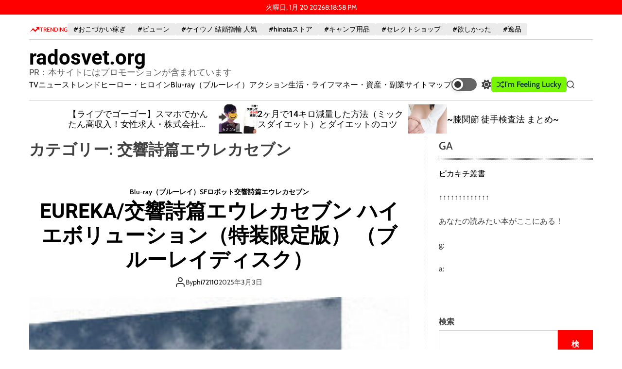

--- FILE ---
content_type: text/html; charset=UTF-8
request_url: https://radosvet.org/category/%E4%BA%A4%E9%9F%BF%E8%A9%A9%E7%AF%87%E3%82%A8%E3%82%A6%E3%83%AC%E3%82%AB%E3%82%BB%E3%83%96%E3%83%B3/
body_size: 54112
content:
    <!doctype html>
<html lang="ja">
    <head>
        <meta charset="UTF-8">
        <meta name="viewport" content="width=device-width, initial-scale=1"/>
        <link rel="profile" href="https://gmpg.org/xfn/11">

        <meta name='robots' content='index, follow, max-image-preview:large, max-snippet:-1, max-video-preview:-1' />

	<!-- This site is optimized with the Yoast SEO plugin v19.6 - https://yoast.com/wordpress/plugins/seo/ -->
	<title>交響詩篇エウレカセブン Archives - radosvet.org</title>
	<link rel="canonical" href="https://radosvet.org/category/交響詩篇エウレカセブン/" />
	<meta property="og:locale" content="ja_JP" />
	<meta property="og:type" content="article" />
	<meta property="og:title" content="交響詩篇エウレカセブン Archives - radosvet.org" />
	<meta property="og:url" content="https://radosvet.org/category/交響詩篇エウレカセブン/" />
	<meta property="og:site_name" content="radosvet.org" />
	<meta name="twitter:card" content="summary_large_image" />
	<script type="application/ld+json" class="yoast-schema-graph">{"@context":"https://schema.org","@graph":[{"@type":"CollectionPage","@id":"https://radosvet.org/category/%e4%ba%a4%e9%9f%bf%e8%a9%a9%e7%af%87%e3%82%a8%e3%82%a6%e3%83%ac%e3%82%ab%e3%82%bb%e3%83%96%e3%83%b3/","url":"https://radosvet.org/category/%e4%ba%a4%e9%9f%bf%e8%a9%a9%e7%af%87%e3%82%a8%e3%82%a6%e3%83%ac%e3%82%ab%e3%82%bb%e3%83%96%e3%83%b3/","name":"交響詩篇エウレカセブン Archives - radosvet.org","isPartOf":{"@id":"https://radosvet.org/#website"},"primaryImageOfPage":{"@id":"https://radosvet.org/category/%e4%ba%a4%e9%9f%bf%e8%a9%a9%e7%af%87%e3%82%a8%e3%82%a6%e3%83%ac%e3%82%ab%e3%82%bb%e3%83%96%e3%83%b3/#primaryimage"},"image":{"@id":"https://radosvet.org/category/%e4%ba%a4%e9%9f%bf%e8%a9%a9%e7%af%87%e3%82%a8%e3%82%a6%e3%83%ac%e3%82%ab%e3%82%bb%e3%83%96%e3%83%b3/#primaryimage"},"thumbnailUrl":"https://radosvet.org/wp-content/uploads/2022/09/n_609bcxa1734pl.jpg","breadcrumb":{"@id":"https://radosvet.org/category/%e4%ba%a4%e9%9f%bf%e8%a9%a9%e7%af%87%e3%82%a8%e3%82%a6%e3%83%ac%e3%82%ab%e3%82%bb%e3%83%96%e3%83%b3/#breadcrumb"},"inLanguage":"ja"},{"@type":"ImageObject","inLanguage":"ja","@id":"https://radosvet.org/category/%e4%ba%a4%e9%9f%bf%e8%a9%a9%e7%af%87%e3%82%a8%e3%82%a6%e3%83%ac%e3%82%ab%e3%82%bb%e3%83%96%e3%83%b3/#primaryimage","url":"https://radosvet.org/wp-content/uploads/2022/09/n_609bcxa1734pl.jpg","contentUrl":"https://radosvet.org/wp-content/uploads/2022/09/n_609bcxa1734pl.jpg","width":246,"height":300},{"@type":"BreadcrumbList","@id":"https://radosvet.org/category/%e4%ba%a4%e9%9f%bf%e8%a9%a9%e7%af%87%e3%82%a8%e3%82%a6%e3%83%ac%e3%82%ab%e3%82%bb%e3%83%96%e3%83%b3/#breadcrumb","itemListElement":[{"@type":"ListItem","position":1,"name":"Home","item":"https://radosvet.org/"},{"@type":"ListItem","position":2,"name":"交響詩篇エウレカセブン"}]},{"@type":"WebSite","@id":"https://radosvet.org/#website","url":"https://radosvet.org/","name":"radosvet.org","description":"PR：本サイトにはプロモーションが含まれています","potentialAction":[{"@type":"SearchAction","target":{"@type":"EntryPoint","urlTemplate":"https://radosvet.org/?s={search_term_string}"},"query-input":"required name=search_term_string"}],"inLanguage":"ja"}]}</script>
	<!-- / Yoast SEO plugin. -->


<link rel='dns-prefetch' href='//fonts.googleapis.com' />
<link rel="alternate" type="application/rss+xml" title="radosvet.org &raquo; フィード" href="https://radosvet.org/feed/" />
<link rel="alternate" type="application/rss+xml" title="radosvet.org &raquo; コメントフィード" href="https://radosvet.org/comments/feed/" />
<link rel="alternate" type="application/rss+xml" title="radosvet.org &raquo; 交響詩篇エウレカセブン カテゴリーのフィード" href="https://radosvet.org/category/%e4%ba%a4%e9%9f%bf%e8%a9%a9%e7%af%87%e3%82%a8%e3%82%a6%e3%83%ac%e3%82%ab%e3%82%bb%e3%83%96%e3%83%b3/feed/" />
<style id='wp-img-auto-sizes-contain-inline-css'>
img:is([sizes=auto i],[sizes^="auto," i]){contain-intrinsic-size:3000px 1500px}
/*# sourceURL=wp-img-auto-sizes-contain-inline-css */
</style>
<style id='wp-emoji-styles-inline-css'>

	img.wp-smiley, img.emoji {
		display: inline !important;
		border: none !important;
		box-shadow: none !important;
		height: 1em !important;
		width: 1em !important;
		margin: 0 0.07em !important;
		vertical-align: -0.1em !important;
		background: none !important;
		padding: 0 !important;
	}
/*# sourceURL=wp-emoji-styles-inline-css */
</style>
<style id='wp-block-library-inline-css'>
:root{--wp-block-synced-color:#7a00df;--wp-block-synced-color--rgb:122,0,223;--wp-bound-block-color:var(--wp-block-synced-color);--wp-editor-canvas-background:#ddd;--wp-admin-theme-color:#007cba;--wp-admin-theme-color--rgb:0,124,186;--wp-admin-theme-color-darker-10:#006ba1;--wp-admin-theme-color-darker-10--rgb:0,107,160.5;--wp-admin-theme-color-darker-20:#005a87;--wp-admin-theme-color-darker-20--rgb:0,90,135;--wp-admin-border-width-focus:2px}@media (min-resolution:192dpi){:root{--wp-admin-border-width-focus:1.5px}}.wp-element-button{cursor:pointer}:root .has-very-light-gray-background-color{background-color:#eee}:root .has-very-dark-gray-background-color{background-color:#313131}:root .has-very-light-gray-color{color:#eee}:root .has-very-dark-gray-color{color:#313131}:root .has-vivid-green-cyan-to-vivid-cyan-blue-gradient-background{background:linear-gradient(135deg,#00d084,#0693e3)}:root .has-purple-crush-gradient-background{background:linear-gradient(135deg,#34e2e4,#4721fb 50%,#ab1dfe)}:root .has-hazy-dawn-gradient-background{background:linear-gradient(135deg,#faaca8,#dad0ec)}:root .has-subdued-olive-gradient-background{background:linear-gradient(135deg,#fafae1,#67a671)}:root .has-atomic-cream-gradient-background{background:linear-gradient(135deg,#fdd79a,#004a59)}:root .has-nightshade-gradient-background{background:linear-gradient(135deg,#330968,#31cdcf)}:root .has-midnight-gradient-background{background:linear-gradient(135deg,#020381,#2874fc)}:root{--wp--preset--font-size--normal:16px;--wp--preset--font-size--huge:42px}.has-regular-font-size{font-size:1em}.has-larger-font-size{font-size:2.625em}.has-normal-font-size{font-size:var(--wp--preset--font-size--normal)}.has-huge-font-size{font-size:var(--wp--preset--font-size--huge)}.has-text-align-center{text-align:center}.has-text-align-left{text-align:left}.has-text-align-right{text-align:right}.has-fit-text{white-space:nowrap!important}#end-resizable-editor-section{display:none}.aligncenter{clear:both}.items-justified-left{justify-content:flex-start}.items-justified-center{justify-content:center}.items-justified-right{justify-content:flex-end}.items-justified-space-between{justify-content:space-between}.screen-reader-text{border:0;clip-path:inset(50%);height:1px;margin:-1px;overflow:hidden;padding:0;position:absolute;width:1px;word-wrap:normal!important}.screen-reader-text:focus{background-color:#ddd;clip-path:none;color:#444;display:block;font-size:1em;height:auto;left:5px;line-height:normal;padding:15px 23px 14px;text-decoration:none;top:5px;width:auto;z-index:100000}html :where(.has-border-color){border-style:solid}html :where([style*=border-top-color]){border-top-style:solid}html :where([style*=border-right-color]){border-right-style:solid}html :where([style*=border-bottom-color]){border-bottom-style:solid}html :where([style*=border-left-color]){border-left-style:solid}html :where([style*=border-width]){border-style:solid}html :where([style*=border-top-width]){border-top-style:solid}html :where([style*=border-right-width]){border-right-style:solid}html :where([style*=border-bottom-width]){border-bottom-style:solid}html :where([style*=border-left-width]){border-left-style:solid}html :where(img[class*=wp-image-]){height:auto;max-width:100%}:where(figure){margin:0 0 1em}html :where(.is-position-sticky){--wp-admin--admin-bar--position-offset:var(--wp-admin--admin-bar--height,0px)}@media screen and (max-width:600px){html :where(.is-position-sticky){--wp-admin--admin-bar--position-offset:0px}}

/*# sourceURL=wp-block-library-inline-css */
</style><style id='wp-block-archives-inline-css'>
.wp-block-archives{box-sizing:border-box}.wp-block-archives-dropdown label{display:block}
/*# sourceURL=https://radosvet.org/wp-includes/blocks/archives/style.min.css */
</style>
<style id='wp-block-categories-inline-css'>
.wp-block-categories{box-sizing:border-box}.wp-block-categories.alignleft{margin-right:2em}.wp-block-categories.alignright{margin-left:2em}.wp-block-categories.wp-block-categories-dropdown.aligncenter{text-align:center}.wp-block-categories .wp-block-categories__label{display:block;width:100%}
/*# sourceURL=https://radosvet.org/wp-includes/blocks/categories/style.min.css */
</style>
<style id='wp-block-heading-inline-css'>
h1:where(.wp-block-heading).has-background,h2:where(.wp-block-heading).has-background,h3:where(.wp-block-heading).has-background,h4:where(.wp-block-heading).has-background,h5:where(.wp-block-heading).has-background,h6:where(.wp-block-heading).has-background{padding:1.25em 2.375em}h1.has-text-align-left[style*=writing-mode]:where([style*=vertical-lr]),h1.has-text-align-right[style*=writing-mode]:where([style*=vertical-rl]),h2.has-text-align-left[style*=writing-mode]:where([style*=vertical-lr]),h2.has-text-align-right[style*=writing-mode]:where([style*=vertical-rl]),h3.has-text-align-left[style*=writing-mode]:where([style*=vertical-lr]),h3.has-text-align-right[style*=writing-mode]:where([style*=vertical-rl]),h4.has-text-align-left[style*=writing-mode]:where([style*=vertical-lr]),h4.has-text-align-right[style*=writing-mode]:where([style*=vertical-rl]),h5.has-text-align-left[style*=writing-mode]:where([style*=vertical-lr]),h5.has-text-align-right[style*=writing-mode]:where([style*=vertical-rl]),h6.has-text-align-left[style*=writing-mode]:where([style*=vertical-lr]),h6.has-text-align-right[style*=writing-mode]:where([style*=vertical-rl]){rotate:180deg}
/*# sourceURL=https://radosvet.org/wp-includes/blocks/heading/style.min.css */
</style>
<style id='wp-block-latest-posts-inline-css'>
.wp-block-latest-posts{box-sizing:border-box}.wp-block-latest-posts.alignleft{margin-right:2em}.wp-block-latest-posts.alignright{margin-left:2em}.wp-block-latest-posts.wp-block-latest-posts__list{list-style:none}.wp-block-latest-posts.wp-block-latest-posts__list li{clear:both;overflow-wrap:break-word}.wp-block-latest-posts.is-grid{display:flex;flex-wrap:wrap}.wp-block-latest-posts.is-grid li{margin:0 1.25em 1.25em 0;width:100%}@media (min-width:600px){.wp-block-latest-posts.columns-2 li{width:calc(50% - .625em)}.wp-block-latest-posts.columns-2 li:nth-child(2n){margin-right:0}.wp-block-latest-posts.columns-3 li{width:calc(33.33333% - .83333em)}.wp-block-latest-posts.columns-3 li:nth-child(3n){margin-right:0}.wp-block-latest-posts.columns-4 li{width:calc(25% - .9375em)}.wp-block-latest-posts.columns-4 li:nth-child(4n){margin-right:0}.wp-block-latest-posts.columns-5 li{width:calc(20% - 1em)}.wp-block-latest-posts.columns-5 li:nth-child(5n){margin-right:0}.wp-block-latest-posts.columns-6 li{width:calc(16.66667% - 1.04167em)}.wp-block-latest-posts.columns-6 li:nth-child(6n){margin-right:0}}:root :where(.wp-block-latest-posts.is-grid){padding:0}:root :where(.wp-block-latest-posts.wp-block-latest-posts__list){padding-left:0}.wp-block-latest-posts__post-author,.wp-block-latest-posts__post-date{display:block;font-size:.8125em}.wp-block-latest-posts__post-excerpt,.wp-block-latest-posts__post-full-content{margin-bottom:1em;margin-top:.5em}.wp-block-latest-posts__featured-image a{display:inline-block}.wp-block-latest-posts__featured-image img{height:auto;max-width:100%;width:auto}.wp-block-latest-posts__featured-image.alignleft{float:left;margin-right:1em}.wp-block-latest-posts__featured-image.alignright{float:right;margin-left:1em}.wp-block-latest-posts__featured-image.aligncenter{margin-bottom:1em;text-align:center}
/*# sourceURL=https://radosvet.org/wp-includes/blocks/latest-posts/style.min.css */
</style>
<style id='wp-block-search-inline-css'>
.wp-block-search__button{margin-left:10px;word-break:normal}.wp-block-search__button.has-icon{line-height:0}.wp-block-search__button svg{height:1.25em;min-height:24px;min-width:24px;width:1.25em;fill:currentColor;vertical-align:text-bottom}:where(.wp-block-search__button){border:1px solid #ccc;padding:6px 10px}.wp-block-search__inside-wrapper{display:flex;flex:auto;flex-wrap:nowrap;max-width:100%}.wp-block-search__label{width:100%}.wp-block-search.wp-block-search__button-only .wp-block-search__button{box-sizing:border-box;display:flex;flex-shrink:0;justify-content:center;margin-left:0;max-width:100%}.wp-block-search.wp-block-search__button-only .wp-block-search__inside-wrapper{min-width:0!important;transition-property:width}.wp-block-search.wp-block-search__button-only .wp-block-search__input{flex-basis:100%;transition-duration:.3s}.wp-block-search.wp-block-search__button-only.wp-block-search__searchfield-hidden,.wp-block-search.wp-block-search__button-only.wp-block-search__searchfield-hidden .wp-block-search__inside-wrapper{overflow:hidden}.wp-block-search.wp-block-search__button-only.wp-block-search__searchfield-hidden .wp-block-search__input{border-left-width:0!important;border-right-width:0!important;flex-basis:0;flex-grow:0;margin:0;min-width:0!important;padding-left:0!important;padding-right:0!important;width:0!important}:where(.wp-block-search__input){appearance:none;border:1px solid #949494;flex-grow:1;font-family:inherit;font-size:inherit;font-style:inherit;font-weight:inherit;letter-spacing:inherit;line-height:inherit;margin-left:0;margin-right:0;min-width:3rem;padding:8px;text-decoration:unset!important;text-transform:inherit}:where(.wp-block-search__button-inside .wp-block-search__inside-wrapper){background-color:#fff;border:1px solid #949494;box-sizing:border-box;padding:4px}:where(.wp-block-search__button-inside .wp-block-search__inside-wrapper) .wp-block-search__input{border:none;border-radius:0;padding:0 4px}:where(.wp-block-search__button-inside .wp-block-search__inside-wrapper) .wp-block-search__input:focus{outline:none}:where(.wp-block-search__button-inside .wp-block-search__inside-wrapper) :where(.wp-block-search__button){padding:4px 8px}.wp-block-search.aligncenter .wp-block-search__inside-wrapper{margin:auto}.wp-block[data-align=right] .wp-block-search.wp-block-search__button-only .wp-block-search__inside-wrapper{float:right}
/*# sourceURL=https://radosvet.org/wp-includes/blocks/search/style.min.css */
</style>
<style id='wp-block-search-theme-inline-css'>
.wp-block-search .wp-block-search__label{font-weight:700}.wp-block-search__button{border:1px solid #ccc;padding:.375em .625em}
/*# sourceURL=https://radosvet.org/wp-includes/blocks/search/theme.min.css */
</style>
<style id='wp-block-group-inline-css'>
.wp-block-group{box-sizing:border-box}:where(.wp-block-group.wp-block-group-is-layout-constrained){position:relative}
/*# sourceURL=https://radosvet.org/wp-includes/blocks/group/style.min.css */
</style>
<style id='wp-block-group-theme-inline-css'>
:where(.wp-block-group.has-background){padding:1.25em 2.375em}
/*# sourceURL=https://radosvet.org/wp-includes/blocks/group/theme.min.css */
</style>
<style id='global-styles-inline-css'>
:root{--wp--preset--aspect-ratio--square: 1;--wp--preset--aspect-ratio--4-3: 4/3;--wp--preset--aspect-ratio--3-4: 3/4;--wp--preset--aspect-ratio--3-2: 3/2;--wp--preset--aspect-ratio--2-3: 2/3;--wp--preset--aspect-ratio--16-9: 16/9;--wp--preset--aspect-ratio--9-16: 9/16;--wp--preset--color--black: #000000;--wp--preset--color--cyan-bluish-gray: #abb8c3;--wp--preset--color--white: #ffffff;--wp--preset--color--pale-pink: #f78da7;--wp--preset--color--vivid-red: #cf2e2e;--wp--preset--color--luminous-vivid-orange: #ff6900;--wp--preset--color--luminous-vivid-amber: #fcb900;--wp--preset--color--light-green-cyan: #7bdcb5;--wp--preset--color--vivid-green-cyan: #00d084;--wp--preset--color--pale-cyan-blue: #8ed1fc;--wp--preset--color--vivid-cyan-blue: #0693e3;--wp--preset--color--vivid-purple: #9b51e0;--wp--preset--gradient--vivid-cyan-blue-to-vivid-purple: linear-gradient(135deg,rgb(6,147,227) 0%,rgb(155,81,224) 100%);--wp--preset--gradient--light-green-cyan-to-vivid-green-cyan: linear-gradient(135deg,rgb(122,220,180) 0%,rgb(0,208,130) 100%);--wp--preset--gradient--luminous-vivid-amber-to-luminous-vivid-orange: linear-gradient(135deg,rgb(252,185,0) 0%,rgb(255,105,0) 100%);--wp--preset--gradient--luminous-vivid-orange-to-vivid-red: linear-gradient(135deg,rgb(255,105,0) 0%,rgb(207,46,46) 100%);--wp--preset--gradient--very-light-gray-to-cyan-bluish-gray: linear-gradient(135deg,rgb(238,238,238) 0%,rgb(169,184,195) 100%);--wp--preset--gradient--cool-to-warm-spectrum: linear-gradient(135deg,rgb(74,234,220) 0%,rgb(151,120,209) 20%,rgb(207,42,186) 40%,rgb(238,44,130) 60%,rgb(251,105,98) 80%,rgb(254,248,76) 100%);--wp--preset--gradient--blush-light-purple: linear-gradient(135deg,rgb(255,206,236) 0%,rgb(152,150,240) 100%);--wp--preset--gradient--blush-bordeaux: linear-gradient(135deg,rgb(254,205,165) 0%,rgb(254,45,45) 50%,rgb(107,0,62) 100%);--wp--preset--gradient--luminous-dusk: linear-gradient(135deg,rgb(255,203,112) 0%,rgb(199,81,192) 50%,rgb(65,88,208) 100%);--wp--preset--gradient--pale-ocean: linear-gradient(135deg,rgb(255,245,203) 0%,rgb(182,227,212) 50%,rgb(51,167,181) 100%);--wp--preset--gradient--electric-grass: linear-gradient(135deg,rgb(202,248,128) 0%,rgb(113,206,126) 100%);--wp--preset--gradient--midnight: linear-gradient(135deg,rgb(2,3,129) 0%,rgb(40,116,252) 100%);--wp--preset--font-size--small: 13px;--wp--preset--font-size--medium: 20px;--wp--preset--font-size--large: 36px;--wp--preset--font-size--x-large: 42px;--wp--preset--spacing--20: 0.44rem;--wp--preset--spacing--30: 0.67rem;--wp--preset--spacing--40: 1rem;--wp--preset--spacing--50: 1.5rem;--wp--preset--spacing--60: 2.25rem;--wp--preset--spacing--70: 3.38rem;--wp--preset--spacing--80: 5.06rem;--wp--preset--shadow--natural: 6px 6px 9px rgba(0, 0, 0, 0.2);--wp--preset--shadow--deep: 12px 12px 50px rgba(0, 0, 0, 0.4);--wp--preset--shadow--sharp: 6px 6px 0px rgba(0, 0, 0, 0.2);--wp--preset--shadow--outlined: 6px 6px 0px -3px rgb(255, 255, 255), 6px 6px rgb(0, 0, 0);--wp--preset--shadow--crisp: 6px 6px 0px rgb(0, 0, 0);}:where(.is-layout-flex){gap: 0.5em;}:where(.is-layout-grid){gap: 0.5em;}body .is-layout-flex{display: flex;}.is-layout-flex{flex-wrap: wrap;align-items: center;}.is-layout-flex > :is(*, div){margin: 0;}body .is-layout-grid{display: grid;}.is-layout-grid > :is(*, div){margin: 0;}:where(.wp-block-columns.is-layout-flex){gap: 2em;}:where(.wp-block-columns.is-layout-grid){gap: 2em;}:where(.wp-block-post-template.is-layout-flex){gap: 1.25em;}:where(.wp-block-post-template.is-layout-grid){gap: 1.25em;}.has-black-color{color: var(--wp--preset--color--black) !important;}.has-cyan-bluish-gray-color{color: var(--wp--preset--color--cyan-bluish-gray) !important;}.has-white-color{color: var(--wp--preset--color--white) !important;}.has-pale-pink-color{color: var(--wp--preset--color--pale-pink) !important;}.has-vivid-red-color{color: var(--wp--preset--color--vivid-red) !important;}.has-luminous-vivid-orange-color{color: var(--wp--preset--color--luminous-vivid-orange) !important;}.has-luminous-vivid-amber-color{color: var(--wp--preset--color--luminous-vivid-amber) !important;}.has-light-green-cyan-color{color: var(--wp--preset--color--light-green-cyan) !important;}.has-vivid-green-cyan-color{color: var(--wp--preset--color--vivid-green-cyan) !important;}.has-pale-cyan-blue-color{color: var(--wp--preset--color--pale-cyan-blue) !important;}.has-vivid-cyan-blue-color{color: var(--wp--preset--color--vivid-cyan-blue) !important;}.has-vivid-purple-color{color: var(--wp--preset--color--vivid-purple) !important;}.has-black-background-color{background-color: var(--wp--preset--color--black) !important;}.has-cyan-bluish-gray-background-color{background-color: var(--wp--preset--color--cyan-bluish-gray) !important;}.has-white-background-color{background-color: var(--wp--preset--color--white) !important;}.has-pale-pink-background-color{background-color: var(--wp--preset--color--pale-pink) !important;}.has-vivid-red-background-color{background-color: var(--wp--preset--color--vivid-red) !important;}.has-luminous-vivid-orange-background-color{background-color: var(--wp--preset--color--luminous-vivid-orange) !important;}.has-luminous-vivid-amber-background-color{background-color: var(--wp--preset--color--luminous-vivid-amber) !important;}.has-light-green-cyan-background-color{background-color: var(--wp--preset--color--light-green-cyan) !important;}.has-vivid-green-cyan-background-color{background-color: var(--wp--preset--color--vivid-green-cyan) !important;}.has-pale-cyan-blue-background-color{background-color: var(--wp--preset--color--pale-cyan-blue) !important;}.has-vivid-cyan-blue-background-color{background-color: var(--wp--preset--color--vivid-cyan-blue) !important;}.has-vivid-purple-background-color{background-color: var(--wp--preset--color--vivid-purple) !important;}.has-black-border-color{border-color: var(--wp--preset--color--black) !important;}.has-cyan-bluish-gray-border-color{border-color: var(--wp--preset--color--cyan-bluish-gray) !important;}.has-white-border-color{border-color: var(--wp--preset--color--white) !important;}.has-pale-pink-border-color{border-color: var(--wp--preset--color--pale-pink) !important;}.has-vivid-red-border-color{border-color: var(--wp--preset--color--vivid-red) !important;}.has-luminous-vivid-orange-border-color{border-color: var(--wp--preset--color--luminous-vivid-orange) !important;}.has-luminous-vivid-amber-border-color{border-color: var(--wp--preset--color--luminous-vivid-amber) !important;}.has-light-green-cyan-border-color{border-color: var(--wp--preset--color--light-green-cyan) !important;}.has-vivid-green-cyan-border-color{border-color: var(--wp--preset--color--vivid-green-cyan) !important;}.has-pale-cyan-blue-border-color{border-color: var(--wp--preset--color--pale-cyan-blue) !important;}.has-vivid-cyan-blue-border-color{border-color: var(--wp--preset--color--vivid-cyan-blue) !important;}.has-vivid-purple-border-color{border-color: var(--wp--preset--color--vivid-purple) !important;}.has-vivid-cyan-blue-to-vivid-purple-gradient-background{background: var(--wp--preset--gradient--vivid-cyan-blue-to-vivid-purple) !important;}.has-light-green-cyan-to-vivid-green-cyan-gradient-background{background: var(--wp--preset--gradient--light-green-cyan-to-vivid-green-cyan) !important;}.has-luminous-vivid-amber-to-luminous-vivid-orange-gradient-background{background: var(--wp--preset--gradient--luminous-vivid-amber-to-luminous-vivid-orange) !important;}.has-luminous-vivid-orange-to-vivid-red-gradient-background{background: var(--wp--preset--gradient--luminous-vivid-orange-to-vivid-red) !important;}.has-very-light-gray-to-cyan-bluish-gray-gradient-background{background: var(--wp--preset--gradient--very-light-gray-to-cyan-bluish-gray) !important;}.has-cool-to-warm-spectrum-gradient-background{background: var(--wp--preset--gradient--cool-to-warm-spectrum) !important;}.has-blush-light-purple-gradient-background{background: var(--wp--preset--gradient--blush-light-purple) !important;}.has-blush-bordeaux-gradient-background{background: var(--wp--preset--gradient--blush-bordeaux) !important;}.has-luminous-dusk-gradient-background{background: var(--wp--preset--gradient--luminous-dusk) !important;}.has-pale-ocean-gradient-background{background: var(--wp--preset--gradient--pale-ocean) !important;}.has-electric-grass-gradient-background{background: var(--wp--preset--gradient--electric-grass) !important;}.has-midnight-gradient-background{background: var(--wp--preset--gradient--midnight) !important;}.has-small-font-size{font-size: var(--wp--preset--font-size--small) !important;}.has-medium-font-size{font-size: var(--wp--preset--font-size--medium) !important;}.has-large-font-size{font-size: var(--wp--preset--font-size--large) !important;}.has-x-large-font-size{font-size: var(--wp--preset--font-size--x-large) !important;}
/*# sourceURL=global-styles-inline-css */
</style>

<style id='classic-theme-styles-inline-css'>
/*! This file is auto-generated */
.wp-block-button__link{color:#fff;background-color:#32373c;border-radius:9999px;box-shadow:none;text-decoration:none;padding:calc(.667em + 2px) calc(1.333em + 2px);font-size:1.125em}.wp-block-file__button{background:#32373c;color:#fff;text-decoration:none}
/*# sourceURL=/wp-includes/css/classic-themes.min.css */
</style>
<link rel='stylesheet' id='a3-pvc-style-css' href='https://radosvet.org/wp-content/plugins/page-views-count/assets/css/style.min.css?ver=2.5.6' media='all' />
<link rel='stylesheet' id='rpt_front_style-css' href='https://radosvet.org/wp-content/plugins/related-posts-thumbnails/assets/css/front.css?ver=1.9.0' media='all' />
<link rel='stylesheet' id='diypro-youtuner-post-css-css' href='https://radosvet.org/wp-content/plugins/youtuner/style/diypro_youtuner_post.css?ver=6.9' media='all' />
<link rel='stylesheet' id='ez-toc-css' href='https://radosvet.org/wp-content/plugins/easy-table-of-contents/assets/css/screen.min.css?ver=2.0.53' media='all' />
<style id='ez-toc-inline-css'>
div#ez-toc-container p.ez-toc-title {font-size: 120%;}div#ez-toc-container p.ez-toc-title {font-weight: 500;}div#ez-toc-container ul li {font-size: 95%;}div#ez-toc-container nav ul ul li ul li {font-size: 90%!important;}
.ez-toc-container-direction {direction: ltr;}.ez-toc-counter ul{counter-reset: item ;}.ez-toc-counter nav ul li a::before {content: counters(item, ".", decimal) ". ";display: inline-block;counter-increment: item;flex-grow: 0;flex-shrink: 0;margin-right: .2em; float: left; }.ez-toc-widget-direction {direction: ltr;}.ez-toc-widget-container ul{counter-reset: item ;}.ez-toc-widget-container nav ul li a::before {content: counters(item, ".", decimal) ". ";display: inline-block;counter-increment: item;flex-grow: 0;flex-shrink: 0;margin-right: .2em; float: left; }
/*# sourceURL=ez-toc-inline-css */
</style>
<link rel='stylesheet' id='wpmagazine-modules-lite-google-fonts-css' href='https://fonts.googleapis.com/css?family=Roboto%3A400%2C100%2C300%2C400%2C500%2C700%2C900%7CYanone+Kaffeesatz%3A200%2C300%2C400%2C500%2C600%2C700%7COpen+Sans%3A300%2C400%2C600%2C700%2C800%7CRoboto+Slab%3A100%2C200%2C300%2C400%2C500%2C600%2C700%2C800%2C900%7CPoppins%3A100%2C200%2C300%2C400%2C500%2C600%2C700%2C800%2C900&#038;subset=latin%2Clatin-ext' media='all' />
<link rel='stylesheet' id='fontawesome-css' href='https://radosvet.org/wp-content/plugins/wp-magazine-modules-lite/includes/assets/library/fontawesome/css/all.min.css?ver=5.12.1' media='all' />
<link rel='stylesheet' id='wpmagazine-modules-lite-frontend-css' href='https://radosvet.org/wp-content/plugins/wp-magazine-modules-lite/includes/assets/css/build.css?ver=1.0.8' media='all' />
<link rel='stylesheet' id='slick-slider-css' href='https://radosvet.org/wp-content/plugins/wp-magazine-modules-lite/includes/assets/library/slick-slider/css/slick.css?ver=1.8.0' media='all' />
<link rel='stylesheet' id='slick-slider-theme-css' href='https://radosvet.org/wp-content/plugins/wp-magazine-modules-lite/includes/assets/library/slick-slider/css/slick-theme.css?ver=1.8.0' media='all' />
<link rel='stylesheet' id='neonmagzin-google-fonts-css' href='https://radosvet.org/wp-content/fonts/cd67c3ef99b327fdd6122f354d53348a.css?ver=1.0.0' media='all' />
<link rel='stylesheet' id='swiper-style-css' href='https://radosvet.org/wp-content/themes/neonmagzin/assets/css/swiper-bundle.min.css?ver=1.0.0' media='all' />
<link rel='stylesheet' id='neonmagzin-style-css' href='https://radosvet.org/wp-content/themes/neonmagzin/style.css?ver=1.0.0' media='all' />
<style id='neonmagzin-style-inline-css'>
                                                                                                                
/*# sourceURL=neonmagzin-style-inline-css */
</style>
<link rel='stylesheet' id='neonmagzin-night-style-css' href='https://radosvet.org/wp-content/themes/neonmagzin/assets/css/dark-mode.css?ver=1.0.0' media='all' />
<style id='neonmagzin-night-style-inline-css'>
                                
/*# sourceURL=neonmagzin-night-style-inline-css */
</style>
<link rel='stylesheet' id='a3pvc-css' href='//radosvet.org/wp-content/uploads/sass/pvc.min.css?ver=1671994794' media='all' />
<script src="https://radosvet.org/wp-includes/js/jquery/jquery.min.js?ver=3.7.1" id="jquery-core-js"></script>
<script src="https://radosvet.org/wp-includes/js/jquery/jquery-migrate.min.js?ver=3.4.1" id="jquery-migrate-js"></script>
<script id="ez-toc-scroll-scriptjs-js-after">
jQuery(document).ready(function(){document.querySelectorAll(".ez-toc-section").forEach(t=>{t.setAttribute("ez-toc-data-id","#"+decodeURI(t.getAttribute("id")))}),jQuery("a.ez-toc-link").click(function(){let t=jQuery(this).attr("href"),e=jQuery("#wpadminbar"),i=0;30>30&&(i=30),e.length&&(i+=e.height()),jQuery('[ez-toc-data-id="'+decodeURI(t)+'"]').length>0&&(i=jQuery('[ez-toc-data-id="'+decodeURI(t)+'"]').offset().top-i),jQuery("html, body").animate({scrollTop:i},500)})});
//# sourceURL=ez-toc-scroll-scriptjs-js-after
</script>
<link rel="https://api.w.org/" href="https://radosvet.org/wp-json/" /><link rel="alternate" title="JSON" type="application/json" href="https://radosvet.org/wp-json/wp/v2/categories/918" /><link rel="EditURI" type="application/rsd+xml" title="RSD" href="https://radosvet.org/xmlrpc.php?rsd" />
<meta name="generator" content="WordPress 6.9" />

<link rel="stylesheet" href="https://radosvet.org/wp-content/plugins/count-per-day/counter.css" type="text/css" />
			<style>
			#related_posts_thumbnails li{
				border-right: 1px solid #dddddd;
				background-color: #ffffff			}
			#related_posts_thumbnails li:hover{
				background-color: #eeeeee;
			}
			.relpost_content{
				font-size:	12px;
				color: 		#333333;
			}
			.relpost-block-single{
				background-color: #ffffff;
				border-right: 1px solid  #dddddd;
				border-left: 1px solid  #dddddd;
				margin-right: -1px;
			}
			.relpost-block-single:hover{
				background-color: #eeeeee;
			}
		</style>

	    <script type="text/javascript">
        function nxsPostToFav(obj){ obj.preventDefault;
            var k = obj.target.split("-"); var nt = k[0]; var ii = k[1];  var pid = k[2];
            var data = {  action:'nxs_snap_aj', nxsact: 'manPost', nt:nt, id: pid, nid: ii, et_load_builder_modules:1, _wpnonce: '5b3de6f6b3'};
            jQuery('#nxsFavNoticeCnt').html('<p> Posting... </p>'); jQuery('#nxsFavNotice').modal({ fadeDuration: 50 });
            jQuery.post('https://radosvet.org/wp-admin/admin-ajax.php', data, function(response) { if (response=='') response = 'Message Posted';
                jQuery('#nxsFavNoticeCnt').html('<p> ' + response + '</p>' +'<input type="button"  onclick="jQuery.modal.close();" class="bClose" value="Close" />');
            });
        }
    </script>    <script type="text/javascript">
        let neonmagzin_storageKey = 'theme-preference';
        let neonmagzin_getColorPreference = function () {
            if (localStorage.getItem(neonmagzin_storageKey)) {
                return localStorage.getItem(neonmagzin_storageKey);
            } else {
                return window.matchMedia('(prefers-color-scheme: dark)').matches ? 'dark' : 'light';
            }
        };
        let neonmagzin_theme = {
            value: neonmagzin_getColorPreference()
        };
        let neonmagzin_setPreference = function () {
            localStorage.setItem(neonmagzin_storageKey, neonmagzin_theme.value);
            neonmagzin_reflectPreference();
        };
        let neonmagzin_reflectPreference = function () {
            document.firstElementChild.setAttribute("data-theme", neonmagzin_theme.value);
            let toggleButtons = document.querySelectorAll(".theme-button-colormode");
            toggleButtons.forEach(function (button) {
                button.setAttribute("aria-label", neonmagzin_theme.value);
            });
        };
        // Set early so no page flashes / CSS is made aware
        neonmagzin_reflectPreference();
        window.addEventListener('load', function () {
            neonmagzin_reflectPreference();
            let toggleButtons = document.querySelectorAll(".theme-button-colormode");
            toggleButtons.forEach(function (button) {
                button.addEventListener("click", function () {
                    neonmagzin_theme.value = neonmagzin_theme.value === 'light' ? 'dark' : 'light';
                    neonmagzin_setPreference();
                });
            });
        });
        // Sync with system changes
        window.matchMedia('(prefers-color-scheme: dark)').addEventListener('change', function ({matches: isDark}) {
            neonmagzin_theme.value = isDark ? 'dark' : 'light';
            neonmagzin_setPreference();
        });
    </script>
    <style type="text/css">.broken_link, a.broken_link {
	text-decoration: line-through;
}</style><!-- ## NXS/OG ## --><!-- ## NXSOGTAGS ## --><!-- ## NXS/OG ## -->
    <link rel='stylesheet' id='modal-css' href='https://radosvet.org/wp-content/plugins/social-networks-auto-poster-facebook-twitter-g/js-css/jquery.modal.min.css?ver=4.3.25' media='all' />
</head>

<body data-rsssl=1 class="archive category category-918 wp-embed-responsive wp-theme-neonmagzin hfeed neonmagzin-dark-mode has-sidebar right-sidebar">



<div id="page" class="site">

    <div id="theme-preloader-initialize" class="theme-preloader">
        <div class="theme-preloader-spinner theme-preloader-spinner-1">
            <div class="theme-preloader-throbber"></div>
        </div>
    </div>



    <a class="skip-link screen-reader-text" href="#site-main-content">Skip to content</a>



<header id="masthead"
        class="site-header theme-site-header header-has-height-none "         role="banner">
    <div class="masthead-top-header hide-on-mobile">
    <div class="wrapper">
        <div class="site-header-wrapper">
            <div class="site-header-area site-header-left hide-on-mobile">
                            </div>

            <div class="site-header-area site-header-center">
                                    <div class="site-header-component header-component-date">
                        火曜日, 1月 20 2026                    </div>
                                                    <div class="site-header-component header-component-time">
                        <div class="theme-display-clock"></div>
                    </div>
                            </div>

            <div class="site-header-area site-header-right">
                            </div>
        </div>
    </div>
</div>
    <div class="site-header-area header-trending-tags">
        <div class="wrapper">
            <div class="trending-tags-wrapper">
                <div class="trending-tags-title">
                    <svg class="svg-icon" aria-hidden="true" role="img" focusable="false" xmlns="http://www.w3.org/2000/svg" width="22" height="22" viewBox="0 0 22 22"><path fill="currentColor" d="M 15.09375 6.824219 L 16.414062 8.140625 L 14.40625 10.257812 L 12.398438 12.371094 L 10.117188 10.097656 C 8.863281 8.84375 7.820312 7.820312 7.800781 7.820312 C 7.769531 7.824219 1.898438 15.757812 1.472656 16.371094 C 1.429688 16.4375 1.507812 16.386719 1.65625 16.257812 C 1.796875 16.140625 3.234375 14.902344 4.855469 13.515625 L 7.800781 10.992188 L 7.972656 11.183594 C 8.066406 11.289062 9.101562 12.375 10.269531 13.601562 L 12.398438 15.820312 L 12.527344 15.671875 C 12.59375 15.589844 13.863281 14.222656 15.339844 12.636719 L 18.019531 9.75 L 19.324219 11.050781 L 20.625 12.351562 L 20.625 5.5 L 13.773438 5.5 Z M 15.09375 6.824219 " /></svg>                    Trending                </div>

                <div class="trending-tags-panel">
                                                <a href="https://radosvet.org/tag/%e3%81%8a%e3%81%93%e3%81%a5%e3%81%8b%e3%81%84%e7%a8%bc%e3%81%8e/" class="trending-tags-link">
                                #おこづかい稼ぎ                            </a>
                                                        <a href="https://radosvet.org/tag/%e3%83%93%e3%83%a5%e3%83%bc%e3%83%b3/" class="trending-tags-link">
                                #ビューン                            </a>
                                                        <a href="https://radosvet.org/tag/%e3%82%b1%e3%82%a4%e3%82%a6%e3%83%8e-%e7%b5%90%e5%a9%9a%e6%8c%87%e8%bc%aa-%e4%ba%ba%e6%b0%97/" class="trending-tags-link">
                                #ケイウノ 結婚指輪 人気                            </a>
                                                        <a href="https://radosvet.org/tag/hinata%e3%82%b9%e3%83%88%e3%82%a2/" class="trending-tags-link">
                                #hinataストア                            </a>
                                                        <a href="https://radosvet.org/tag/%e3%82%ad%e3%83%a3%e3%83%b3%e3%83%97%e7%94%a8%e5%93%81/" class="trending-tags-link">
                                #キャンプ用品                            </a>
                                                        <a href="https://radosvet.org/tag/%e3%82%bb%e3%83%ac%e3%82%af%e3%83%88%e3%82%b7%e3%83%a7%e3%83%83%e3%83%97/" class="trending-tags-link">
                                #セレクトショップ                            </a>
                                                        <a href="https://radosvet.org/tag/%e6%ac%b2%e3%81%97%e3%81%8b%e3%81%a3%e3%81%9f/" class="trending-tags-link">
                                #欲しかった                            </a>
                                                        <a href="https://radosvet.org/tag/%e9%80%b8%e5%93%81/" class="trending-tags-link">
                                #逸品                            </a>
                                            </div>
            </div>
        </div>
    </div>
        <div class="masthead-bottom-header has-sticky-header">
          <div class="wrapper">
            <div class="site-header-wrapper">
              
              
              <div class="site-header-area site-header-left">
                
                <div class="site-branding">
                <div class="site-title">
            <a href="https://radosvet.org/" rel="home">radosvet.org</a>
        </div>
                <div class="site-description">
            PR：本サイトにはプロモーションが含まれています        </div>
    </div><!-- .site-branding -->              </div>
            
            <div class="site-header-area site-header-right">
              
                <div id="site-navigation" class="main-navigation theme-primary-menu">
                                            <nav class="primary-menu-wrapper"
                              aria-label="Primary">
                            <ul class="primary-menu reset-list-style">
                                <li id="menu-item-83939" class="menu-item menu-item-type-taxonomy menu-item-object-category menu-item-83939"><a href="https://radosvet.org/category/tv%e3%83%8b%e3%83%a5%e3%83%bc%e3%82%b9%e3%83%88%e3%83%ac%e3%83%b3%e3%83%89/">TVニューストレンド</a></li>
<li id="menu-item-83285" class="menu-item menu-item-type-taxonomy menu-item-object-category menu-item-83285"><a href="https://radosvet.org/category/%e3%83%92%e3%83%bc%e3%83%ad%e3%83%bc%e3%83%bb%e3%83%92%e3%83%ad%e3%82%a4%e3%83%b3/">ヒーロー・ヒロイン</a></li>
<li id="menu-item-83282" class="menu-item menu-item-type-taxonomy menu-item-object-category menu-item-83282"><a href="https://radosvet.org/category/blu-ray%ef%bc%88%e3%83%96%e3%83%ab%e3%83%bc%e3%83%ac%e3%82%a4%ef%bc%89/">Blu-ray（ブルーレイ）</a></li>
<li id="menu-item-83283" class="menu-item menu-item-type-taxonomy menu-item-object-category menu-item-83283"><a href="https://radosvet.org/category/%e3%82%a2%e3%82%af%e3%82%b7%e3%83%a7%e3%83%b3/">アクション</a></li>
<li id="menu-item-83284" class="menu-item menu-item-type-taxonomy menu-item-object-category menu-item-83284"><a href="https://radosvet.org/category/%e7%94%9f%e6%b4%bb%e3%83%bb%e3%83%a9%e3%82%a4%e3%83%95/">生活・ライフ</a></li>
<li id="menu-item-83940" class="menu-item menu-item-type-taxonomy menu-item-object-category menu-item-83940"><a href="https://radosvet.org/category/%e3%83%9e%e3%83%8d%e3%83%bc%e3%83%bb%e8%b3%87%e7%94%a3%e3%83%bb%e5%89%af%e6%a5%ad/">マネー・資産・副業</a></li>
<li id="menu-item-83344" class="menu-item menu-item-type-post_type menu-item-object-page menu-item-83344"><a href="https://radosvet.org/%e3%82%b5%e3%82%a4%e3%83%88%e3%83%9e%e3%83%83%e3%83%97/">サイトマップ</a></li>
                            </ul>
                        </nav><!-- .primary-menu-wrapper -->
                                        </div><!-- .main-navigation -->
              
                                    <button class="theme-button theme-button-transparent theme-button-colormode"
                            title="Toggle light/dark mode" aria-label="auto"
                            aria-live="polite">
                        <span class="screen-reader-text">Switch color mode</span>
                        <span id="colormode-switch-area">
                            <span id="mode-icon-switch"></span>
                            <span class="mode-icon-change"></span>
                        </span>
                    </button>
                
                
                                        <a href="https://radosvet.org/cha_202206pmk211plfujpnd/" class="theme-button theme-button-secondary theme-button-small">
                            <svg class="svg-icon" aria-hidden="true" role="img" focusable="false" xmlns="http://www.w3.org/2000/svg" width="24" height="24" viewBox="0 0 24 24"><path fill="currentColor" d="M18 9v-3c-1 0-3.308-.188-4.506 2.216l-4.218 8.461c-1.015 2.036-3.094 3.323-5.37 3.323h-3.906v-2h3.906c1.517 0 2.903-.858 3.58-2.216l4.218-8.461c1.356-2.721 3.674-3.323 6.296-3.323v-3l6 4-6 4zm-9.463 1.324l1.117-2.242c-1.235-2.479-2.899-4.082-5.748-4.082h-3.906v2h3.906c2.872 0 3.644 2.343 4.631 4.324zm15.463 8.676l-6-4v3c-3.78 0-4.019-1.238-5.556-4.322l-1.118 2.241c1.021 2.049 2.1 4.081 6.674 4.081v3l6-4z" /></svg>                            I&#039;m Feeling Lucky                        </a>
                        
                <button id="theme-toggle-offcanvas-button"
                        class="hide-on-desktop theme-button theme-button-transparent theme-button-offcanvas"
                        aria-expanded="false" aria-controls="theme-offcanvas-navigation">
                    <span class="screen-reader-text">Menu</span>
                    <span class="toggle-icon"><svg class="svg-icon" aria-hidden="true" role="img" focusable="false" xmlns="http://www.w3.org/2000/svg" width="20" height="20" viewBox="0 0 20 20"><path fill="currentColor" d="M1 3v2h18V3zm0 8h18V9H1zm0 6h18v-2H1z" /></svg></span>
                </button>

                <button id="theme-toggle-search-button"
                        class="theme-button theme-button-transparent theme-button-search" aria-expanded="false"
                        aria-controls="theme-header-search">
                    <span class="screen-reader-text">Search</span>
                    <svg class="svg-icon" aria-hidden="true" role="img" focusable="false" xmlns="http://www.w3.org/2000/svg" width="23" height="23" viewBox="0 0 23 23"><path fill="currentColor" d="M38.710696,48.0601792 L43,52.3494831 L41.3494831,54 L37.0601792,49.710696 C35.2632422,51.1481185 32.9839107,52.0076499 30.5038249,52.0076499 C24.7027226,52.0076499 20,47.3049272 20,41.5038249 C20,35.7027226 24.7027226,31 30.5038249,31 C36.3049272,31 41.0076499,35.7027226 41.0076499,41.5038249 C41.0076499,43.9839107 40.1481185,46.2632422 38.710696,48.0601792 Z M36.3875844,47.1716785 C37.8030221,45.7026647 38.6734666,43.7048964 38.6734666,41.5038249 C38.6734666,36.9918565 35.0157934,33.3341833 30.5038249,33.3341833 C25.9918565,33.3341833 22.3341833,36.9918565 22.3341833,41.5038249 C22.3341833,46.0157934 25.9918565,49.6734666 30.5038249,49.6734666 C32.7048964,49.6734666 34.7026647,48.8030221 36.1716785,47.3875844 C36.2023931,47.347638 36.2360451,47.3092237 36.2726343,47.2726343 C36.3092237,47.2360451 36.347638,47.2023931 36.3875844,47.1716785 Z" transform="translate(-20 -31)" /></svg>                </button>

            </div>
        </div>
    </div>
</div></header><!-- #masthead -->

    <div class="site-header-area header-ticker-bar">
        <div class="wrapper">
            <div class="ticker-news-wrapper">
                <div class="site-breaking-news swiper">
                    <div class="swiper-wrapper">
                                                    <div class="swiper-slide breaking-news-slide">
                                <article id="ticker-post-81181" class="theme-article-post theme-article-list post-81181 post type-post status-publish format-standard has-post-thumbnail hentry category-44 tag-510 tag-509 tag-511 tag-512 tag-513 tag-514 tag-515">
                                                                            <div class="entry-image entry-image-thumbnail">
                                            <a href="https://radosvet.org/%e3%80%90%e3%83%a9%e3%82%a4%e3%83%96%e3%81%a7%e3%82%b4%e3%83%bc%e3%82%b4%e3%83%bc%e3%80%91%e3%82%b9%e3%83%9e%e3%83%9b%e3%81%a7%e3%81%8b%e3%82%93%e3%81%9f%e3%82%93%e9%ab%98%e5%8f%8e%e5%85%a5%ef%bc%81/">
                                                                                            </a>
                                        </div>
                                                                        <div class="entry-details">
                                        <h3 class="entry-title entry-title-small line-clamp line-clamp-2 m-0"><a href="https://radosvet.org/%e3%80%90%e3%83%a9%e3%82%a4%e3%83%96%e3%81%a7%e3%82%b4%e3%83%bc%e3%82%b4%e3%83%bc%e3%80%91%e3%82%b9%e3%83%9e%e3%83%9b%e3%81%a7%e3%81%8b%e3%82%93%e3%81%9f%e3%82%93%e9%ab%98%e5%8f%8e%e5%85%a5%ef%bc%81/" rel="bookmark">【ライブでゴーゴー】スマホでかんたん高収入！女性求人・株式会社ハイスペック</a></h3>                                    </div>
                                </article>
                            </div>
                                                    <div class="swiper-slide breaking-news-slide">
                                <article id="ticker-post-84131" class="theme-article-post theme-article-list post-84131 post type-post status-publish format-standard has-post-thumbnail hentry category-1182">
                                                                            <div class="entry-image entry-image-thumbnail">
                                            <a href="https://radosvet.org/2%e3%83%b6%e6%9c%88%e3%81%a714%e3%82%ad%e3%83%ad%e6%b8%9b%e9%87%8f%e3%81%97%e3%81%9f%e6%96%b9%e6%b3%95%ef%bc%88%e3%83%9f%e3%83%83%e3%82%af%e3%82%b9%e3%83%80%e3%82%a4%e3%82%a8%e3%83%83%e3%83%88/">
                                                <img width="150" height="150" src="https://radosvet.org/wp-content/uploads/2023/04/brain-press___post_id-84131__bUjMzczMgoTZsNWa0JXY-150x150.jpg" class="attachment-thumbnail size-thumbnail wp-post-image" alt="2ヶ月で14キロ減量した方法（ミックスダイエット）とダイエットのコツ" decoding="async" srcset="https://radosvet.org/wp-content/uploads/2023/04/brain-press___post_id-84131__bUjMzczMgoTZsNWa0JXY-150x150.jpg 150w, https://radosvet.org/wp-content/uploads/2023/04/brain-press___post_id-84131__bUjMzczMgoTZsNWa0JXY-300x300.jpg 300w, https://radosvet.org/wp-content/uploads/2023/04/brain-press___post_id-84131__bUjMzczMgoTZsNWa0JXY-600x600.jpg 600w, https://radosvet.org/wp-content/uploads/2023/04/brain-press___post_id-84131__bUjMzczMgoTZsNWa0JXY-75x75.jpg 75w" sizes="(max-width: 150px) 100vw, 150px" />                                            </a>
                                        </div>
                                                                        <div class="entry-details">
                                        <h3 class="entry-title entry-title-small line-clamp line-clamp-2 m-0"><a href="https://radosvet.org/2%e3%83%b6%e6%9c%88%e3%81%a714%e3%82%ad%e3%83%ad%e6%b8%9b%e9%87%8f%e3%81%97%e3%81%9f%e6%96%b9%e6%b3%95%ef%bc%88%e3%83%9f%e3%83%83%e3%82%af%e3%82%b9%e3%83%80%e3%82%a4%e3%82%a8%e3%83%83%e3%83%88/" rel="bookmark">2ヶ月で14キロ減量した方法（ミックスダイエット）とダイエットのコツ</a></h3>                                    </div>
                                </article>
                            </div>
                                                    <div class="swiper-slide breaking-news-slide">
                                <article id="ticker-post-97158" class="theme-article-post theme-article-list post-97158 post type-post status-publish format-standard has-post-thumbnail hentry category-1182">
                                                                            <div class="entry-image entry-image-thumbnail">
                                            <a href="https://radosvet.org/%e8%86%9d%e9%96%a2%e7%af%80-%e5%be%92%e6%89%8b%e6%a4%9c%e6%9f%bb%e6%b3%95-%e3%81%be%e3%81%a8%e3%82%81/">
                                                <img width="150" height="150" src="https://radosvet.org/wp-content/uploads/2025/09/brain-press___post_id-97158__bITN1MTMgoTZsNWa0JXY-150x150.jpg" class="attachment-thumbnail size-thumbnail wp-post-image" alt="~膝関節 徒手検査法 まとめ~" decoding="async" srcset="https://radosvet.org/wp-content/uploads/2025/09/brain-press___post_id-97158__bITN1MTMgoTZsNWa0JXY-150x150.jpg 150w, https://radosvet.org/wp-content/uploads/2025/09/brain-press___post_id-97158__bITN1MTMgoTZsNWa0JXY-300x300.jpg 300w, https://radosvet.org/wp-content/uploads/2025/09/brain-press___post_id-97158__bITN1MTMgoTZsNWa0JXY-600x600.jpg 600w" sizes="(max-width: 150px) 100vw, 150px" />                                            </a>
                                        </div>
                                                                        <div class="entry-details">
                                        <h3 class="entry-title entry-title-small line-clamp line-clamp-2 m-0"><a href="https://radosvet.org/%e8%86%9d%e9%96%a2%e7%af%80-%e5%be%92%e6%89%8b%e6%a4%9c%e6%9f%bb%e6%b3%95-%e3%81%be%e3%81%a8%e3%82%81/" rel="bookmark">~膝関節 徒手検査法 まとめ~</a></h3>                                    </div>
                                </article>
                            </div>
                                                    <div class="swiper-slide breaking-news-slide">
                                <article id="ticker-post-81050" class="theme-article-post theme-article-list post-81050 post type-post status-publish format-standard has-post-thumbnail hentry category-44 tag-437 tag-438 tag-439 tag-440 tag-441 tag-442 tag-443 tag-444">
                                                                            <div class="entry-image entry-image-thumbnail">
                                            <a href="https://radosvet.org/%e3%80%90%e5%b0%8f%e3%83%ad%e3%83%83%e3%83%88%e3%83%b3%e3%80%91%e3%83%8e%e3%83%99%e3%83%ab%e3%83%86%e3%82%a3%e3%83%bb%e7%b2%97%e5%93%81%e3%80%80%e6%a0%aa%e5%bc%8f%e4%bc%9a%e7%a4%be%e3%83%89%e3%83%aa/">
                                                                                            </a>
                                        </div>
                                                                        <div class="entry-details">
                                        <h3 class="entry-title entry-title-small line-clamp line-clamp-2 m-0"><a href="https://radosvet.org/%e3%80%90%e5%b0%8f%e3%83%ad%e3%83%83%e3%83%88%e3%83%b3%e3%80%91%e3%83%8e%e3%83%99%e3%83%ab%e3%83%86%e3%82%a3%e3%83%bb%e7%b2%97%e5%93%81%e3%80%80%e6%a0%aa%e5%bc%8f%e4%bc%9a%e7%a4%be%e3%83%89%e3%83%aa/" rel="bookmark">【小ロットン】ノベルティ・粗品　株式会社ドリームデッサン・1回の注文で100万円の販売実績があります！</a></h3>                                    </div>
                                </article>
                            </div>
                                                    <div class="swiper-slide breaking-news-slide">
                                <article id="ticker-post-84644" class="theme-article-post theme-article-list post-84644 post type-post status-publish format-standard has-post-thumbnail hentry category-1182">
                                                                            <div class="entry-image entry-image-thumbnail">
                                            <a href="https://radosvet.org/%e7%90%86%e5%ad%a6%e7%99%82%e6%b3%95%e5%a3%ab%e3%81%ae%e5%8b%a7%e3%82%81%e3%82%8b%e3%83%80%e3%82%a4%e3%82%a8%e3%83%83%e3%83%88%e7%90%86%e8%ab%96%e7%b7%a8/">
                                                <img width="150" height="150" src="https://radosvet.org/wp-content/uploads/2023/05/brain-press___post_id-84644__bzUTOyATMgoTZsNWa0JXY-150x150.jpg" class="attachment-thumbnail size-thumbnail wp-post-image" alt="理学療法士の勧めるダイエット理論編" decoding="async" srcset="https://radosvet.org/wp-content/uploads/2023/05/brain-press___post_id-84644__bzUTOyATMgoTZsNWa0JXY-150x150.jpg 150w, https://radosvet.org/wp-content/uploads/2023/05/brain-press___post_id-84644__bzUTOyATMgoTZsNWa0JXY-300x300.jpg 300w, https://radosvet.org/wp-content/uploads/2023/05/brain-press___post_id-84644__bzUTOyATMgoTZsNWa0JXY-600x600.jpg 600w, https://radosvet.org/wp-content/uploads/2023/05/brain-press___post_id-84644__bzUTOyATMgoTZsNWa0JXY-75x75.jpg 75w" sizes="(max-width: 150px) 100vw, 150px" />                                            </a>
                                        </div>
                                                                        <div class="entry-details">
                                        <h3 class="entry-title entry-title-small line-clamp line-clamp-2 m-0"><a href="https://radosvet.org/%e7%90%86%e5%ad%a6%e7%99%82%e6%b3%95%e5%a3%ab%e3%81%ae%e5%8b%a7%e3%82%81%e3%82%8b%e3%83%80%e3%82%a4%e3%82%a8%e3%83%83%e3%83%88%e7%90%86%e8%ab%96%e7%b7%a8/" rel="bookmark">理学療法士の勧めるダイエット理論編</a></h3>                                    </div>
                                </article>
                            </div>
                                                    <div class="swiper-slide breaking-news-slide">
                                <article id="ticker-post-86067" class="theme-article-post theme-article-list post-86067 post type-post status-publish format-standard has-post-thumbnail hentry category-2009">
                                                                            <div class="entry-image entry-image-thumbnail">
                                            <a href="https://radosvet.org/%e3%81%8b%e3%81%9a%e3%81%be%e6%b5%81%e3%80%80%e7%9b%b8%e5%a0%b4%e3%81%ae%e6%9c%ac%e8%b3%aa/">
                                                <img width="150" height="150" src="https://radosvet.org/wp-content/uploads/2023/07/brain-press___post_id-86067__b1AzN4cTMgoTZsNWa0JXY-150x150.jpg" class="attachment-thumbnail size-thumbnail wp-post-image" alt="かずま流　相場の本質" decoding="async" srcset="https://radosvet.org/wp-content/uploads/2023/07/brain-press___post_id-86067__b1AzN4cTMgoTZsNWa0JXY-150x150.jpg 150w, https://radosvet.org/wp-content/uploads/2023/07/brain-press___post_id-86067__b1AzN4cTMgoTZsNWa0JXY-300x300.jpg 300w, https://radosvet.org/wp-content/uploads/2023/07/brain-press___post_id-86067__b1AzN4cTMgoTZsNWa0JXY-600x600.jpg 600w, https://radosvet.org/wp-content/uploads/2023/07/brain-press___post_id-86067__b1AzN4cTMgoTZsNWa0JXY-75x75.jpg 75w" sizes="(max-width: 150px) 100vw, 150px" />                                            </a>
                                        </div>
                                                                        <div class="entry-details">
                                        <h3 class="entry-title entry-title-small line-clamp line-clamp-2 m-0"><a href="https://radosvet.org/%e3%81%8b%e3%81%9a%e3%81%be%e6%b5%81%e3%80%80%e7%9b%b8%e5%a0%b4%e3%81%ae%e6%9c%ac%e8%b3%aa/" rel="bookmark">かずま流　相場の本質</a></h3>                                    </div>
                                </article>
                            </div>
                                                    <div class="swiper-slide breaking-news-slide">
                                <article id="ticker-post-84298" class="theme-article-post theme-article-list post-84298 post type-post status-publish format-standard has-post-thumbnail hentry category-2009">
                                                                            <div class="entry-image entry-image-thumbnail">
                                            <a href="https://radosvet.org/%e8%b6%85%e7%b0%a1%e5%8d%98%ef%bc%81%e7%9f%a2%e5%8d%b0%e3%81%ab%e5%be%93%e3%81%86%e3%81%a0%e3%81%91%ef%bc%81%ef%bc%81fx%e3%80%81gbp-aud%e6%ac%a7%e5%b7%9e%e3%82%bf%e3%82%a4%e3%83%a0%ef%bc%91%e5%88%86/">
                                                <img width="150" height="150" src="https://radosvet.org/wp-content/uploads/2023/04/brain-press___post_id-84298__bMDOyMzNgoTZsNWa0JXY-150x150.jpg" class="attachment-thumbnail size-thumbnail wp-post-image" alt="超簡単！矢印に従うだけ！！FX、GBP/AUD欧州タイム１分足スキャル手法Ver.3（特典付き）" decoding="async" srcset="https://radosvet.org/wp-content/uploads/2023/04/brain-press___post_id-84298__bMDOyMzNgoTZsNWa0JXY-150x150.jpg 150w, https://radosvet.org/wp-content/uploads/2023/04/brain-press___post_id-84298__bMDOyMzNgoTZsNWa0JXY-300x300.jpg 300w, https://radosvet.org/wp-content/uploads/2023/04/brain-press___post_id-84298__bMDOyMzNgoTZsNWa0JXY-600x600.jpg 600w, https://radosvet.org/wp-content/uploads/2023/04/brain-press___post_id-84298__bMDOyMzNgoTZsNWa0JXY-75x75.jpg 75w" sizes="(max-width: 150px) 100vw, 150px" />                                            </a>
                                        </div>
                                                                        <div class="entry-details">
                                        <h3 class="entry-title entry-title-small line-clamp line-clamp-2 m-0"><a href="https://radosvet.org/%e8%b6%85%e7%b0%a1%e5%8d%98%ef%bc%81%e7%9f%a2%e5%8d%b0%e3%81%ab%e5%be%93%e3%81%86%e3%81%a0%e3%81%91%ef%bc%81%ef%bc%81fx%e3%80%81gbp-aud%e6%ac%a7%e5%b7%9e%e3%82%bf%e3%82%a4%e3%83%a0%ef%bc%91%e5%88%86/" rel="bookmark">超簡単！矢印に従うだけ！！FX、GBP/AUD欧州タイム１分足スキャル手法Ver.3（特典付き）</a></h3>                                    </div>
                                </article>
                            </div>
                                            </div>
                </div>
            </div>

        </div>
    </div>
    
    <div id="site-main-content" class="site-content-area">


    <main id="site-content" role="main">
        <div class="wrapper">
            <div id="primary" class="content-area theme-sticky-component">

                
                    <header class="page-header">
                        <h1 class="page-title mb-30">カテゴリー: <span>交響詩篇エウレカセブン</span></h1>                    </header><!-- .page-header -->

                    <div class="neonmagzin-article-wrapper neonmagzin-archive_style_1"><article id="post-82227" class="post-82227 post type-post status-publish format-standard has-post-thumbnail hentry category-blu-ray category-sf category-687 category-918 tag-703">

    <div class="article-block-wrapper">

        
    <header class="entry-header">

                    <div class="entry-meta">
                <div class="entry-meta-item entry-meta-categories"><a href="https://radosvet.org/category/blu-ray%ef%bc%88%e3%83%96%e3%83%ab%e3%83%bc%e3%83%ac%e3%82%a4%ef%bc%89/" rel="category tag">Blu-ray（ブルーレイ）</a> <a href="https://radosvet.org/category/sf/" rel="category tag">SF</a> <a href="https://radosvet.org/category/%e3%83%ad%e3%83%9c%e3%83%83%e3%83%88/" rel="category tag">ロボット</a> <a href="https://radosvet.org/category/%e4%ba%a4%e9%9f%bf%e8%a9%a9%e7%af%87%e3%82%a8%e3%82%a6%e3%83%ac%e3%82%ab%e3%82%bb%e3%83%96%e3%83%b3/" rel="category tag">交響詩篇エウレカセブン</a></div>            </div>
        
        <h2 class="entry-title entry-title-big"><a href="https://radosvet.org/n_609bcxa1734/">EUREKA/交響詩篇エウレカセブン ハイエボリューション（特装限定版） （ブルーレイディスク）</a></h2>
                    <div class="entry-meta">
                        <ul class="entry-meta reset-list-style">
                            <li class="entry-meta-item post-author">
                    <svg class="svg-icon" aria-hidden="true" role="img" focusable="false" xmlns="http://www.w3.org/2000/svg" width="20" height="20" viewBox="0 0 20 20"><path fill="currentColor" d="M18,19 C18,19.5522847 17.5522847,20 17,20 C16.4477153,20 16,19.5522847 16,19 L16,17 C16,15.3431458 14.6568542,14 13,14 L5,14 C3.34314575,14 2,15.3431458 2,17 L2,19 C2,19.5522847 1.55228475,20 1,20 C0.44771525,20 0,19.5522847 0,19 L0,17 C0,14.2385763 2.23857625,12 5,12 L13,12 C15.7614237,12 18,14.2385763 18,17 L18,19 Z M9,10 C6.23857625,10 4,7.76142375 4,5 C4,2.23857625 6.23857625,0 9,0 C11.7614237,0 14,2.23857625 14,5 C14,7.76142375 11.7614237,10 9,10 Z M9,8 C10.6568542,8 12,6.65685425 12,5 C12,3.34314575 10.6568542,2 9,2 C7.34314575,2 6,3.34314575 6,5 C6,6.65685425 7.34314575,8 9,8 Z" /></svg>                    By <a href="https://radosvet.org/author/phi72110/">phi72110</a>                </li>
                                <li class="entry-meta-item post-date">

                    2025年3月3日                </li>
                            </div><!-- .entry-meta -->
        
    </header><!-- .entry-header -->

    <div class="entry-image">

        <a href="https://radosvet.org/n_609bcxa1734/" title="EUREKA/交響詩篇エウレカセブン ハイエボリューション（特装限定版） （ブルーレイディスク）">
            <img width="246" height="300" src="https://radosvet.org/wp-content/uploads/2022/09/n_609bcxa1734pl.jpg" class="attachment-full size-full wp-post-image" alt="" decoding="async" fetchpriority="high" />        </a>

            </div><!-- .entry-image -->

        <div class="entry-summary">
            <p>    シリーズ完結。エウレカ、最後の旅―/少女の終わり。少女の始まり。<br />
※こちらはBlu-ray Disc専用ソフトです。対応プレイヤー以外では再生できませんのでご注意ください。※この商品は、予約した場合キャンセルできなくなる場合もございます。予めご了承の上、ご注文ください。</p>
<p>ご注文前にこちらの商品もチェック！<br />
EUREKA/交響詩篇エウレカセブン ハイエボリューション<br />
EUREKA/交響詩篇エウレカセブン ハイエボリューション （ブルーレイディスク）</p>
<div class="pvc_clear"></div>
<p class="pvc_stats all " data-element-id="82227" style=""><i class="pvc-stats-icon medium" aria-hidden="true"><svg xmlns="http://www.w3.org/2000/svg" version="1.0" viewBox="0 0 502 315" preserveAspectRatio="xMidYMid meet"><g transform="translate(0,332) scale(0.1,-0.1)" fill="" stroke="none"><path d="M2394 3279 l-29 -30 -3 -207 c-2 -182 0 -211 15 -242 39 -76 157 -76 196 0 15 31 17 60 15 243 l-3 209 -33 29 c-26 23 -41 29 -80 29 -41 0 -53 -5 -78 -31z"/><path d="M3085 3251 c-45 -19 -58 -50 -96 -229 -47 -217 -49 -260 -13 -295 52 -53 146 -42 177 20 16 31 87 366 87 410 0 70 -86 122 -155 94z"/><path d="M1751 3234 c-13 -9 -29 -31 -37 -50 -12 -29 -10 -49 21 -204 19 -94 39 -189 45 -210 14 -50 54 -80 110 -80 34 0 48 6 76 34 21 21 34 44 34 59 0 14 -18 113 -40 219 -37 178 -43 195 -70 221 -36 32 -101 37 -139 11z"/><path d="M1163 3073 c-36 -7 -73 -59 -73 -102 0 -56 133 -378 171 -413 34 -32 83 -37 129 -13 70 36 67 87 -16 290 -86 209 -89 214 -129 231 -35 14 -42 15 -82 7z"/><path d="M3689 3066 c-15 -9 -33 -30 -42 -48 -48 -103 -147 -355 -147 -375 0 -98 131 -148 192 -74 13 15 57 108 97 206 80 196 84 226 37 273 -30 30 -99 39 -137 18z"/><path d="M583 2784 c-38 -19 -67 -74 -58 -113 9 -42 211 -354 242 -373 16 -10 45 -18 66 -18 51 0 107 52 107 100 0 39 -1 41 -124 234 -80 126 -108 162 -133 173 -41 17 -61 16 -100 -3z"/><path d="M4250 2784 c-14 -9 -74 -91 -133 -183 -95 -150 -107 -173 -107 -213 0 -55 33 -94 87 -104 67 -13 90 8 211 198 130 202 137 225 78 284 -27 27 -42 34 -72 34 -22 0 -50 -8 -64 -16z"/><path d="M2275 2693 c-553 -48 -1095 -270 -1585 -649 -135 -104 -459 -423 -483 -476 -23 -49 -22 -139 2 -186 73 -142 361 -457 571 -626 285 -228 642 -407 990 -497 242 -63 336 -73 660 -74 310 0 370 5 595 52 535 111 1045 392 1455 803 122 121 250 273 275 326 19 41 19 137 0 174 -41 79 -309 363 -465 492 -447 370 -946 591 -1479 653 -113 14 -422 18 -536 8z m395 -428 c171 -34 330 -124 456 -258 112 -119 167 -219 211 -378 27 -96 24 -300 -5 -401 -72 -255 -236 -447 -474 -557 -132 -62 -201 -76 -368 -76 -167 0 -236 14 -368 76 -213 98 -373 271 -451 485 -162 444 86 934 547 1084 153 49 292 57 452 25z m909 -232 c222 -123 408 -262 593 -441 76 -74 138 -139 138 -144 0 -16 -233 -242 -330 -319 -155 -123 -309 -223 -461 -299 l-81 -41 32 46 c18 26 49 83 70 128 143 306 141 649 -6 957 -25 52 -61 116 -79 142 l-34 47 45 -20 c26 -10 76 -36 113 -56z m-2057 25 c-40 -58 -105 -190 -130 -263 -110 -324 -59 -707 132 -981 25 -35 42 -64 37 -64 -19 0 -241 119 -326 174 -188 122 -406 314 -532 468 l-58 71 108 103 c185 178 428 349 672 473 66 33 121 60 123 61 2 0 -10 -19 -26 -42z"/><path d="M2375 1950 c-198 -44 -350 -190 -395 -379 -18 -76 -8 -221 19 -290 114 -284 457 -406 731 -260 98 52 188 154 231 260 27 69 37 214 19 290 -38 163 -166 304 -326 360 -67 23 -215 33 -279 19z"/></g></svg></i> &nbsp;1,062&nbsp;total views</p>
<div class="pvc_clear"></div>
        </div><!-- .entry-content -->

                    <footer class="entry-meta entry-meta-footer">
                <span class="tags-links hide-on-mobile">Tagged <a href="https://radosvet.org/tag/%e3%83%90%e3%83%b3%e3%83%80%e3%82%a4%e3%83%8a%e3%83%a0%e3%82%b3-%e3%83%95%e3%82%a3%e3%83%ab%e3%83%a0%e3%83%af%e3%83%bc%e3%82%af%e3%82%b9/" rel="tag">バンダイナムコ フィルムワークス</a></span><span class="comments-link"><a href="https://radosvet.org/n_609bcxa1734/#respond">Leave a Comment<span class="screen-reader-text"> on EUREKA/交響詩篇エウレカセブン ハイエボリューション（特装限定版） （ブルーレイディスク）</span></a></span>            </footer>
        
    </div><!-- .article-block-wrapper -->

</article><!-- #post-82227 --><article id="post-82229" class="post-82229 post type-post status-publish format-standard has-post-thumbnail hentry category-blu-ray category-sf category-687 category-918 tag-703">

    <div class="article-block-wrapper">

        
    <header class="entry-header">

                    <div class="entry-meta">
                <div class="entry-meta-item entry-meta-categories"><a href="https://radosvet.org/category/blu-ray%ef%bc%88%e3%83%96%e3%83%ab%e3%83%bc%e3%83%ac%e3%82%a4%ef%bc%89/" rel="category tag">Blu-ray（ブルーレイ）</a> <a href="https://radosvet.org/category/sf/" rel="category tag">SF</a> <a href="https://radosvet.org/category/%e3%83%ad%e3%83%9c%e3%83%83%e3%83%88/" rel="category tag">ロボット</a> <a href="https://radosvet.org/category/%e4%ba%a4%e9%9f%bf%e8%a9%a9%e7%af%87%e3%82%a8%e3%82%a6%e3%83%ac%e3%82%ab%e3%82%bb%e3%83%96%e3%83%b3/" rel="category tag">交響詩篇エウレカセブン</a></div>            </div>
        
        <h2 class="entry-title entry-title-big"><a href="https://radosvet.org/n_609bcxa1733/">EUREKA/交響詩篇エウレカセブン ハイエボリューション （ブルーレイディスク）</a></h2>
                    <div class="entry-meta">
                        <ul class="entry-meta reset-list-style">
                            <li class="entry-meta-item post-author">
                    <svg class="svg-icon" aria-hidden="true" role="img" focusable="false" xmlns="http://www.w3.org/2000/svg" width="20" height="20" viewBox="0 0 20 20"><path fill="currentColor" d="M18,19 C18,19.5522847 17.5522847,20 17,20 C16.4477153,20 16,19.5522847 16,19 L16,17 C16,15.3431458 14.6568542,14 13,14 L5,14 C3.34314575,14 2,15.3431458 2,17 L2,19 C2,19.5522847 1.55228475,20 1,20 C0.44771525,20 0,19.5522847 0,19 L0,17 C0,14.2385763 2.23857625,12 5,12 L13,12 C15.7614237,12 18,14.2385763 18,17 L18,19 Z M9,10 C6.23857625,10 4,7.76142375 4,5 C4,2.23857625 6.23857625,0 9,0 C11.7614237,0 14,2.23857625 14,5 C14,7.76142375 11.7614237,10 9,10 Z M9,8 C10.6568542,8 12,6.65685425 12,5 C12,3.34314575 10.6568542,2 9,2 C7.34314575,2 6,3.34314575 6,5 C6,6.65685425 7.34314575,8 9,8 Z" /></svg>                    By <a href="https://radosvet.org/author/phi72110/">phi72110</a>                </li>
                                <li class="entry-meta-item post-date">

                    2025年3月3日                </li>
                            </div><!-- .entry-meta -->
        
    </header><!-- .entry-header -->

    <div class="entry-image">

        <a href="https://radosvet.org/n_609bcxa1733/" title="EUREKA/交響詩篇エウレカセブン ハイエボリューション （ブルーレイディスク）">
            <img width="236" height="300" src="https://radosvet.org/wp-content/uploads/2022/09/n_609bcxa1733pl.jpg" class="attachment-full size-full wp-post-image" alt="" decoding="async" />        </a>

            </div><!-- .entry-image -->

        <div class="entry-summary">
            <p>    ※この商品は、予約した場合キャンセルできなくなる場合もございます。予めご了承の上、ご注文ください。※こちらはBlu-ray Disc専用ソフトです。対応プレイヤー以外では再生できませんのでご注意ください。</p>
<p>ご注文前にこちらの商品もチェック！<br />
EUREKA/交響詩篇エウレカセブン ハイエボリューション<br />
EUREKA/交響詩篇エウレカセブン ハイエボリューション（特装限定版） （ブルーレイディスク）</p>
<div class="pvc_clear"></div>
<p class="pvc_stats all " data-element-id="82229" style=""><i class="pvc-stats-icon medium" aria-hidden="true"><svg xmlns="http://www.w3.org/2000/svg" version="1.0" viewBox="0 0 502 315" preserveAspectRatio="xMidYMid meet"><g transform="translate(0,332) scale(0.1,-0.1)" fill="" stroke="none"><path d="M2394 3279 l-29 -30 -3 -207 c-2 -182 0 -211 15 -242 39 -76 157 -76 196 0 15 31 17 60 15 243 l-3 209 -33 29 c-26 23 -41 29 -80 29 -41 0 -53 -5 -78 -31z"/><path d="M3085 3251 c-45 -19 -58 -50 -96 -229 -47 -217 -49 -260 -13 -295 52 -53 146 -42 177 20 16 31 87 366 87 410 0 70 -86 122 -155 94z"/><path d="M1751 3234 c-13 -9 -29 -31 -37 -50 -12 -29 -10 -49 21 -204 19 -94 39 -189 45 -210 14 -50 54 -80 110 -80 34 0 48 6 76 34 21 21 34 44 34 59 0 14 -18 113 -40 219 -37 178 -43 195 -70 221 -36 32 -101 37 -139 11z"/><path d="M1163 3073 c-36 -7 -73 -59 -73 -102 0 -56 133 -378 171 -413 34 -32 83 -37 129 -13 70 36 67 87 -16 290 -86 209 -89 214 -129 231 -35 14 -42 15 -82 7z"/><path d="M3689 3066 c-15 -9 -33 -30 -42 -48 -48 -103 -147 -355 -147 -375 0 -98 131 -148 192 -74 13 15 57 108 97 206 80 196 84 226 37 273 -30 30 -99 39 -137 18z"/><path d="M583 2784 c-38 -19 -67 -74 -58 -113 9 -42 211 -354 242 -373 16 -10 45 -18 66 -18 51 0 107 52 107 100 0 39 -1 41 -124 234 -80 126 -108 162 -133 173 -41 17 -61 16 -100 -3z"/><path d="M4250 2784 c-14 -9 -74 -91 -133 -183 -95 -150 -107 -173 -107 -213 0 -55 33 -94 87 -104 67 -13 90 8 211 198 130 202 137 225 78 284 -27 27 -42 34 -72 34 -22 0 -50 -8 -64 -16z"/><path d="M2275 2693 c-553 -48 -1095 -270 -1585 -649 -135 -104 -459 -423 -483 -476 -23 -49 -22 -139 2 -186 73 -142 361 -457 571 -626 285 -228 642 -407 990 -497 242 -63 336 -73 660 -74 310 0 370 5 595 52 535 111 1045 392 1455 803 122 121 250 273 275 326 19 41 19 137 0 174 -41 79 -309 363 -465 492 -447 370 -946 591 -1479 653 -113 14 -422 18 -536 8z m395 -428 c171 -34 330 -124 456 -258 112 -119 167 -219 211 -378 27 -96 24 -300 -5 -401 -72 -255 -236 -447 -474 -557 -132 -62 -201 -76 -368 -76 -167 0 -236 14 -368 76 -213 98 -373 271 -451 485 -162 444 86 934 547 1084 153 49 292 57 452 25z m909 -232 c222 -123 408 -262 593 -441 76 -74 138 -139 138 -144 0 -16 -233 -242 -330 -319 -155 -123 -309 -223 -461 -299 l-81 -41 32 46 c18 26 49 83 70 128 143 306 141 649 -6 957 -25 52 -61 116 -79 142 l-34 47 45 -20 c26 -10 76 -36 113 -56z m-2057 25 c-40 -58 -105 -190 -130 -263 -110 -324 -59 -707 132 -981 25 -35 42 -64 37 -64 -19 0 -241 119 -326 174 -188 122 -406 314 -532 468 l-58 71 108 103 c185 178 428 349 672 473 66 33 121 60 123 61 2 0 -10 -19 -26 -42z"/><path d="M2375 1950 c-198 -44 -350 -190 -395 -379 -18 -76 -8 -221 19 -290 114 -284 457 -406 731 -260 98 52 188 154 231 260 27 69 37 214 19 290 -38 163 -166 304 -326 360 -67 23 -215 33 -279 19z"/></g></svg></i> &nbsp;1,055&nbsp;total views</p>
<div class="pvc_clear"></div>
        </div><!-- .entry-content -->

                    <footer class="entry-meta entry-meta-footer">
                <span class="tags-links hide-on-mobile">Tagged <a href="https://radosvet.org/tag/%e3%83%90%e3%83%b3%e3%83%80%e3%82%a4%e3%83%8a%e3%83%a0%e3%82%b3-%e3%83%95%e3%82%a3%e3%83%ab%e3%83%a0%e3%83%af%e3%83%bc%e3%82%af%e3%82%b9/" rel="tag">バンダイナムコ フィルムワークス</a></span><span class="comments-link"><a href="https://radosvet.org/n_609bcxa1733/#respond">Leave a Comment<span class="screen-reader-text"> on EUREKA/交響詩篇エウレカセブン ハイエボリューション （ブルーレイディスク）</span></a></span>            </footer>
        
    </div><!-- .article-block-wrapper -->

</article><!-- #post-82229 --><article id="post-82231" class="post-82231 post type-post status-publish format-standard has-post-thumbnail hentry category-sf category-687 category-918 tag-703">

    <div class="article-block-wrapper">

        
    <header class="entry-header">

                    <div class="entry-meta">
                <div class="entry-meta-item entry-meta-categories"><a href="https://radosvet.org/category/sf/" rel="category tag">SF</a> <a href="https://radosvet.org/category/%e3%83%ad%e3%83%9c%e3%83%83%e3%83%88/" rel="category tag">ロボット</a> <a href="https://radosvet.org/category/%e4%ba%a4%e9%9f%bf%e8%a9%a9%e7%af%87%e3%82%a8%e3%82%a6%e3%83%ac%e3%82%ab%e3%82%bb%e3%83%96%e3%83%b3/" rel="category tag">交響詩篇エウレカセブン</a></div>            </div>
        
        <h2 class="entry-title entry-title-big"><a href="https://radosvet.org/n_609bcba5121/">EUREKA/交響詩篇エウレカセブン ハイエボリューション</a></h2>
                    <div class="entry-meta">
                        <ul class="entry-meta reset-list-style">
                            <li class="entry-meta-item post-author">
                    <svg class="svg-icon" aria-hidden="true" role="img" focusable="false" xmlns="http://www.w3.org/2000/svg" width="20" height="20" viewBox="0 0 20 20"><path fill="currentColor" d="M18,19 C18,19.5522847 17.5522847,20 17,20 C16.4477153,20 16,19.5522847 16,19 L16,17 C16,15.3431458 14.6568542,14 13,14 L5,14 C3.34314575,14 2,15.3431458 2,17 L2,19 C2,19.5522847 1.55228475,20 1,20 C0.44771525,20 0,19.5522847 0,19 L0,17 C0,14.2385763 2.23857625,12 5,12 L13,12 C15.7614237,12 18,14.2385763 18,17 L18,19 Z M9,10 C6.23857625,10 4,7.76142375 4,5 C4,2.23857625 6.23857625,0 9,0 C11.7614237,0 14,2.23857625 14,5 C14,7.76142375 11.7614237,10 9,10 Z M9,8 C10.6568542,8 12,6.65685425 12,5 C12,3.34314575 10.6568542,2 9,2 C7.34314575,2 6,3.34314575 6,5 C6,6.65685425 7.34314575,8 9,8 Z" /></svg>                    By <a href="https://radosvet.org/author/phi72110/">phi72110</a>                </li>
                                <li class="entry-meta-item post-date">

                    2025年3月3日                </li>
                            </div><!-- .entry-meta -->
        
    </header><!-- .entry-header -->

    <div class="entry-image">

        <a href="https://radosvet.org/n_609bcba5121/" title="EUREKA/交響詩篇エウレカセブン ハイエボリューション">
            <img width="212" height="300" src="https://radosvet.org/wp-content/uploads/2022/09/n_609bcba5121pl.jpg" class="attachment-full size-full wp-post-image" alt="" decoding="async" />        </a>

            </div><!-- .entry-image -->

        <div class="entry-summary">
            <p>    ※この商品は、予約した場合キャンセルできなくなる場合もございます。予めご了承の上、ご注文ください。</p>
<p>ご注文前にこちらの商品もチェック！<br />
EUREKA/交響詩篇エウレカセブン ハイエボリューション （ブルーレイディスク）<br />
EUREKA/交響詩篇エウレカセブン ハイエボリューション（特装限定版） （ブルーレイディスク）</p>
<div class="pvc_clear"></div>
<p class="pvc_stats all " data-element-id="82231" style=""><i class="pvc-stats-icon medium" aria-hidden="true"><svg xmlns="http://www.w3.org/2000/svg" version="1.0" viewBox="0 0 502 315" preserveAspectRatio="xMidYMid meet"><g transform="translate(0,332) scale(0.1,-0.1)" fill="" stroke="none"><path d="M2394 3279 l-29 -30 -3 -207 c-2 -182 0 -211 15 -242 39 -76 157 -76 196 0 15 31 17 60 15 243 l-3 209 -33 29 c-26 23 -41 29 -80 29 -41 0 -53 -5 -78 -31z"/><path d="M3085 3251 c-45 -19 -58 -50 -96 -229 -47 -217 -49 -260 -13 -295 52 -53 146 -42 177 20 16 31 87 366 87 410 0 70 -86 122 -155 94z"/><path d="M1751 3234 c-13 -9 -29 -31 -37 -50 -12 -29 -10 -49 21 -204 19 -94 39 -189 45 -210 14 -50 54 -80 110 -80 34 0 48 6 76 34 21 21 34 44 34 59 0 14 -18 113 -40 219 -37 178 -43 195 -70 221 -36 32 -101 37 -139 11z"/><path d="M1163 3073 c-36 -7 -73 -59 -73 -102 0 -56 133 -378 171 -413 34 -32 83 -37 129 -13 70 36 67 87 -16 290 -86 209 -89 214 -129 231 -35 14 -42 15 -82 7z"/><path d="M3689 3066 c-15 -9 -33 -30 -42 -48 -48 -103 -147 -355 -147 -375 0 -98 131 -148 192 -74 13 15 57 108 97 206 80 196 84 226 37 273 -30 30 -99 39 -137 18z"/><path d="M583 2784 c-38 -19 -67 -74 -58 -113 9 -42 211 -354 242 -373 16 -10 45 -18 66 -18 51 0 107 52 107 100 0 39 -1 41 -124 234 -80 126 -108 162 -133 173 -41 17 -61 16 -100 -3z"/><path d="M4250 2784 c-14 -9 -74 -91 -133 -183 -95 -150 -107 -173 -107 -213 0 -55 33 -94 87 -104 67 -13 90 8 211 198 130 202 137 225 78 284 -27 27 -42 34 -72 34 -22 0 -50 -8 -64 -16z"/><path d="M2275 2693 c-553 -48 -1095 -270 -1585 -649 -135 -104 -459 -423 -483 -476 -23 -49 -22 -139 2 -186 73 -142 361 -457 571 -626 285 -228 642 -407 990 -497 242 -63 336 -73 660 -74 310 0 370 5 595 52 535 111 1045 392 1455 803 122 121 250 273 275 326 19 41 19 137 0 174 -41 79 -309 363 -465 492 -447 370 -946 591 -1479 653 -113 14 -422 18 -536 8z m395 -428 c171 -34 330 -124 456 -258 112 -119 167 -219 211 -378 27 -96 24 -300 -5 -401 -72 -255 -236 -447 -474 -557 -132 -62 -201 -76 -368 -76 -167 0 -236 14 -368 76 -213 98 -373 271 -451 485 -162 444 86 934 547 1084 153 49 292 57 452 25z m909 -232 c222 -123 408 -262 593 -441 76 -74 138 -139 138 -144 0 -16 -233 -242 -330 -319 -155 -123 -309 -223 -461 -299 l-81 -41 32 46 c18 26 49 83 70 128 143 306 141 649 -6 957 -25 52 -61 116 -79 142 l-34 47 45 -20 c26 -10 76 -36 113 -56z m-2057 25 c-40 -58 -105 -190 -130 -263 -110 -324 -59 -707 132 -981 25 -35 42 -64 37 -64 -19 0 -241 119 -326 174 -188 122 -406 314 -532 468 l-58 71 108 103 c185 178 428 349 672 473 66 33 121 60 123 61 2 0 -10 -19 -26 -42z"/><path d="M2375 1950 c-198 -44 -350 -190 -395 -379 -18 -76 -8 -221 19 -290 114 -284 457 -406 731 -260 98 52 188 154 231 260 27 69 37 214 19 290 -38 163 -166 304 -326 360 -67 23 -215 33 -279 19z"/></g></svg></i> &nbsp;1,043&nbsp;total views, &nbsp;4&nbsp;views today</p>
<div class="pvc_clear"></div>
        </div><!-- .entry-content -->

                    <footer class="entry-meta entry-meta-footer">
                <span class="tags-links hide-on-mobile">Tagged <a href="https://radosvet.org/tag/%e3%83%90%e3%83%b3%e3%83%80%e3%82%a4%e3%83%8a%e3%83%a0%e3%82%b3-%e3%83%95%e3%82%a3%e3%83%ab%e3%83%a0%e3%83%af%e3%83%bc%e3%82%af%e3%82%b9/" rel="tag">バンダイナムコ フィルムワークス</a></span><span class="comments-link"><a href="https://radosvet.org/n_609bcba5121/#respond">Leave a Comment<span class="screen-reader-text"> on EUREKA/交響詩篇エウレカセブン ハイエボリューション</span></a></span>            </footer>
        
    </div><!-- .article-block-wrapper -->

</article><!-- #post-82231 --></div><!-- .neonmagzin-article-wrapper --><div class="neonmagzin-nav-pagination">
    </div>
            </div> <!-- #primary -->

            
<aside id="secondary" class="widget-area theme-sticky-component">
    <div id="text-3" class="widget widget-panel widget_text"><div class="widget-content"><h3 class="widget-title">GA</h3>			<div class="textwidget"><p><a href="https://accaii.com/pikakichi2015/script?ck1=1&amp;xno=230f19a3955dbb40&amp;tz=32400&amp;scr=1536.864.24&amp;inw=1299&amp;dpr=1.25&amp;ori=0&amp;tch=0&amp;geo=1&amp;nav=Mozilla%2F5.0%20(Windows%20NT%2010.0%3B%20Win64%3B%20x64)%20AppleWebKit%2F537.36%20(KHTML%2C%20like%20Gecko)%20Chrome%2F128.0.0.0%20Safari%2F537.36&amp;url=https%3A%2F%2Farecacatechu.jp%2F%25e7%25b7%258f%25e7%2590%2586%25e5%25a4%25a7%25e8%2587%25a3%25e3%2581%25ae%25e8%25b3%2587%25e8%25b3%25aa%2F&amp;ttl=%E7%B7%8F%E7%90%86%E5%A4%A7%E8%87%A3%E3%81%AE%E8%B3%87%E8%B3%AA%E3%81%AE%E5%AD%A6%E3%81%B3%EF%BC%9A%E3%83%AA%E3%83%BC%E3%83%80%E3%83%BC%E3%82%B7%E3%83%83%E3%83%97%E3%81%AE%E6%9C%AA%E6%9D%A5%E3%82%92%E5%88%87%E3%82%8A%E9%96%8B%E3%81%8F%E9%8D%B5%E3%81%8C%E3%81%93%E3%81%93%E3%81%AB%E3%81%82%E3%82%8B%EF%BC%81%20-%20arecacatechu.jp&amp;mile=230f19a3955dbb40.66cae9df.66d0d5eb.1b.11.24.0&amp;clk=https%3A%2F%2Fwww.amazon.co.jp%2Fs%3Fi%3Ddigital-text%26rh%3Dp_27%253A%25E3%2582%25B1%25E3%2583%25B3%25E3%2582%25B3%25E3%2582%25A6%2B%25E3%2583%2594%25E3%2582%25AB%25E3%2582%25AD%25E3%2583%2581%26s%3Drelevancerank%26text%3D%25E3%2582%25B1%25E3%2583%25B3%25E3%2582%25B3%25E3%2582%25A6%2B%25E3%2583%2594%25E3%2582%25AB%25E3%2582%25AD%25E3%2583%2581%26ref%3Ddp_byline_sr_ebooks_1&amp;lbl=Amazon%E3%83%AA%E3%83%B3%E3%82%AF&amp;now=1724962322237&amp;relay=on">ピカキチ叢書</a></p>
<p>↑↑↑↑↑↑↑↑↑↑↑↑↑</p>
<p>あなたの読みたい本がここにある！</p>
<p>g:</p>
<p><script async src="https://pagead2.googlesyndication.com/pagead/js/adsbygoogle.js?client=ca-pub-5650381684450614" crossorigin="anonymous"></script></p>
<p>a:</p>
<p><script src="//accaii.com/pikakichi2015/script.js" async="async"></script><noscript><br />
<img decoding="async" src="//accaii.com/pikakichi2015/script?guid=on" /><br />
</noscript></p>
</div>
		</div></div><div id="block-2" class="widget widget-panel widget_block widget_search"><div class="widget-content"><form role="search" method="get" action="https://radosvet.org/" class="wp-block-search__button-outside wp-block-search__text-button wp-block-search"    ><label class="wp-block-search__label" for="wp-block-search__input-1" >検索</label><div class="wp-block-search__inside-wrapper" ><input class="wp-block-search__input" id="wp-block-search__input-1" placeholder="" value="" type="search" name="s" required /><button aria-label="検索" class="wp-block-search__button wp-element-button" type="submit" >検索</button></div></form></div></div><div id="countperday_popular_posts_widget-2" class="widget widget-panel widget_countperday_popular_posts_widget"><div class="widget-content"><h3 class="widget-title">人気記事</h3><small>最も訪問者が多かった記事 10 件 (過去 28 日間)</small><ul class="cpd_front_list"><li><a href="https://radosvet.org?p=84196">りもわのお金と投資と副業 資産形成完全マニュアル</a> <b>584</b></li>
<li><a href="https://radosvet.org?p=96896">SNS集客を100倍パワーアップ　診断サイト作成“超”かんたんマニュアル　恋愛｜美容｜マネー｜キャリア｜趣味｜学習…何でもOK!</a> <b>140</b></li>
<li><a href="https://radosvet.org?p=84592">【9割放置でFX GOLD運用？！利益を上げていない方は必見】不労所得を生み出す禁断の手法を伝授します</a> <b>137</b></li>
<li><a href="https://radosvet.org?p=85709">痩せるのは簡単！「-15kg痩せた」ダイエット法とは？</a> <b>130</b></li>
<li><a href="https://radosvet.org?p=97146">あなたの不調はどこ？ カラダの場所から原因が セルフでわかる！ 新しいカラダの解体新書！</a> <b>125</b></li>
<li><a href="https://radosvet.org?p=97152">めまい耳鳴り　評価と介入</a> <b>124</b></li>
<li><a href="https://radosvet.org?p=84652">最短ルートで正しく痩せる「もう悩まない！ダイエットの常識」【図解でわかる痩せる基礎知識】</a> <b>124</b></li>
<li><a href="https://radosvet.org?p=84044">老後2000万問題も解決！9割の健康本はもういらない “超”健康術</a> <b>118</b></li>
<li><a href="https://radosvet.org?p=97158">~膝関節 徒手検査法 まとめ~</a> <b>118</b></li>
<li><a href="https://radosvet.org?p=90231">40代の叔父が半年で82Kgから59Kgまでダイエットできた方法</a> <b>112</b></li>
</ul></div></div><div id="tag_cloud-2" class="widget widget-panel widget_tag_cloud"><div class="widget-content"><h3 class="widget-title">タグ</h3><div class="tagcloud"><a href="https://radosvet.org/tag/dmm-pictures/" class="tag-cloud-link tag-link-1985 tag-link-position-1" style="font-size: 10.11320754717pt;" aria-label="DMM pictures (20個の項目)">DMM pictures<span class="tag-link-count"> (20)</span></a>
<a href="https://radosvet.org/tag/nbc%e3%83%a6%e3%83%8b%e3%83%90%e3%83%bc%e3%82%b5%e3%83%ab%e3%83%bb%e3%82%a8%e3%83%b3%e3%82%bf%e3%83%bc%e3%83%86%e3%82%a4%e3%83%a1%e3%83%b3%e3%83%88%e3%82%b8%e3%83%a3%e3%83%91%e3%83%b3/" class="tag-cloud-link tag-link-695 tag-link-position-2" style="font-size: 17.685534591195pt;" aria-label="NBCユニバーサル・エンターテイメントジャパン (152個の項目)">NBCユニバーサル・エンターテイメントジャパン<span class="tag-link-count"> (152)</span></a>
<a href="https://radosvet.org/tag/tc%e3%82%a8%e3%83%b3%e3%82%bf%e3%83%86%e3%82%a4%e3%83%b3%e3%83%a1%e3%83%b3%e3%83%88/" class="tag-cloud-link tag-link-709 tag-link-position-3" style="font-size: 13.635220125786pt;" aria-label="TCエンタテインメント (52個の項目)">TCエンタテインメント<span class="tag-link-count"> (52)</span></a>
<a href="https://radosvet.org/tag/zen%e3%83%94%e3%82%af%e3%83%81%e3%83%a3%e3%83%bc%e3%82%ba/" class="tag-cloud-link tag-link-788 tag-link-position-4" style="font-size: 16.364779874214pt;" aria-label="ZENピクチャーズ (107個の項目)">ZENピクチャーズ<span class="tag-link-count"> (107)</span></a>
<a href="https://radosvet.org/tag/%e3%82%a2%e3%83%a1%e3%82%a4%e3%82%b8%e3%83%b3%e3%82%b0d-c/" class="tag-cloud-link tag-link-802 tag-link-position-5" style="font-size: 14.339622641509pt;" aria-label="アメイジングD.C. (62個の項目)">アメイジングD.C.<span class="tag-link-count"> (62)</span></a>
<a href="https://radosvet.org/tag/%e3%82%a2%e3%83%ab%e3%83%90%e3%83%88%e3%83%ad%e3%82%b9/" class="tag-cloud-link tag-link-783 tag-link-position-6" style="font-size: 12.666666666667pt;" aria-label="アルバトロス (40個の項目)">アルバトロス<span class="tag-link-count"> (40)</span></a>
<a href="https://radosvet.org/tag/%e3%82%a4%e3%83%b3%e3%82%bf%e3%83%bc%e3%83%95%e3%82%a3%e3%83%ab%e3%83%a0/" class="tag-cloud-link tag-link-782 tag-link-position-7" style="font-size: 10.905660377358pt;" aria-label="インターフィルム (25個の項目)">インターフィルム<span class="tag-link-count"> (25)</span></a>
<a href="https://radosvet.org/tag/%e3%82%a6%e3%82%a9%e3%83%ab%e3%83%88%e3%83%bb%e3%83%87%e3%82%a3%e3%82%ba%e3%83%8b%e3%83%bc%e3%83%bb%e3%82%b8%e3%83%a3%e3%83%91%e3%83%b3/" class="tag-cloud-link tag-link-718 tag-link-position-8" style="font-size: 14.251572327044pt;" aria-label="ウォルト・ディズニー・ジャパン (60個の項目)">ウォルト・ディズニー・ジャパン<span class="tag-link-count"> (60)</span></a>
<a href="https://radosvet.org/tag/%e3%82%a8%e3%82%a4%e3%83%99%e3%83%83%e3%82%af%e3%82%b9/" class="tag-cloud-link tag-link-879 tag-link-position-9" style="font-size: 8pt;" aria-label="エイベックス (11個の項目)">エイベックス<span class="tag-link-count"> (11)</span></a>
<a href="https://radosvet.org/tag/%e3%82%a8%e3%83%ac%e3%82%b3%e3%83%a0/" class="tag-cloud-link tag-link-978 tag-link-position-10" style="font-size: 12.490566037736pt;" aria-label="エレコム (38個の項目)">エレコム<span class="tag-link-count"> (38)</span></a>
<a href="https://radosvet.org/tag/%e3%82%aa%e3%83%9f%e3%82%af%e3%83%ad%e3%83%b3%e6%a0%aa/" class="tag-cloud-link tag-link-1371 tag-link-position-11" style="font-size: 10.641509433962pt;" aria-label="オミクロン株 (23個の項目)">オミクロン株<span class="tag-link-count"> (23)</span></a>
<a href="https://radosvet.org/tag/%e3%82%aa%e3%83%ab%e3%82%b9%e3%82%bf%e3%83%83%e3%82%af%e3%82%bd%e3%83%95%e3%83%88%e8%b2%a9%e5%a3%b2/" class="tag-cloud-link tag-link-917 tag-link-position-12" style="font-size: 8.8805031446541pt;" aria-label="オルスタックソフト販売 (14個の項目)">オルスタックソフト販売<span class="tag-link-count"> (14)</span></a>
<a href="https://radosvet.org/tag/%e3%82%ad%e3%83%b3%e3%82%b0%e3%83%ac%e3%82%b3%e3%83%bc%e3%83%89/" class="tag-cloud-link tag-link-762 tag-link-position-13" style="font-size: 16.805031446541pt;" aria-label="キングレコード (118個の項目)">キングレコード<span class="tag-link-count"> (118)</span></a>
<a href="https://radosvet.org/tag/%e3%82%ae%e3%83%a3%e3%82%ac%e3%83%bb%e3%82%b3%e3%83%9f%e3%83%a5%e3%83%8b%e3%82%b1%e3%83%bc%e3%82%b7%e3%83%a7%e3%83%b3%e3%82%ba/" class="tag-cloud-link tag-link-760 tag-link-position-14" style="font-size: 8.6163522012579pt;" aria-label="ギャガ・コミュニケーションズ (13個の項目)">ギャガ・コミュニケーションズ<span class="tag-link-count"> (13)</span></a>
<a href="https://radosvet.org/tag/%e3%82%b3%e3%83%b3%e3%83%9e%e3%83%93%e3%82%b8%e3%83%a7%e3%83%b3/" class="tag-cloud-link tag-link-777 tag-link-position-15" style="font-size: 8.2641509433962pt;" aria-label="コンマビジョン (12個の項目)">コンマビジョン<span class="tag-link-count"> (12)</span></a>
<a href="https://radosvet.org/tag/%e3%82%b7%e3%83%bc%e3%83%93%e3%83%bc/" class="tag-cloud-link tag-link-774 tag-link-position-16" style="font-size: 11.081761006289pt;" aria-label="シービー (26個の項目)">シービー<span class="tag-link-count"> (26)</span></a>
<a href="https://radosvet.org/tag/%e3%82%b8%e3%82%a7%e3%83%8d%e3%82%aa%e3%83%b3/" class="tag-cloud-link tag-link-698 tag-link-position-17" style="font-size: 8pt;" aria-label="ジェネオン (11個の項目)">ジェネオン<span class="tag-link-count"> (11)</span></a>
<a href="https://radosvet.org/tag/%e3%82%bd%e3%83%8b%e3%83%bc%e3%83%94%e3%82%af%e3%83%81%e3%83%a3%e3%83%bc%e3%82%ba/" class="tag-cloud-link tag-link-744 tag-link-position-18" style="font-size: 8.6163522012579pt;" aria-label="ソニーピクチャーズ (13個の項目)">ソニーピクチャーズ<span class="tag-link-count"> (13)</span></a>
<a href="https://radosvet.org/tag/%e3%82%bd%e3%83%8b%e3%83%bc%e3%83%9f%e3%83%a5%e3%83%bc%e3%82%b8%e3%83%83%e3%82%af/" class="tag-cloud-link tag-link-691 tag-link-position-19" style="font-size: 16.805031446541pt;" aria-label="ソニーミュージック (120個の項目)">ソニーミュージック<span class="tag-link-count"> (120)</span></a>
<a href="https://radosvet.org/tag/%e3%83%8e%e3%83%bc%e3%83%96%e3%83%a9%e3%83%b3%e3%83%89/" class="tag-cloud-link tag-link-993 tag-link-position-20" style="font-size: 8.6163522012579pt;" aria-label="ノーブランド (13個の項目)">ノーブランド<span class="tag-link-count"> (13)</span></a>
<a href="https://radosvet.org/tag/%e3%83%8f%e3%83%94%e3%83%8d%e3%83%83%e3%83%88%e3%83%bb%e3%83%94%e3%82%af%e3%83%81%e3%83%a3%e3%83%bc%e3%82%ba/" class="tag-cloud-link tag-link-927 tag-link-position-21" style="font-size: 14.163522012579pt;" aria-label="ハピネット・ピクチャーズ (59個の項目)">ハピネット・ピクチャーズ<span class="tag-link-count"> (59)</span></a>
<a href="https://radosvet.org/tag/%e3%83%90%e3%83%b3%e3%83%80%e3%82%a4%e3%83%8a%e3%83%a0%e3%82%b3-%e3%83%95%e3%82%a3%e3%83%ab%e3%83%a0%e3%83%af%e3%83%bc%e3%82%af%e3%82%b9/" class="tag-cloud-link tag-link-703 tag-link-position-22" style="font-size: 17.509433962264pt;" aria-label="バンダイナムコ フィルムワークス (142個の項目)">バンダイナムコ フィルムワークス<span class="tag-link-count"> (142)</span></a>
<a href="https://radosvet.org/tag/%e3%83%90%e3%83%b3%e3%83%80%e3%82%a4%e3%83%93%e3%82%b8%e3%83%a5%e3%82%a2%e3%83%ab/" class="tag-cloud-link tag-link-712 tag-link-position-23" style="font-size: 10.641509433962pt;" aria-label="バンダイビジュアル (23個の項目)">バンダイビジュアル<span class="tag-link-count"> (23)</span></a>
<a href="https://radosvet.org/tag/%e3%83%92%e3%83%ad%e3%82%a4%e3%83%b3/" class="tag-cloud-link tag-link-1165 tag-link-position-24" style="font-size: 22pt;" aria-label="ヒロイン (464個の項目)">ヒロイン<span class="tag-link-count"> (464)</span></a>
<a href="https://radosvet.org/tag/%e3%83%92%e3%83%bc%e3%83%ad%e3%83%bc/" class="tag-cloud-link tag-link-1166 tag-link-position-25" style="font-size: 22pt;" aria-label="ヒーロー (464個の項目)">ヒーロー<span class="tag-link-count"> (464)</span></a>
<a href="https://radosvet.org/tag/%e3%83%93%e3%82%af%e3%82%bf%e3%83%bc%e3%82%a8%e3%83%b3%e3%82%bf%e3%83%86%e3%82%a4%e3%83%b3%e3%83%a1%e3%83%b3%e3%83%88/" class="tag-cloud-link tag-link-686 tag-link-position-26" style="font-size: 9.0566037735849pt;" aria-label="ビクターエンタテインメント (15個の項目)">ビクターエンタテインメント<span class="tag-link-count"> (15)</span></a>
<a href="https://radosvet.org/tag/%e3%83%93%e3%83%87%e3%82%aa%e3%83%a1%e3%83%bc%e3%82%ab%e3%83%bc/" class="tag-cloud-link tag-link-704 tag-link-position-27" style="font-size: 15.836477987421pt;" aria-label="ビデオメーカー (93個の項目)">ビデオメーカー<span class="tag-link-count"> (93)</span></a>
<a href="https://radosvet.org/tag/%e3%83%95%e3%82%a1%e3%82%af%e3%82%bf%e3%83%aa%e3%83%b3%e3%82%b0/" class="tag-cloud-link tag-link-1035 tag-link-position-28" style="font-size: 10.465408805031pt;" aria-label="ファクタリング (22個の項目)">ファクタリング<span class="tag-link-count"> (22)</span></a>
<a href="https://radosvet.org/tag/%e3%83%95%e3%82%a3%e3%83%b3%e3%82%b8%e3%82%a2%e5%88%9d%e6%9c%9f%e8%84%b1%e6%af%9b/" class="tag-cloud-link tag-link-1219 tag-link-position-29" style="font-size: 10.289308176101pt;" aria-label="フィンジア初期脱毛 (21個の項目)">フィンジア初期脱毛<span class="tag-link-count"> (21)</span></a>
<a href="https://radosvet.org/tag/%e3%83%95%e3%82%a9%e3%83%83%e3%82%af%e3%82%b9/" class="tag-cloud-link tag-link-741 tag-link-position-30" style="font-size: 9.3207547169811pt;" aria-label="フォックス (16個の項目)">フォックス<span class="tag-link-count"> (16)</span></a>
<a href="https://radosvet.org/tag/%e3%83%9d%e3%83%8b%e3%83%bc%e3%82%ad%e3%83%a3%e3%83%8b%e3%82%aa%e3%83%b3/" class="tag-cloud-link tag-link-725 tag-link-position-31" style="font-size: 9.3207547169811pt;" aria-label="ポニーキャニオン (16個の項目)">ポニーキャニオン<span class="tag-link-count"> (16)</span></a>
<a href="https://radosvet.org/tag/%e3%83%a9%e3%83%95%e3%82%a3%e3%83%bc/" class="tag-cloud-link tag-link-37 tag-link-position-32" style="font-size: 8pt;" aria-label="ラフィー (11個の項目)">ラフィー<span class="tag-link-count"> (11)</span></a>
<a href="https://radosvet.org/tag/%e3%83%af%e3%83%bc%e3%83%8a%e3%83%bc%e3%83%bb%e3%83%9b%e3%83%bc%e3%83%a0%e3%83%bb%e3%83%93%e3%83%87%e3%82%aa/" class="tag-cloud-link tag-link-739 tag-link-position-33" style="font-size: 8pt;" aria-label="ワーナー・ホーム・ビデオ (11個の項目)">ワーナー・ホーム・ビデオ<span class="tag-link-count"> (11)</span></a>
<a href="https://radosvet.org/tag/%e4%b8%8a%e5%80%89%e6%a0%84%e6%b2%bb/" class="tag-cloud-link tag-link-795 tag-link-position-34" style="font-size: 9.937106918239pt;" aria-label="上倉栄治 (19個の項目)">上倉栄治<span class="tag-link-count"> (19)</span></a>
<a href="https://radosvet.org/tag/%e6%84%9f%e6%9f%93/" class="tag-cloud-link tag-link-1372 tag-link-position-35" style="font-size: 10.641509433962pt;" aria-label="感染 (23個の項目)">感染<span class="tag-link-count"> (23)</span></a>
<a href="https://radosvet.org/tag/%e6%96%b0%e5%9e%8b%e3%82%b3%e3%83%ad%e3%83%8a%e3%82%a6%e3%82%a4%e3%83%ab%e3%82%b9/" class="tag-cloud-link tag-link-1373 tag-link-position-36" style="font-size: 10.641509433962pt;" aria-label="新型コロナウイルス (23個の項目)">新型コロナウイルス<span class="tag-link-count"> (23)</span></a>
<a href="https://radosvet.org/tag/%e6%9d%b1%e5%ae%9d/" class="tag-cloud-link tag-link-714 tag-link-position-37" style="font-size: 11.610062893082pt;" aria-label="東宝 (30個の項目)">東宝<span class="tag-link-count"> (30)</span></a>
<a href="https://radosvet.org/tag/%e6%9d%b1%e6%98%a0/" class="tag-cloud-link tag-link-705 tag-link-position-38" style="font-size: 11.522012578616pt;" aria-label="東映 (29個の項目)">東映<span class="tag-link-count"> (29)</span></a>
<a href="https://radosvet.org/tag/%e6%9d%b1%e6%9d%91%e5%ae%97%e4%bb%8b/" class="tag-cloud-link tag-link-792 tag-link-position-39" style="font-size: 9.937106918239pt;" aria-label="東村宗介 (19個の項目)">東村宗介<span class="tag-link-count"> (19)</span></a>
<a href="https://radosvet.org/tag/%e6%9d%be%e6%b5%a6%e5%b9%b9%e4%b8%89/" class="tag-cloud-link tag-link-806 tag-link-position-40" style="font-size: 11.25786163522pt;" aria-label="松浦幹三 (27個の項目)">松浦幹三<span class="tag-link-count"> (27)</span></a>
<a href="https://radosvet.org/tag/%e6%9d%be%e7%ab%b9/" class="tag-cloud-link tag-link-707 tag-link-position-41" style="font-size: 8.8805031446541pt;" aria-label="松竹 (14個の項目)">松竹<span class="tag-link-count"> (14)</span></a>
<a href="https://radosvet.org/tag/%e8%a7%92%e5%b7%9d%e6%9b%b8%e5%ba%97/" class="tag-cloud-link tag-link-765 tag-link-position-42" style="font-size: 12.40251572327pt;" aria-label="角川書店 (37個の項目)">角川書店<span class="tag-link-count"> (37)</span></a>
<a href="https://radosvet.org/tag/%e8%b3%87%e9%87%91%e7%b9%b0%e3%82%8a/" class="tag-cloud-link tag-link-1063 tag-link-position-43" style="font-size: 8pt;" aria-label="資金繰り (11個の項目)">資金繰り<span class="tag-link-count"> (11)</span></a>
<a href="https://radosvet.org/tag/%e8%b3%87%e9%87%91%e8%aa%bf%e9%81%94/" class="tag-cloud-link tag-link-1060 tag-link-position-44" style="font-size: 8.6163522012579pt;" aria-label="資金調達 (13個の項目)">資金調達<span class="tag-link-count"> (13)</span></a>
<a href="https://radosvet.org/tag/%e9%99%a4%e8%8f%8c/" class="tag-cloud-link tag-link-1375 tag-link-position-45" style="font-size: 10.641509433962pt;" aria-label="除菌 (23個の項目)">除菌<span class="tag-link-count"> (23)</span></a></div>
</div></div><div id="block-3" class="widget widget-panel widget_block"><div class="widget-content"><div class="wp-block-group"><div class="wp-block-group__inner-container is-layout-flow wp-block-group-is-layout-flow"><h2 class="wp-block-heading">最近の投稿</h2><ul class="wp-block-latest-posts__list wp-block-latest-posts"><li><a class="wp-block-latest-posts__post-title" href="https://radosvet.org/%e3%80%90%e3%83%a9%e3%82%a4%e3%83%96%e3%81%a7%e3%82%b4%e3%83%bc%e3%82%b4%e3%83%bc%e3%80%91%e3%82%b9%e3%83%9e%e3%83%9b%e3%81%a7%e3%81%8b%e3%82%93%e3%81%9f%e3%82%93%e9%ab%98%e5%8f%8e%e5%85%a5%ef%bc%81/">【ライブでゴーゴー】スマホでかんたん高収入！女性求人・株式会社ハイスペック</a></li>
<li><a class="wp-block-latest-posts__post-title" href="https://radosvet.org/2%e3%83%b6%e6%9c%88%e3%81%a714%e3%82%ad%e3%83%ad%e6%b8%9b%e9%87%8f%e3%81%97%e3%81%9f%e6%96%b9%e6%b3%95%ef%bc%88%e3%83%9f%e3%83%83%e3%82%af%e3%82%b9%e3%83%80%e3%82%a4%e3%82%a8%e3%83%83%e3%83%88/">2ヶ月で14キロ減量した方法（ミックスダイエット）とダイエットのコツ</a></li>
<li><a class="wp-block-latest-posts__post-title" href="https://radosvet.org/%e8%86%9d%e9%96%a2%e7%af%80-%e5%be%92%e6%89%8b%e6%a4%9c%e6%9f%bb%e6%b3%95-%e3%81%be%e3%81%a8%e3%82%81/">~膝関節 徒手検査法 まとめ~</a></li>
<li><a class="wp-block-latest-posts__post-title" href="https://radosvet.org/%e3%80%90%e5%b0%8f%e3%83%ad%e3%83%83%e3%83%88%e3%83%b3%e3%80%91%e3%83%8e%e3%83%99%e3%83%ab%e3%83%86%e3%82%a3%e3%83%bb%e7%b2%97%e5%93%81%e3%80%80%e6%a0%aa%e5%bc%8f%e4%bc%9a%e7%a4%be%e3%83%89%e3%83%aa/">【小ロットン】ノベルティ・粗品　株式会社ドリームデッサン・1回の注文で100万円の販売実績があります！</a></li>
<li><a class="wp-block-latest-posts__post-title" href="https://radosvet.org/%e7%90%86%e5%ad%a6%e7%99%82%e6%b3%95%e5%a3%ab%e3%81%ae%e5%8b%a7%e3%82%81%e3%82%8b%e3%83%80%e3%82%a4%e3%82%a8%e3%83%83%e3%83%88%e7%90%86%e8%ab%96%e7%b7%a8/">理学療法士の勧めるダイエット理論編</a></li>
</ul></div></div></div></div><div id="block-5" class="widget widget-panel widget_block"><div class="widget-content"><div class="wp-block-group"><div class="wp-block-group__inner-container is-layout-flow wp-block-group-is-layout-flow"><h2 class="wp-block-heading">アーカイブ</h2><ul class="wp-block-archives-list wp-block-archives">	<li><a href='https://radosvet.org/2026/01/'>2026年1月</a></li>
	<li><a href='https://radosvet.org/2025/12/'>2025年12月</a></li>
	<li><a href='https://radosvet.org/2025/11/'>2025年11月</a></li>
	<li><a href='https://radosvet.org/2025/10/'>2025年10月</a></li>
	<li><a href='https://radosvet.org/2025/09/'>2025年9月</a></li>
	<li><a href='https://radosvet.org/2025/08/'>2025年8月</a></li>
	<li><a href='https://radosvet.org/2025/07/'>2025年7月</a></li>
	<li><a href='https://radosvet.org/2025/06/'>2025年6月</a></li>
	<li><a href='https://radosvet.org/2025/05/'>2025年5月</a></li>
	<li><a href='https://radosvet.org/2025/04/'>2025年4月</a></li>
	<li><a href='https://radosvet.org/2025/03/'>2025年3月</a></li>
	<li><a href='https://radosvet.org/2025/02/'>2025年2月</a></li>
	<li><a href='https://radosvet.org/2025/01/'>2025年1月</a></li>
	<li><a href='https://radosvet.org/2024/12/'>2024年12月</a></li>
	<li><a href='https://radosvet.org/2024/11/'>2024年11月</a></li>
	<li><a href='https://radosvet.org/2024/10/'>2024年10月</a></li>
	<li><a href='https://radosvet.org/2024/09/'>2024年9月</a></li>
	<li><a href='https://radosvet.org/2024/08/'>2024年8月</a></li>
	<li><a href='https://radosvet.org/2024/07/'>2024年7月</a></li>
	<li><a href='https://radosvet.org/2024/06/'>2024年6月</a></li>
	<li><a href='https://radosvet.org/2024/05/'>2024年5月</a></li>
	<li><a href='https://radosvet.org/2024/04/'>2024年4月</a></li>
	<li><a href='https://radosvet.org/2024/03/'>2024年3月</a></li>
	<li><a href='https://radosvet.org/2024/02/'>2024年2月</a></li>
	<li><a href='https://radosvet.org/2023/05/'>2023年5月</a></li>
	<li><a href='https://radosvet.org/2023/01/'>2023年1月</a></li>
	<li><a href='https://radosvet.org/2022/09/'>2022年9月</a></li>
	<li><a href='https://radosvet.org/2022/07/'>2022年7月</a></li>
	<li><a href='https://radosvet.org/2022/02/'>2022年2月</a></li>
</ul></div></div></div></div><div id="block-6" class="widget widget-panel widget_block"><div class="widget-content"><div class="wp-block-group"><div class="wp-block-group__inner-container is-layout-flow wp-block-group-is-layout-flow"><h2 class="wp-block-heading">カテゴリー</h2><ul class="wp-block-categories-list wp-block-categories">	<li class="cat-item cat-item-933"><a href="https://radosvet.org/category/2-5%e6%ac%a1%e5%85%83/">2.5次元</a>
</li>
	<li class="cat-item cat-item-738"><a href="https://radosvet.org/category/2001%e5%b9%b4%e5%ae%87%e5%ae%99%e3%81%ae%e6%97%85/">2001年宇宙の旅</a>
</li>
	<li class="cat-item cat-item-884"><a href="https://radosvet.org/category/3d/">3D</a>
</li>
	<li class="cat-item cat-item-721"><a href="https://radosvet.org/category/4k/">4K</a>
</li>
	<li class="cat-item cat-item-690"><a href="https://radosvet.org/category/86-%e3%82%a8%e3%82%a4%e3%83%86%e3%82%a3%e3%82%b7%e3%83%83%e3%82%af%e3%82%b9/">86-エイティシックス-</a>
</li>
	<li class="cat-item cat-item-841"><a href="https://radosvet.org/category/adventure-of-amazones/">ADVENTURE OF AMAZONES</a>
</li>
	<li class="cat-item cat-item-1149"><a href="https://radosvet.org/category/aff%e5%af%be%e5%bf%9c/">aff対応</a>
</li>
	<li class="cat-item cat-item-2016"><a href="https://radosvet.org/category/ai/">AI</a>
</li>
	<li class="cat-item cat-item-904"><a href="https://radosvet.org/category/akira/">AKIRA</a>
</li>
	<li class="cat-item cat-item-693"><a href="https://radosvet.org/category/blu-ray1%e6%9e%9a1650%e5%86%86%e4%bb%a5%e4%b8%8b/">Blu-ray1枚1650円以下</a>
</li>
	<li class="cat-item cat-item-683"><a href="https://radosvet.org/category/blu-ray%ef%bc%88%e3%83%96%e3%83%ab%e3%83%bc%e3%83%ac%e3%82%a4%ef%bc%89/">Blu-ray（ブルーレイ）</a>
</li>
	<li class="cat-item cat-item-852"><a href="https://radosvet.org/category/dark-area/">DARK AREA</a>
</li>
	<li class="cat-item cat-item-822"><a href="https://radosvet.org/category/doom-%e3%83%89%e3%82%a5%e3%83%bc%e3%83%a0/">DOOM/ドゥーム</a>
</li>
	<li class="cat-item cat-item-862"><a href="https://radosvet.org/category/dual-heroine/">DuaL Heroine</a>
</li>
	<li class="cat-item cat-item-716"><a href="https://radosvet.org/category/dvd1%e6%9e%9a1100%e5%86%86%e4%bb%a5%e4%b8%8b/">DVD1枚1100円以下</a>
</li>
	<li class="cat-item cat-item-944"><a href="https://radosvet.org/category/edens-zero/">EDENS ZERO</a>
</li>
	<li class="cat-item cat-item-1996"><a href="https://radosvet.org/category/heroine%e3%82%a2%e3%82%af%e3%82%b7%e3%83%a7%e3%83%b3%e3%83%94%e3%83%b3%e3%83%81/">HEROINEアクションピンチ</a>
</li>
	<li class="cat-item cat-item-1150"><a href="https://radosvet.org/category/it%e3%83%bb%e3%82%b3%e3%83%b3%e3%83%94%e3%83%a5%e3%83%bc%e3%82%bf%e3%83%bc/">IT・コンピューター</a>
</li>
	<li class="cat-item cat-item-891"><a href="https://radosvet.org/category/jeepers-creepers/">JEEPERS CREEPERS</a>
</li>
	<li class="cat-item cat-item-2000"><a href="https://radosvet.org/category/memories/">MEMORIES</a>
</li>
	<li class="cat-item cat-item-836"><a href="https://radosvet.org/category/miracle-%e3%83%9f%e3%83%a9%e3%82%af%e3%83%ab/">MIRACLE/ミラクル</a>
</li>
	<li class="cat-item cat-item-736"><a href="https://radosvet.org/category/movienex/">MovieNEX</a>
</li>
	<li class="cat-item cat-item-943"><a href="https://radosvet.org/category/muteking-the-dancing-hero/">MUTEKING THE Dancing HERO</a>
</li>
	<li class="cat-item cat-item-1508"><a href="https://radosvet.org/category/otoiv-%e3%82%aa%e3%83%bc%e3%83%ab%e3%82%a4%e3%83%b3%e3%83%af%e3%83%b3%e3%82%af%e3%83%aa%e3%83%bc%e3%83%a0/">OTO&amp;IV オールインワンクリーム</a>
</li>
	<li class="cat-item cat-item-1290"><a href="https://radosvet.org/category/pc%e3%83%91%e3%83%bc%e3%83%84/">PCパーツ</a>
</li>
	<li class="cat-item cat-item-1261"><a href="https://radosvet.org/category/ikumou-qa/">Q&amp;A</a>
</li>
	<li class="cat-item cat-item-728"><a href="https://radosvet.org/category/r-15/">R-15</a>
</li>
	<li class="cat-item cat-item-2011"><a href="https://radosvet.org/category/seo%e3%83%bb%e3%83%96%e3%83%ad%e3%82%b0/">SEO・ブログ</a>
</li>
	<li class="cat-item cat-item-682"><a href="https://radosvet.org/category/sf/">SF</a>
</li>
	<li class="cat-item cat-item-2012"><a href="https://radosvet.org/category/sns/">SNS</a>
</li>
	<li class="cat-item cat-item-1151"><a href="https://radosvet.org/category/swift-%e6%96%87%e6%b3%95%e3%81%8b%e3%82%89%e9%96%a2%e6%95%b0%e5%9e%8b%e3%83%97%e3%83%ad%e3%82%b0%e3%83%a9%e3%83%9f%e3%83%b3%e3%82%b0%e3%83%bb%e3%83%86%e3%82%b9%e3%83%88%e9%a7%86%e5%8b%95%e9%96%8b/">Swift 文法から関数型プログラミング・テスト駆動開発まで</a>
</li>
	<li class="cat-item cat-item-1959"><a href="https://radosvet.org/category/synduality-noir/">SYNDUALITY Noir</a>
</li>
	<li class="cat-item cat-item-673"><a href="https://radosvet.org/category/tv%e3%83%8b%e3%83%a5%e3%83%bc%e3%82%b9%e3%83%88%e3%83%ac%e3%83%b3%e3%83%89/">TVニューストレンド</a>
</li>
	<li class="cat-item cat-item-1981"><a href="https://radosvet.org/category/ufo%e3%83%ad%e3%83%9c-%e3%82%b0%e3%83%ac%e3%83%b3%e3%83%80%e3%82%a4%e3%82%b6%e3%83%bc/">UFOロボ グレンダイザー</a>
</li>
	<li class="cat-item cat-item-785"><a href="https://radosvet.org/category/vital-game/">VITAL GAME</a>
</li>
	<li class="cat-item cat-item-969"><a href="https://radosvet.org/category/vivy-fluorite-eyes-song/">Vivy-Fluorite Eye’s Song</a>
</li>
	<li class="cat-item cat-item-916"><a href="https://radosvet.org/category/x-men/">X-MEN</a>
</li>
	<li class="cat-item cat-item-1179"><a href="https://radosvet.org/category/youtube%e3%83%bb%e5%8b%95%e7%94%bb%e7%b7%a8%e9%9b%86/">YouTube・動画編集</a>
</li>
	<li class="cat-item cat-item-1174"><a href="https://radosvet.org/category/%e3%80%90%e3%81%8a%e8%b2%b7%e3%81%84%e5%be%97%e3%80%91%e4%ba%ba%e6%b0%97%e4%bd%9c/">【お買い得】人気作</a>
</li>
	<li class="cat-item cat-item-959"><a href="https://radosvet.org/category/%e3%81%84%e3%81%ac%e3%82%84%e3%81%97%e3%81%8d/">いぬやしき</a>
</li>
	<li class="cat-item cat-item-2009"><a href="https://radosvet.org/category/%e3%81%8a%e9%87%91/">お金</a>
</li>
	<li class="cat-item cat-item-1177"><a href="https://radosvet.org/category/%e3%81%8a%e9%87%91%e3%83%bb%e8%b3%87%e7%94%a3%e9%81%8b%e7%94%a8/">お金・資産運用</a>
</li>
	<li class="cat-item cat-item-1167"><a href="https://radosvet.org/category/%e3%81%8f%e3%83%8e%e4%b8%80%e5%bf%8d%e6%b3%95%e5%b8%96/">くノ一忍法帖</a>
</li>
	<li class="cat-item cat-item-697"><a href="https://radosvet.org/category/%e3%81%93%e3%81%ae%e9%86%9c%e3%81%8f%e3%82%82%e7%be%8e%e3%81%97%e3%81%84%e4%b8%96%e7%95%8c/">この醜くも美しい世界</a>
</li>
	<li class="cat-item cat-item-914"><a href="https://radosvet.org/category/%e3%81%9d%e3%81%ae%e4%bb%96/">その他</a>
</li>
	<li class="cat-item cat-item-849"><a href="https://radosvet.org/category/%e3%81%a8%e3%81%82%e3%82%8b%e7%a7%91%e5%ad%a6%e3%81%ae%e8%b6%85%e9%9b%bb%e7%a3%81%e7%a0%b2/">とある科学の超電磁砲</a>
</li>
	<li class="cat-item cat-item-930"><a href="https://radosvet.org/category/%e3%81%bc%e3%81%8f%e3%82%89%e3%81%ae/">ぼくらの</a>
</li>
	<li class="cat-item cat-item-1673"><a href="https://radosvet.org/category/%e3%82%a2%e3%82%a6%e3%83%88%e3%83%89%e3%82%a2%e3%83%bb%e3%82%b9%e3%83%9d%e3%83%bc%e3%83%84%e7%94%a8%e5%93%81/">アウトドア・スポーツ用品</a>
</li>
	<li class="cat-item cat-item-1674"><a href="https://radosvet.org/category/%e3%82%a2%e3%82%a6%e3%83%88%e3%83%89%e3%82%a2%e7%94%a8%e5%93%81/">アウトドア用品</a>
</li>
	<li class="cat-item cat-item-925"><a href="https://radosvet.org/category/%e3%82%a2%e3%82%af%e3%82%a2%e3%83%9e%e3%83%b3/">アクアマン</a>
</li>
	<li class="cat-item cat-item-692"><a href="https://radosvet.org/category/%e3%82%a2%e3%82%af%e3%82%b7%e3%83%a7%e3%83%b3/">アクション</a>
</li>
	<li class="cat-item cat-item-699"><a href="https://radosvet.org/category/%e3%82%a2%e3%83%89%e3%83%99%e3%83%b3%e3%83%81%e3%83%a3%e3%83%bc/">アドベンチャー</a>
</li>
	<li class="cat-item cat-item-1930"><a href="https://radosvet.org/category/%e3%82%a2%e3%83%8b%e3%83%a1%e3%83%bb%e7%89%b9%e6%92%ae%e3%83%bb%e3%82%b2%e3%83%bc%e3%83%a0/">アニメ・特撮・ゲーム</a>
</li>
	<li class="cat-item cat-item-1931"><a href="https://radosvet.org/category/%e3%82%a2%e3%83%8b%e3%83%a1%e5%8c%96/">アニメ化</a>
</li>
	<li class="cat-item cat-item-1962"><a href="https://radosvet.org/category/%e3%82%a2%e3%83%90%e3%82%bf%e3%83%bc/">アバター</a>
</li>
	<li class="cat-item cat-item-737"><a href="https://radosvet.org/category/%e3%82%a2%e3%83%99%e3%83%b3%e3%82%b8%e3%83%a3%e3%83%bc%e3%82%ba/">アベンジャーズ</a>
</li>
	<li class="cat-item cat-item-1988"><a href="https://radosvet.org/category/%e3%82%a2%e3%83%9d%e3%82%ab%e3%83%aa%e3%83%97%e3%82%b9%e3%83%9b%e3%83%86%e3%83%ab/">アポカリプスホテル</a>
</li>
	<li class="cat-item cat-item-735"><a href="https://radosvet.org/category/%e3%82%a2%e3%83%a1%e3%82%b3%e3%83%9f%e3%83%bb%e3%83%92%e3%83%bc%e3%83%ad%e3%83%bc/">アメコミ・ヒーロー</a>
</li>
	<li class="cat-item cat-item-886"><a href="https://radosvet.org/category/%e3%82%a2%e3%83%a1%e3%83%aa%e3%82%ab%e3%83%b3%e3%83%92%e3%83%ad%e3%82%a4%e3%83%b3/">アメリカンヒロイン</a>
</li>
	<li class="cat-item cat-item-1977"><a href="https://radosvet.org/category/%e3%82%a2%e3%83%ab%e3%83%89%e3%83%8e%e3%82%a2%e3%83%bb%e3%82%bc%e3%83%ad/">アルドノア・ゼロ</a>
</li>
	<li class="cat-item cat-item-759"><a href="https://radosvet.org/category/%e3%82%a2%e3%83%b3%e3%83%80%e3%83%bc%e3%83%af%e3%83%bc%e3%83%ab%e3%83%89/">アンダーワールド</a>
</li>
	<li class="cat-item cat-item-742"><a href="https://radosvet.org/category/%e3%82%a4%e3%83%8e%e3%82%bb%e3%83%b3%e3%82%b9/">イノセンス</a>
</li>
	<li class="cat-item cat-item-746"><a href="https://radosvet.org/category/%e3%82%a4%e3%83%a1%e3%83%bc%e3%82%b8%e3%83%93%e3%83%87%e3%82%aa/">イメージビデオ</a>
</li>
	<li class="cat-item cat-item-996"><a href="https://radosvet.org/category/%e3%82%a4%e3%83%a4%e3%83%9b%e3%83%b3/">イヤホン</a>
</li>
	<li class="cat-item cat-item-992"><a href="https://radosvet.org/category/%e3%82%a4%e3%83%b3%e3%83%86%e3%83%aa%e3%82%a2%e3%83%95%e3%83%a9%e3%83%af%e3%83%bc/">インテリアフラワー</a>
</li>
	<li class="cat-item cat-item-749"><a href="https://radosvet.org/category/%e3%82%a4%e3%83%b3%e3%83%87%e3%83%9a%e3%83%b3%e3%83%87%e3%83%b3%e3%82%b9%e3%83%bb%e3%83%87%e3%82%a4/">インデペンデンス・デイ</a>
</li>
	<li class="cat-item cat-item-1983"><a href="https://radosvet.org/category/%e3%82%a4%e3%83%b3%e3%83%87%e3%83%9a%e3%83%b3%e3%83%87%e3%83%b3%e3%82%b9%e3%83%bb%e3%83%87%e3%82%a420xx/">インデペンデンス・デイ20XX</a>
</li>
	<li class="cat-item cat-item-921"><a href="https://radosvet.org/category/%e3%82%a6%e3%83%ab%e3%83%88%e3%83%a9%e3%83%9e%e3%83%b3/">ウルトラマン</a>
</li>
	<li class="cat-item cat-item-1961"><a href="https://radosvet.org/category/%e3%82%a8%e3%82%a4%e3%83%aa%e3%82%a2%e3%83%b3/">エイリアン</a>
</li>
	<li class="cat-item cat-item-825"><a href="https://radosvet.org/category/%e3%82%a8%e3%82%ad%e3%82%b5%e3%82%a4%e3%83%86%e3%82%a3%e3%83%b3%e3%82%b0%e3%83%92%e3%83%ad%e3%82%a4%e3%83%b3/">エキサイティングヒロイン</a>
</li>
	<li class="cat-item cat-item-722"><a href="https://radosvet.org/category/%e3%82%a8%e3%83%b3%e3%82%bf%e3%83%a1%e3%82%bb%e3%83%bc%e3%83%ab/">エンタメセール</a>
</li>
	<li class="cat-item cat-item-1160"><a href="https://radosvet.org/category/%e3%82%a8%e3%83%b3%e3%82%bf%e3%83%bc%e3%83%86%e3%82%a4%e3%83%a1%e3%83%b3%e3%83%88/">エンターテイメント</a>
</li>
	<li class="cat-item cat-item-773"><a href="https://radosvet.org/category/%e3%82%ab%e3%82%a6%e3%83%9c%e3%83%bc%e3%82%a4%e3%83%93%e3%83%90%e3%83%83%e3%83%97/">カウボーイビバップ</a>
</li>
	<li class="cat-item cat-item-1006"><a href="https://radosvet.org/category/%e3%82%ab%e3%83%a1%e3%83%a9/">カメラ</a>
</li>
	<li class="cat-item cat-item-1007"><a href="https://radosvet.org/category/%e3%82%ab%e3%83%a1%e3%83%a9%e5%82%99%e5%93%81/">カメラ備品</a>
</li>
	<li class="cat-item cat-item-941"><a href="https://radosvet.org/category/%e3%82%ab%e3%83%ab%e3%83%81%e3%83%a3%e3%83%bc/">カルチャー</a>
</li>
	<li class="cat-item cat-item-764"><a href="https://radosvet.org/category/%e3%82%ac%e3%83%a1%e3%83%a9/">ガメラ</a>
</li>
	<li class="cat-item cat-item-954"><a href="https://radosvet.org/category/%e3%82%ac%e3%83%b3%e3%83%80%e3%83%a0-g%e3%81%ae%e3%83%ac%e3%82%b3%e3%83%b3%e3%82%ae%e3%82%b9%e3%82%bf/">ガンダム Gのレコンギスタ</a>
</li>
	<li class="cat-item cat-item-1186"><a href="https://radosvet.org/category/%e3%82%ac%e3%83%bc%e3%83%87%e3%82%a3%e3%82%a2%e3%83%b3%e3%82%ba%e3%83%bb%e3%82%aa%e3%83%96%e3%83%bb%e3%82%ae%e3%83%a3%e3%83%a9%e3%82%af%e3%82%b7%e3%83%bc/">ガーディアンズ・オブ・ギャラクシー</a>
</li>
	<li class="cat-item cat-item-989"><a href="https://radosvet.org/category/%e3%82%ad%e3%83%83%e3%83%81%e3%83%b3%e7%94%a8%e5%93%81/">キッチン用品</a>
</li>
	<li class="cat-item cat-item-990"><a href="https://radosvet.org/category/%e3%82%ad%e3%83%83%e3%83%81%e3%83%b3%e9%9b%91%e8%b2%a8/">キッチン雑貨</a>
</li>
	<li class="cat-item cat-item-821"><a href="https://radosvet.org/category/%e3%82%ad%e3%83%a3%e3%82%b9%e3%83%91%e3%83%bc/">キャスパー</a>
</li>
	<li class="cat-item cat-item-1976"><a href="https://radosvet.org/category/%e3%82%ad%e3%83%a3%e3%83%97%e3%83%86%e3%83%b3%e3%83%bb%e3%82%a2%e3%83%bc%e3%82%b9/">キャプテン・アース</a>
</li>
	<li class="cat-item cat-item-870"><a href="https://radosvet.org/category/%e3%82%ad%e3%83%a5%e3%83%bc%e3%83%86%e3%82%a3%e3%83%bc%e3%83%8f%e3%83%b3%e3%82%bf%e3%83%bc%e3%82%ba/">キューティーハンターズ</a>
</li>
	<li class="cat-item cat-item-754"><a href="https://radosvet.org/category/%e3%82%ae%e3%83%a3%e3%82%b0%e3%83%bb%e3%82%b3%e3%83%a1%e3%83%87%e3%82%a3/">ギャグ・コメディ</a>
</li>
	<li class="cat-item cat-item-768"><a href="https://radosvet.org/category/%e3%82%af%e3%83%aa%e3%83%83%e3%82%bf%e3%83%bc/">クリッター</a>
</li>
	<li class="cat-item cat-item-2006"><a href="https://radosvet.org/category/%e3%82%b0%e3%83%8e%e3%83%bc%e3%82%b7%e3%82%a2/">グノーシア</a>
</li>
	<li class="cat-item cat-item-856"><a href="https://radosvet.org/category/%e3%82%b0%e3%83%a9%e3%83%89%e3%83%abvs%e8%a7%a6%e6%89%8b%e3%82%a8%e3%82%a4%e3%83%aa%e3%82%a2%e3%83%b3/">グラドルVS触手エイリアン</a>
</li>
	<li class="cat-item cat-item-857"><a href="https://radosvet.org/category/%e3%82%b0%e3%83%a9%e3%83%89%e3%83%ab%e3%83%90%e3%83%88%e3%83%ab/">グラドルバトル</a>
</li>
	<li class="cat-item cat-item-898"><a href="https://radosvet.org/category/%e3%82%b0%e3%83%a9%e3%83%89%e3%83%ab%e3%83%92%e3%83%ad%e3%82%a4%e3%83%b3%e5%8d%b1%e6%a9%9f%e4%b8%80%e9%ab%aa%ef%bc%81%ef%bc%81/">グラドルヒロイン危機一髪！！</a>
</li>
	<li class="cat-item cat-item-866"><a href="https://radosvet.org/category/%e3%82%b0%e3%83%a9%e3%83%93%e3%82%a2%e3%83%92%e3%83%ad%e3%82%a4%e3%83%b3/">グラビアヒロイン</a>
</li>
	<li class="cat-item cat-item-979"><a href="https://radosvet.org/category/%e3%82%b1%e3%83%bc%e3%82%b9%e3%83%bb%e3%82%b8%e3%83%a3%e3%82%b1%e3%83%83%e3%83%88%ef%bc%88%e3%82%b1%e3%83%bc%e3%82%b9%e3%83%bb%e3%82%b9%e3%82%bf%e3%83%b3%e3%83%89%ef%bc%89/">ケース・ジャケット（ケース・スタンド）</a>
</li>
	<li class="cat-item cat-item-980"><a href="https://radosvet.org/category/%e3%82%b1%e3%83%bc%e3%82%b9%e3%83%bb%e3%82%b9%e3%82%bf%e3%83%b3%e3%83%89/">ケース・スタンド</a>
</li>
	<li class="cat-item cat-item-953"><a href="https://radosvet.org/category/%e3%82%b2%e3%83%83%e3%82%bf%e3%83%bc%e3%83%ad%e3%83%9c-%e3%82%a2%e3%83%bc%e3%82%af/">ゲッターロボ アーク</a>
</li>
	<li class="cat-item cat-item-1291"><a href="https://radosvet.org/category/%e3%82%b2%e3%83%bc%e3%83%a0/">ゲーム</a>
</li>
	<li class="cat-item cat-item-964"><a href="https://radosvet.org/category/%e3%82%b3%e3%83%bc%e3%83%89%e3%82%ae%e3%82%a2%e3%82%b9-%e5%8f%8d%e9%80%86%e3%81%ae%e3%83%ab%e3%83%ab%e3%83%bc%e3%82%b7%e3%83%a5/">コードギアス 反逆のルルーシュ</a>
</li>
	<li class="cat-item cat-item-920"><a href="https://radosvet.org/category/%e3%82%b4%e3%82%b8%e3%83%a9/">ゴジラ</a>
</li>
	<li class="cat-item cat-item-970"><a href="https://radosvet.org/category/%e3%82%b4%e3%82%b8%e3%83%a9-s-p%ef%bc%9c%e3%82%b7%e3%83%b3%e3%82%ae%e3%83%a5%e3%83%a9%e3%83%9d%e3%82%a4%e3%83%b3%e3%83%88%ef%bc%9e/">ゴジラ S.P＜シンギュラポイント＞</a>
</li>
	<li class="cat-item cat-item-924"><a href="https://radosvet.org/category/%e3%82%b4%e3%83%bc%e3%82%b9%e3%83%88%e3%83%90%e3%82%b9%e3%82%bf%e3%83%bc%e3%82%ba/">ゴーストバスターズ</a>
</li>
	<li class="cat-item cat-item-751"><a href="https://radosvet.org/category/%e3%82%b5%e3%82%a4%e3%82%b3%e3%83%bb%e3%82%b9%e3%83%aa%e3%83%a9%e3%83%bc/">サイコ・スリラー</a>
</li>
	<li class="cat-item cat-item-878"><a href="https://radosvet.org/category/%e3%82%b5%e3%82%a4%e3%83%9c%e3%83%bc%e3%82%b0009/">サイボーグ009</a>
</li>
	<li class="cat-item cat-item-740"><a href="https://radosvet.org/category/%e3%82%b5%e3%82%b9%e3%83%9a%e3%83%b3%e3%82%b9/">サスペンス</a>
</li>
	<li class="cat-item cat-item-1640"><a href="https://radosvet.org/category/%e3%82%b5%e3%83%97%e3%83%aa/">サプリ</a>
</li>
	<li class="cat-item cat-item-1641"><a href="https://radosvet.org/category/%e3%82%b5%e3%83%97%e3%83%aa%e3%83%a1%e3%83%b3%e3%83%88/">サプリメント</a>
</li>
	<li class="cat-item cat-item-775"><a href="https://radosvet.org/category/%e3%82%b5%e3%83%9e%e3%83%bc%e3%82%bf%e3%82%a4%e3%83%a0%e3%83%ac%e3%83%b3%e3%83%80/">サマータイムレンダ</a>
</li>
	<li class="cat-item cat-item-926"><a href="https://radosvet.org/category/%e3%82%b5%e3%83%a0%e3%83%a9%e3%82%a4%e3%81%9b%e3%82%93%e3%81%9b%e3%81%84/">サムライせんせい</a>
</li>
	<li class="cat-item cat-item-708"><a href="https://radosvet.org/category/%e3%82%b5%e3%83%b3%e3%83%80%e3%83%bc%e3%83%90%e3%83%bc%e3%83%89/">サンダーバード</a>
</li>
	<li class="cat-item cat-item-743"><a href="https://radosvet.org/category/%e3%82%b5%e3%83%b3%e3%83%97%e3%83%ab%e5%8b%95%e7%94%bb/">サンプル動画</a>
</li>
	<li class="cat-item cat-item-779"><a href="https://radosvet.org/category/%e3%82%b7%e3%83%89%e3%83%8b%e3%82%a2%e3%81%ae%e9%a8%8e%e5%a3%ab/">シドニアの騎士</a>
</li>
	<li class="cat-item cat-item-911"><a href="https://radosvet.org/category/%e3%82%b7%e3%83%a3%e3%83%bc%e3%82%af%e3%83%88%e3%83%91%e3%82%b9/">シャークトパス</a>
</li>
	<li class="cat-item cat-item-684"><a href="https://radosvet.org/category/%e3%82%b8%e3%83%a3%e3%82%a4%e3%82%a2%e3%83%b3%e3%83%88%e3%83%ad%e3%83%9c/">ジャイアントロボ</a>
</li>
	<li class="cat-item cat-item-732"><a href="https://radosvet.org/category/%e3%82%b8%e3%83%a5%e3%83%a9%e3%82%b7%e3%83%83%e3%82%af%e3%83%bb%e3%83%91%e3%83%bc%e3%82%af/">ジュラシック・パーク</a>
</li>
	<li class="cat-item cat-item-1376"><a href="https://radosvet.org/category/%e3%82%b9%e3%82%a4%e3%83%bc%e3%83%84/">スイーツ</a>
</li>
	<li class="cat-item cat-item-1956"><a href="https://radosvet.org/category/%e3%82%b9%e3%82%ab%e3%82%a4%e3%83%a9%e3%82%a4%e3%83%b3/">スカイライン</a>
</li>
	<li class="cat-item cat-item-962"><a href="https://radosvet.org/category/%e3%82%b9%e3%82%bf%e3%83%9f%e3%83%a5/">スタミュ</a>
</li>
	<li class="cat-item cat-item-727"><a href="https://radosvet.org/category/%e3%82%b9%e3%82%bf%e3%83%bc%e3%82%a6%e3%82%a9%e3%83%bc%e3%82%ba/">スターウォーズ</a>
</li>
	<li class="cat-item cat-item-731"><a href="https://radosvet.org/category/%e3%82%b9%e3%82%bf%e3%83%bc%e3%83%bb%e3%83%88%e3%83%ac%e3%83%83%e3%82%af/">スター・トレック</a>
</li>
	<li class="cat-item cat-item-1158"><a href="https://radosvet.org/category/%e3%82%b9%e3%83%83%e3%82%ad%e3%83%aa%e3%82%8f%e3%81%8b%e3%82%8bjava%e5%85%a5%e9%96%80-%e5%ae%9f%e8%b7%b5%e7%b7%a8-%e7%ac%ac3%e7%89%88/">スッキリわかるJava入門 実践編 第3版</a>
</li>
	<li class="cat-item cat-item-1957"><a href="https://radosvet.org/category/%e3%82%b9%e3%83%88%e3%83%a9%e3%83%88%e3%82%b9%e3%83%bb%e3%83%95%e3%82%a9%e3%83%bc/">ストラトス・フォー</a>
</li>
	<li class="cat-item cat-item-766"><a href="https://radosvet.org/category/%e3%82%b9%e3%83%91%e3%82%a4%e3%83%80%e3%83%bc%e3%83%9e%e3%83%b3/">スパイダーマン</a>
</li>
	<li class="cat-item cat-item-1626"><a href="https://radosvet.org/category/%e3%82%b9%e3%83%9d%e3%83%bc%e3%83%84/">スポーツ</a>
</li>
	<li class="cat-item cat-item-1627"><a href="https://radosvet.org/category/%e3%82%b9%e3%83%9d%e3%83%bc%e3%83%84%e3%83%bb%e3%83%95%e3%82%a3%e3%83%83%e3%83%88%e3%83%8d%e3%82%b9%e7%94%a8%e5%93%81/">スポーツ・フィットネス用品</a>
</li>
	<li class="cat-item cat-item-1628"><a href="https://radosvet.org/category/%e3%82%b9%e3%83%9d%e3%83%bc%e3%83%84%ef%bc%86%e3%82%a2%e3%82%a6%e3%83%88%e3%83%89%e3%82%a2/">スポーツ＆アウトドア</a>
</li>
	<li class="cat-item cat-item-1855"><a href="https://radosvet.org/category/%e3%82%b9%e3%83%9e%e3%83%9b/">スマホ</a>
</li>
	<li class="cat-item cat-item-998"><a href="https://radosvet.org/category/%e3%82%b9%e3%83%9e%e3%83%9b%e3%82%a2%e3%82%af%e3%82%bb%e3%82%b5%e3%83%aa/">スマホアクセサリ</a>
</li>
	<li class="cat-item cat-item-999"><a href="https://radosvet.org/category/%e3%82%b9%e3%83%9e%e3%83%9b%e3%82%b1%e3%83%bc%e3%82%b9/">スマホケース</a>
</li>
	<li class="cat-item cat-item-1853"><a href="https://radosvet.org/category/%e3%82%b9%e3%83%9e%e3%83%bc%e3%83%88%e3%83%95%e3%82%a9%e3%83%b3/">スマートフォン</a>
</li>
	<li class="cat-item cat-item-1000"><a href="https://radosvet.org/category/%e3%82%b9%e3%83%9e%e3%83%bc%e3%83%88%e3%83%95%e3%82%a9%e3%83%b3%e7%94%a8%e5%93%81/">スマートフォン用品</a>
</li>
	<li class="cat-item cat-item-1965"><a href="https://radosvet.org/category/%e3%82%b9%e3%83%bc%e3%83%91%e3%83%bc%e3%82%b8%e3%83%a3%e3%82%a4%e3%82%a2%e3%83%b3%e3%83%84/">スーパージャイアンツ</a>
</li>
	<li class="cat-item cat-item-828"><a href="https://radosvet.org/category/%e3%82%b9%e3%83%bc%e3%83%91%e3%83%bc%e3%83%92%e3%83%ad%e3%82%a4%e3%83%b3%e3%83%90%e3%82%a4%e3%82%aa%e3%83%ac%e3%83%b3%e3%82%b9/">スーパーヒロインバイオレンス</a>
</li>
	<li class="cat-item cat-item-807"><a href="https://radosvet.org/category/%e3%82%b9%e3%83%bc%e3%83%91%e3%83%bc%e3%83%92%e3%83%ad%e3%82%a4%e3%83%b3%e5%88%97%e4%bc%9d/">スーパーヒロイン列伝</a>
</li>
	<li class="cat-item cat-item-823"><a href="https://radosvet.org/category/%e3%82%bb%e3%82%af%e3%82%b7%e3%83%a3%e3%83%ab%e3%83%80%e3%82%a4%e3%83%8a%e3%83%9e%e3%82%a4%e3%83%88%e3%83%92%e3%83%ad%e3%82%a4%e3%83%b3/">セクシャルダイナマイトヒロイン</a>
</li>
	<li class="cat-item cat-item-1970"><a href="https://radosvet.org/category/%e3%82%bc%e3%83%bc%e3%82%ac%e3%83%9a%e3%82%a4%e3%83%b3/">ゼーガペイン</a>
</li>
	<li class="cat-item cat-item-1159"><a href="https://radosvet.org/category/%e3%82%bd%e3%83%95%e3%83%88%e3%82%a6%e3%82%a7%e3%82%a2%e5%93%81%e8%b3%aa%e3%82%92%e9%ab%98%e3%82%81%e3%82%8b%e9%96%8b%e7%99%ba%e8%80%85%e3%83%86%e3%82%b9%e3%83%88-%e3%82%a2%e3%82%b8%e3%83%a3%e3%82%a4/">ソフトウェア品質を高める開発者テスト アジャイル時代の実践的・効率的なテストのやり方</a>
</li>
	<li class="cat-item cat-item-1152"><a href="https://radosvet.org/category/%e3%82%bd%e3%83%95%e3%83%88%e3%82%a6%e3%82%a7%e3%82%a2%e5%93%81%e8%b3%aa%e3%82%92%e9%ab%98%e3%82%81%e3%82%8b%e9%96%8b%e7%99%ba%e8%80%85%e3%83%86%e3%82%b9%e3%83%88-%e6%94%b9%e8%a8%82%e7%89%88-%e3%82%a2/">ソフトウェア品質を高める開発者テスト 改訂版 アジャイル時代の実践的・効率的でスムーズなテストのやり方</a>
</li>
	<li class="cat-item cat-item-1982"><a href="https://radosvet.org/category/%e3%82%bd%e3%83%bc%e3%83%89%e3%82%a2%e3%83%bc%e3%83%88%e3%83%bb%e3%82%aa%e3%83%b3%e3%83%a9%e3%82%a4%e3%83%b3/">ソードアート・オンライン</a>
</li>
	<li class="cat-item cat-item-717"><a href="https://radosvet.org/category/%e3%82%bf%e3%83%bc%e3%83%9f%e3%83%8d%e3%83%bc%e3%82%bf%e3%83%bc/">ターミネーター</a>
</li>
	<li class="cat-item cat-item-805"><a href="https://radosvet.org/category/%e3%83%80%e3%83%a1%e3%83%bc%e3%82%b8%e3%83%b3%e3%82%b0%e3%83%92%e3%83%ad%e3%82%a4%e3%83%b3/">ダメージングヒロイン</a>
</li>
	<li class="cat-item cat-item-1980"><a href="https://radosvet.org/category/%e3%83%80%e3%83%b3%e3%83%80%e3%83%80%e3%83%b3/">ダンダダン</a>
</li>
	<li class="cat-item cat-item-1237"><a href="https://radosvet.org/category/%e3%83%86%e3%83%a9%e3%82%b9%e3%83%95%e3%82%a1%e3%82%af%e3%82%bf%e3%83%aa%e3%83%b3%e3%82%b0%e5%8f%a3%e3%82%b3%e3%83%9f/">テラスファクタリング口コミ</a>
</li>
	<li class="cat-item cat-item-689"><a href="https://radosvet.org/category/%e3%83%86%e3%83%ac%e3%83%93/">テレビ</a>
</li>
	<li class="cat-item cat-item-2013"><a href="https://radosvet.org/category/%e3%83%87%e3%82%b6%e3%82%a4%e3%83%b3/">デザイン</a>
</li>
	<li class="cat-item cat-item-1181"><a href="https://radosvet.org/category/%e3%83%87%e3%82%b6%e3%82%a4%e3%83%b3%e3%83%bb%e3%82%a4%e3%83%a9%e3%82%b9%e3%83%88/">デザイン・イラスト</a>
</li>
	<li class="cat-item cat-item-1969"><a href="https://radosvet.org/category/%e3%83%87%e3%83%a5%e3%83%bc%e3%83%b3-%e7%a0%82%e3%81%ae%e6%83%91%e6%98%9f/">デューン/砂の惑星</a>
</li>
	<li class="cat-item cat-item-840"><a href="https://radosvet.org/category/%e3%83%87%e3%83%bc%e3%83%88%e3%83%bb%e3%82%a2%e3%83%bb%e3%83%a9%e3%82%a4%e3%83%96/">デート・ア・ライブ</a>
</li>
	<li class="cat-item cat-item-1163"><a href="https://radosvet.org/category/%e3%83%88%e3%83%83%e3%83%97%e3%82%92%e3%81%ad%e3%82%89%e3%81%88%ef%bc%81/">トップをねらえ！</a>
</li>
	<li class="cat-item cat-item-2008"><a href="https://radosvet.org/category/%e3%83%88%e3%83%a9%e3%82%a4%e3%82%ac%e3%83%b3/">トライガン</a>
</li>
	<li class="cat-item cat-item-694"><a href="https://radosvet.org/category/%e3%83%88%e3%83%a9%e3%83%b3%e3%82%b9%e3%83%95%e3%82%a9%e3%83%bc%e3%83%9e%e3%83%bc/">トランスフォーマー</a>
</li>
	<li class="cat-item cat-item-1999"><a href="https://radosvet.org/category/%e3%83%88%e3%83%ad%e3%83%b3/">トロン</a>
</li>
	<li class="cat-item cat-item-853"><a href="https://radosvet.org/category/%e3%83%89%e3%82%ad%e3%83%a5%e3%83%a1%e3%83%b3%e3%83%88/">ドキュメント</a>
</li>
	<li class="cat-item cat-item-1478"><a href="https://radosvet.org/category/%e3%83%89%e3%83%a1%e3%82%a4%e3%83%b3%e5%8f%96%e5%be%97/">ドメイン取得</a>
</li>
	<li class="cat-item cat-item-696"><a href="https://radosvet.org/category/%e3%83%89%e3%83%a9%e3%83%9e/">ドラマ</a>
</li>
	<li class="cat-item cat-item-1197"><a href="https://radosvet.org/category/nano-impact/">ナノインパクト</a>
</li>
	<li class="cat-item cat-item-890"><a href="https://radosvet.org/category/%e3%83%8f%e3%82%a4%e3%83%91%e3%83%bc%e3%82%bb%e3%82%af%e3%82%b7%e3%83%bc%e3%83%92%e3%83%ad%e3%82%a4%e3%83%b3/">ハイパーセクシーヒロイン</a>
</li>
	<li class="cat-item cat-item-875"><a href="https://radosvet.org/category/%e3%83%8f%e3%82%a4%e3%83%91%e3%83%bc%e3%82%bb%e3%82%af%e3%82%b7%e3%83%bc%e3%83%92%e3%83%ad%e3%82%a4%e3%83%b3next/">ハイパーセクシーヒロインNEXT</a>
</li>
	<li class="cat-item cat-item-960"><a href="https://radosvet.org/category/%e3%83%8f%e3%83%aa%e3%83%bc%e3%83%bb%e3%83%9d%e3%83%83%e3%82%bf%e3%83%bc/">ハリー・ポッター</a>
</li>
	<li class="cat-item cat-item-772"><a href="https://radosvet.org/category/%e3%83%8f%e3%83%bc%e3%83%89%e3%83%9c%e3%82%a4%e3%83%ab%e3%83%89/">ハードボイルド</a>
</li>
	<li class="cat-item cat-item-909"><a href="https://radosvet.org/category/%e3%83%90%e3%82%b9%e3%82%b1%e3%83%83%e3%83%88%e3%82%b1%e3%83%bc%e3%82%b9/">バスケットケース</a>
</li>
	<li class="cat-item cat-item-963"><a href="https://radosvet.org/category/%e3%83%90%e3%83%83%e3%82%af%e3%83%bb%e3%82%a2%e3%83%ad%e3%82%a6/">バック・アロウ</a>
</li>
	<li class="cat-item cat-item-700"><a href="https://radosvet.org/category/%e3%83%90%e3%83%83%e3%82%af%e3%83%bb%e3%83%88%e3%82%a5%e3%83%bb%e3%82%b6%e3%83%bb%e3%83%95%e3%83%a5%e3%83%bc%e3%83%81%e3%83%a3%e3%83%bc/">バック・トゥ・ザ・フューチャー</a>
</li>
	<li class="cat-item cat-item-729"><a href="https://radosvet.org/category/%e3%83%90%e3%83%b3%e3%83%80%e3%82%a4%e3%82%bb%e3%83%bc%e3%83%ab/">バンダイセール</a>
</li>
	<li class="cat-item cat-item-819"><a href="https://radosvet.org/category/%e3%83%91%e3%82%b7%e3%83%95%e3%82%a3%e3%83%83%e3%82%af%e3%83%bb%e3%83%aa%e3%83%a0/">パシフィック・リム</a>
</li>
	<li class="cat-item cat-item-1864"><a href="https://radosvet.org/category/%e3%83%91%e3%82%bd%e3%82%b3%e3%83%b3%e3%83%bb%e3%83%91%e3%82%bd%e3%82%b3%e3%83%b3%e9%96%a2%e9%80%a3%e6%a9%9f%e5%99%a8/">パソコン・パソコン関連機器</a>
</li>
	<li class="cat-item cat-item-1865"><a href="https://radosvet.org/category/%e3%83%91%e3%82%bd%e3%82%b3%e3%83%b3%e5%91%a8%e8%be%ba%e6%a9%9f%e5%99%a8%e3%83%bb%e3%82%a2%e3%82%af%e3%82%bb%e3%82%b5%e3%83%aa%e3%83%bc/">パソコン周辺機器・アクセサリー</a>
</li>
	<li class="cat-item cat-item-756"><a href="https://radosvet.org/category/%e3%83%91%e3%83%8b%e3%83%83%e3%82%af/">パニック</a>
</li>
	<li class="cat-item cat-item-910"><a href="https://radosvet.org/category/%e3%83%91%e3%83%9a%e3%83%83%e3%83%88%e3%83%bb%e3%83%9e%e3%82%b9%e3%82%bf%e3%83%bc/">パペット・マスター</a>
</li>
	<li class="cat-item cat-item-793"><a href="https://radosvet.org/category/%e3%83%92%e3%83%ad%e3%82%a4%e3%83%b3%e3%82%bb%e3%82%af%e3%82%b7%e3%83%bc%e3%83%94%e3%83%b3%e3%83%81/">ヒロインセクシーピンチ</a>
</li>
	<li class="cat-item cat-item-810"><a href="https://radosvet.org/category/%e3%83%92%e3%83%ad%e3%82%a4%e3%83%b3%e3%83%94%e3%83%b3%e3%83%81%e3%82%aa%e3%83%a0%e3%83%8b%e3%83%90%e3%82%b9/">ヒロインピンチオムニバス</a>
</li>
	<li class="cat-item cat-item-894"><a href="https://radosvet.org/category/%e3%83%92%e3%83%ad%e3%82%a4%e3%83%b3%e5%8d%b1%e6%a9%9f%e4%b8%80%e9%ab%aa%ef%bc%88zen%e3%83%94%e3%82%af%e3%83%81%e3%83%a3%e3%83%bc%e3%82%ba%ef%bc%89/">ヒロイン危機一髪（ZENピクチャーズ）</a>
</li>
	<li class="cat-item cat-item-702"><a href="https://radosvet.org/category/%e3%83%92%e3%83%bc%e3%83%ad%e3%83%bc%e3%83%bb%e3%83%92%e3%83%ad%e3%82%a4%e3%83%b3/">ヒーロー・ヒロイン</a>
</li>
	<li class="cat-item cat-item-1175"><a href="https://radosvet.org/category/%e3%83%93%e3%82%b8%e3%83%8d%e3%82%b9/">ビジネス</a>
</li>
	<li class="cat-item cat-item-1188"><a href="https://radosvet.org/category/pika-non/">ピカノン（ハゲナイ!）</a>
</li>
	<li class="cat-item cat-item-1807"><a href="https://radosvet.org/category/%e3%83%95%e3%82%a1%e3%83%83%e3%82%b7%e3%83%a7%e3%83%b3/">ファッション</a>
</li>
	<li class="cat-item cat-item-724"><a href="https://radosvet.org/category/%e3%83%95%e3%82%a1%e3%83%b3%e3%82%bf%e3%82%b7%e3%83%bc%e3%82%b9%e3%82%bf%e3%83%bc/">ファンタシースター</a>
</li>
	<li class="cat-item cat-item-726"><a href="https://radosvet.org/category/%e3%83%95%e3%82%a1%e3%83%b3%e3%82%bf%e3%82%b8%e3%83%bc/">ファンタジー</a>
</li>
	<li class="cat-item cat-item-1169"><a href="https://radosvet.org/category/%e3%83%95%e3%82%a1%e3%83%b3%e3%82%bf%e3%82%b9%e3%83%86%e3%82%a3%e3%83%83%e3%82%af%e3%83%bb%e3%83%93%e3%83%bc%e3%82%b9%e3%83%88/">ファンタスティック・ビースト</a>
</li>
	<li class="cat-item cat-item-1489"><a href="https://radosvet.org/category/finjia/">フィンジア</a>
</li>
	<li class="cat-item cat-item-1222"><a href="https://radosvet.org/category/%e3%83%95%e3%82%a3%e3%83%b3%e3%82%b8%e3%82%a2%e5%88%9d%e6%9c%9f%e8%84%b1%e6%af%9b/">フィンジア初期脱毛</a>
</li>
	<li class="cat-item cat-item-945"><a href="https://radosvet.org/category/%e3%83%95%e3%83%aa%e3%83%bc%e3%82%b8%e3%83%b3%e3%82%b0/">フリージング</a>
</li>
	<li class="cat-item cat-item-1954"><a href="https://radosvet.org/category/%e3%83%96%e3%83%ab%e3%83%90%e3%82%b9%e3%82%bf%e3%83%bc/">ブルバスター</a>
</li>
	<li class="cat-item cat-item-939"><a href="https://radosvet.org/category/%e3%83%96%e3%83%ac%e3%83%b3%e3%83%91%e3%83%af%e3%83%bc%e3%83%89/">ブレンパワード</a>
</li>
	<li class="cat-item cat-item-750"><a href="https://radosvet.org/category/%e3%83%96%e3%83%ac%e3%83%bc%e3%83%89%e3%83%a9%e3%83%b3%e3%83%8a%e3%83%bc/">ブレードランナー</a>
</li>
	<li class="cat-item cat-item-1176"><a href="https://radosvet.org/category/%e3%83%96%e3%83%ad%e3%82%b0%e3%83%bb%e3%83%a1%e3%83%87%e3%82%a3%e3%82%a2%e9%81%8b%e5%96%b6/">ブログ・メディア運営</a>
</li>
	<li class="cat-item cat-item-1189"><a href="https://radosvet.org/category/plantel/">プランテル</a>
</li>
	<li class="cat-item cat-item-897"><a href="https://radosvet.org/category/%e3%83%97%e3%83%aa%e3%83%b3%e3%82%bb%e3%83%aa%e3%82%a2/">プリンセリア</a>
</li>
	<li class="cat-item cat-item-955"><a href="https://radosvet.org/category/%e3%83%97%e3%83%ac%e3%83%87%e3%82%bf%e3%83%bc/">プレデター</a>
</li>
	<li class="cat-item cat-item-1153"><a href="https://radosvet.org/category/%e3%83%97%e3%83%ad%e3%82%b0%e3%83%a9%e3%83%9f%e3%83%b3%e3%82%b0/">プログラミング</a>
</li>
	<li class="cat-item cat-item-1156"><a href="https://radosvet.org/category/%e3%83%97%e3%83%ad%e3%83%95%e3%82%a7%e3%83%83%e3%82%b7%e3%83%a7%e3%83%8a%e3%83%abpython-%e3%82%bd%e3%83%95%e3%83%88%e3%82%a6%e3%82%a7%e3%82%a2%e3%83%87%e3%82%b6%e3%82%a4%e3%83%b3%e3%81%ae%e5%8e%9f/">プロフェッショナルPython ソフトウェアデザインの原則と実践</a>
</li>
	<li class="cat-item cat-item-1002"><a href="https://radosvet.org/category/%e3%83%9a%e3%83%83%e3%83%88%e7%94%a8%e5%93%81/">ペット用品</a>
</li>
	<li class="cat-item cat-item-1263"><a href="https://radosvet.org/category/persona/">ペルソナ</a>
</li>
	<li class="cat-item cat-item-1995"><a href="https://radosvet.org/category/%e3%83%9b%e3%83%86%e3%83%ab%e3%83%bb%e3%82%a4%e3%83%b3%e3%83%92%e3%83%a5%e3%83%bc%e3%83%9e%e3%83%b3%e3%82%ba/">ホテル・インヒューマンズ</a>
</li>
	<li class="cat-item cat-item-758"><a href="https://radosvet.org/category/%e3%83%9b%e3%83%a9%e3%83%bc/">ホラー</a>
</li>
	<li class="cat-item cat-item-1462"><a href="https://radosvet.org/category/polypure-ex/">ポリピュアEX</a>
</li>
	<li class="cat-item cat-item-887"><a href="https://radosvet.org/category/%e3%83%9e%e3%82%a4%e3%83%86%e3%82%a3%e3%83%bc%e3%83%8f%e3%83%8b%e3%83%bc/">マイティーハニー</a>
</li>
	<li class="cat-item cat-item-1431"><a href="https://radosvet.org/category/mynature/">マイナチュレ</a>
</li>
	<li class="cat-item cat-item-949"><a href="https://radosvet.org/category/%e3%83%9e%e3%82%af%e3%83%ad%e3%82%b9/">マクロス</a>
</li>
	<li class="cat-item cat-item-688"><a href="https://radosvet.org/category/%e3%83%9e%e3%82%af%e3%83%ad%e3%82%b9f%ef%bc%88%e3%83%95%e3%83%ad%e3%83%b3%e3%83%86%e3%82%a3%e3%82%a2%ef%bc%89/">マクロスF（フロンティア）</a>
</li>
	<li class="cat-item cat-item-769"><a href="https://radosvet.org/category/%e3%83%9e%e3%82%af%e3%83%ad%e3%82%b9%e3%83%97%e3%83%a9%e3%82%b9/">マクロスプラス</a>
</li>
	<li class="cat-item cat-item-752"><a href="https://radosvet.org/category/%e3%83%9e%e3%82%b8%e3%82%a7%e3%82%b9%e3%83%86%e3%82%a3%e3%83%83%e3%82%af%e3%83%97%e3%83%aa%e3%83%b3%e3%82%b9/">マジェスティックプリンス</a>
</li>
	<li class="cat-item cat-item-975"><a href="https://radosvet.org/category/%e3%83%9e%e3%83%8d%e3%83%bc%e3%83%bb%e5%89%af%e6%a5%ad/">マネー・副業</a>
</li>
	<li class="cat-item cat-item-21"><a href="https://radosvet.org/category/%e3%83%9e%e3%83%8d%e3%83%bc%e3%83%bb%e8%b3%87%e7%94%a3%e3%83%bb%e5%89%af%e6%a5%ad/">マネー・資産・副業</a>
</li>
	<li class="cat-item cat-item-972"><a href="https://radosvet.org/category/%e3%83%9e%e3%83%96%e3%83%a9%e3%83%b4-%e3%82%aa%e3%83%ab%e3%82%bf%e3%83%8d%e3%82%a4%e3%83%86%e3%82%a3%e3%83%b4/">マブラヴ オルタネイティヴ</a>
</li>
	<li class="cat-item cat-item-1180"><a href="https://radosvet.org/category/%e3%83%9e%e3%83%bc%e3%82%b1%e3%83%86%e3%82%a3%e3%83%b3%e3%82%b0/">マーケティング</a>
</li>
	<li class="cat-item cat-item-874"><a href="https://radosvet.org/category/%e3%83%9f%e3%82%b9%e3%83%86%e3%83%aa%e3%83%bc/">ミステリー</a>
</li>
	<li class="cat-item cat-item-1958"><a href="https://radosvet.org/category/%e3%83%9f%e3%83%a5%e3%83%bc%e3%82%bf%e3%83%b3%e3%83%88-%e3%82%bf%e3%83%bc%e3%83%88%e3%83%ab%e3%82%ba/">ミュータント タートルズ</a>
</li>
	<li class="cat-item cat-item-965"><a href="https://radosvet.org/category/%e3%83%9f%e3%83%aa%e3%82%bf%e3%83%aa%e3%83%bc/">ミリタリー</a>
</li>
	<li class="cat-item cat-item-1240"><a href="https://radosvet.org/category/%e3%83%a0%e3%83%bc%e3%83%a0%e3%83%bc%e3%83%89%e3%83%a1%e3%82%a4%e3%83%b3-%e3%83%87%e3%83%a1%e3%83%aa%e3%83%83%e3%83%88/">ムームードメイン デメリット</a>
</li>
	<li class="cat-item cat-item-2015"><a href="https://radosvet.org/category/%e3%83%a9%e3%82%a4%e3%83%86%e3%82%a3%e3%83%b3%e3%82%b0/">ライティング</a>
</li>
	<li class="cat-item cat-item-36"><a href="https://radosvet.org/category/raffi/">ラフィー</a>
</li>
	<li class="cat-item cat-item-839"><a href="https://radosvet.org/category/%e3%83%a9%e3%83%96%e3%82%b3%e3%83%a1/">ラブコメ</a>
</li>
	<li class="cat-item cat-item-753"><a href="https://radosvet.org/category/%e3%83%a9%e3%83%96%e3%82%b9%e3%83%88%e3%83%bc%e3%83%aa%e3%83%bc/">ラブストーリー</a>
</li>
	<li class="cat-item cat-item-2018"><a href="https://radosvet.org/category/%e3%83%aa%e3%83%bc%e3%83%b3%e3%81%ae%e7%bf%bc/">リーンの翼</a>
</li>
	<li class="cat-item cat-item-865"><a href="https://radosvet.org/category/%e3%83%ad%e3%83%83%e3%82%af/">ロック</a>
</li>
	<li class="cat-item cat-item-687"><a href="https://radosvet.org/category/%e3%83%ad%e3%83%9c%e3%83%83%e3%83%88/">ロボット</a>
</li>
	<li class="cat-item cat-item-957"><a href="https://radosvet.org/category/%e3%83%ad%e3%83%bc%e3%83%89%e3%83%bb%e3%82%aa%e3%83%96%e3%83%bb%e3%82%b6%e3%83%bb%e3%83%aa%e3%83%b3%e3%82%b0/">ロード・オブ・ザ・リング</a>
</li>
	<li class="cat-item cat-item-997"><a href="https://radosvet.org/category/%e3%83%af%e3%82%a4%e3%83%a4%e3%83%ac%e3%82%b9%e3%82%a4%e3%83%a4%e3%83%9b%e3%83%b3/">ワイヤレスイヤホン</a>
</li>
	<li class="cat-item cat-item-1964"><a href="https://radosvet.org/category/%e3%83%af%e3%83%b3%e3%83%80%e3%83%bc%e3%83%bb%e3%82%ac%e3%83%bc%e3%83%ab%e3%82%ba/">ワンダー・ガールズ</a>
</li>
	<li class="cat-item cat-item-934"><a href="https://radosvet.org/category/%e3%83%af%e3%83%bc%e3%83%ab%e3%83%89%e3%83%88%e3%83%aa%e3%82%ac%e3%83%bc/">ワールドトリガー</a>
</li>
	<li class="cat-item cat-item-873"><a href="https://radosvet.org/category/%e4%b8%8d%e6%80%9d%e8%ad%b0%e5%b7%a8%e5%a4%a7%e3%83%92%e3%83%ad%e3%82%a4%e3%83%b3-%e3%82%af%e3%82%a4%e3%83%bc%e3%83%b3%e3%83%bb%e3%82%b0%e3%83%a9%e3%83%b3%e3%83%87z/">不思議巨大ヒロイン クイーン・グランデZ</a>
</li>
	<li class="cat-item cat-item-918 current-cat"><a aria-current="page" href="https://radosvet.org/category/%e4%ba%a4%e9%9f%bf%e8%a9%a9%e7%af%87%e3%82%a8%e3%82%a6%e3%83%ac%e3%82%ab%e3%82%bb%e3%83%96%e3%83%b3/">交響詩篇エウレカセブン</a>
</li>
	<li class="cat-item cat-item-2004"><a href="https://radosvet.org/category/%e4%bc%9d%e8%aa%ac%e3%81%ae%e5%8b%87%e8%80%85%e3%83%80%e3%83%bb%e3%82%ac%e3%83%bc%e3%83%b3/">伝説の勇者ダ・ガーン</a>
</li>
	<li class="cat-item cat-item-1182"><a href="https://radosvet.org/category/%e5%81%a5%e5%ba%b7%e3%83%bb%e9%a3%9f%e4%ba%8b%e3%83%bb%e7%be%8e%e5%ae%b9/">健康・食事・美容</a>
</li>
	<li class="cat-item cat-item-922"><a href="https://radosvet.org/category/%e5%85%88%e8%bc%a9%e3%80%81%e3%81%9d%e3%81%ae%e5%8f%a3%e7%b4%85%e5%a1%97%e3%82%89%e3%81%aa%e3%81%84%e3%81%a7/">先輩、その口紅塗らないで</a>
</li>
	<li class="cat-item cat-item-893"><a href="https://radosvet.org/category/%e5%85%89%e7%a5%9e%e6%88%a6%e9%9a%8a%e3%82%b9%e3%83%9a%e3%83%bc%e3%82%b9%e3%83%ac%e3%83%b3%e3%82%b8%e3%83%a3%e3%83%bc/">光神戦隊スペースレンジャー</a>
</li>
	<li class="cat-item cat-item-733"><a href="https://radosvet.org/category/%e5%8a%87%e5%a0%b4%e5%85%ac%e9%96%8b/">劇場公開</a>
</li>
	<li class="cat-item cat-item-1960"><a href="https://radosvet.org/category/%e5%8b%87%e8%80%85%e8%ad%a6%e5%af%9f%e3%82%b8%e3%82%a7%e3%82%a4%e3%83%87%e3%83%83%e3%82%ab%e3%83%bc/">勇者警察ジェイデッカー</a>
</li>
	<li class="cat-item cat-item-2014"><a href="https://radosvet.org/category/%e5%8b%95%e7%94%bb%e7%b7%a8%e9%9b%86/">動画編集</a>
</li>
	<li class="cat-item cat-item-1966"><a href="https://radosvet.org/category/%e5%8e%9f%e4%bd%9c%e3%81%82%e3%82%8a/">原作あり</a>
</li>
	<li class="cat-item cat-item-770"><a href="https://radosvet.org/category/%e5%8f%8b%e6%83%85/">友情</a>
</li>
	<li class="cat-item cat-item-1907"><a href="https://radosvet.org/category/%e5%9b%bd%e9%9a%9b%e4%ba%a4%e6%b5%81/">国際交流</a>
</li>
	<li class="cat-item cat-item-846"><a href="https://radosvet.org/category/%e5%9c%b0%e7%90%83%e3%81%ae%e5%ae%88%e3%82%8a%e7%a5%9e-%e3%83%9e%e3%82%b0%e3%83%9e%e3%83%ac%e3%83%87%e3%82%a3%e3%83%bc/">地球の守り神 マグマレディー</a>
</li>
	<li class="cat-item cat-item-2007"><a href="https://radosvet.org/category/%e5%9c%b0%e7%90%83%e5%b0%91%e5%a5%b3%e3%82%a2%e3%83%ab%e3%82%b8%e3%83%a5%e3%83%8a/">地球少女アルジュナ</a>
</li>
	<li class="cat-item cat-item-1170"><a href="https://radosvet.org/category/%e5%a4%a9%e5%9b%bd%e5%a4%a7%e9%ad%94%e5%a2%83/">天国大魔境</a>
</li>
	<li class="cat-item cat-item-967"><a href="https://radosvet.org/category/%e5%a4%a9%e5%9c%b0%e7%84%a1%e7%94%a8%ef%bc%81/">天地無用！</a>
</li>
	<li class="cat-item cat-item-2019"><a href="https://radosvet.org/category/%e5%a4%a9%e7%a9%ba%e3%81%ae%e3%82%a8%e3%82%b9%e3%82%ab%e3%83%95%e3%83%ad%e3%83%bc%e3%83%8d/">天空のエスカフローネ</a>
</li>
	<li class="cat-item cat-item-1955"><a href="https://radosvet.org/category/%e5%a4%aa%e9%99%bd%e3%81%ae%e6%88%a6%e5%a3%ab%e3%83%ac%e3%82%aa%e3%83%bc%e3%83%8a%ef%bc%88zen%e3%83%94%e3%82%af%e3%83%81%e3%83%a3%e3%83%bc%e3%82%ba%ef%bc%89/">太陽の戦士レオーナ（ZENピクチャーズ）</a>
</li>
	<li class="cat-item cat-item-809"><a href="https://radosvet.org/category/%e5%a4%aa%e9%99%bd%e3%81%ae%e8%88%b9%e3%82%bd%e3%83%ab%e3%83%93%e3%82%a2%e3%83%b3%e3%82%ab/">太陽の船ソルビアンカ</a>
</li>
	<li class="cat-item cat-item-860"><a href="https://radosvet.org/category/%e5%a5%87%e8%a1%97/">奇街</a>
</li>
	<li class="cat-item cat-item-1207"><a href="https://radosvet.org/category/josei-ikumouzai/">女性育毛</a>
</li>
	<li class="cat-item cat-item-850"><a href="https://radosvet.org/category/%e5%a5%b3%e6%88%a6%e9%97%98%e5%93%a1%ef%bc%88r%ef%bc%89%e7%89%a9%e8%aa%9e/">女戦闘員（R）物語</a>
</li>
	<li class="cat-item cat-item-966"><a href="https://radosvet.org/category/%e5%a5%b3%e7%a5%9e%e9%99%8d%e8%87%a8/">女神降臨</a>
</li>
	<li class="cat-item cat-item-1010"><a href="https://radosvet.org/category/konkatsu1/">婚活</a>
</li>
	<li class="cat-item cat-item-723"><a href="https://radosvet.org/category/%e5%ad%a6%e5%9c%92%e3%82%82%e3%81%ae/">学園もの</a>
</li>
	<li class="cat-item cat-item-745"><a href="https://radosvet.org/category/%e5%ae%87%e5%ae%99%e3%81%8b%e3%82%89%e3%81%ae%e3%83%a1%e3%83%83%e3%82%bb%e3%83%bc%e3%82%b8/">宇宙からのメッセージ</a>
</li>
	<li class="cat-item cat-item-1978"><a href="https://radosvet.org/category/%e5%ae%87%e5%ae%99%e6%88%a6%e4%ba%89/">宇宙戦争</a>
</li>
	<li class="cat-item cat-item-711"><a href="https://radosvet.org/category/%e5%ae%87%e5%ae%99%e6%88%a6%e8%89%a6%e3%83%a4%e3%83%9e%e3%83%88/">宇宙戦艦ヤマト</a>
</li>
	<li class="cat-item cat-item-950"><a href="https://radosvet.org/category/%e5%ae%87%e5%ae%99%e6%88%a6%e8%89%a6%e3%83%a4%e3%83%9e%e3%83%882199/">宇宙戦艦ヤマト2199</a>
</li>
	<li class="cat-item cat-item-1184"><a href="https://radosvet.org/category/%e5%ae%87%e5%ae%99%e6%b5%b7%e8%b3%8a%e3%82%ad%e3%83%a3%e3%83%97%e3%83%86%e3%83%b3%e3%83%8f%e3%83%bc%e3%83%ad%e3%83%83%e3%82%af/">宇宙海賊キャプテンハーロック</a>
</li>
	<li class="cat-item cat-item-851"><a href="https://radosvet.org/category/%e5%ae%87%e5%ae%99%e6%bc%ab%e9%81%8a%e8%a8%98-%e3%83%90%e3%83%88%e3%83%ab%e3%83%97%e3%83%aa%e3%83%b3%e3%82%bb%e3%82%b9-%e3%83%9f%e3%83%84%e3%82%ab/">宇宙漫遊記 バトルプリンセス ミツカ</a>
</li>
	<li class="cat-item cat-item-1185"><a href="https://radosvet.org/category/%e5%ae%87%e5%ae%99%e7%a9%ba%e6%af%8d%e3%82%ae%e3%83%a3%e3%83%a9%e3%82%af%e3%83%86%e3%82%a3%e3%82%ab/">宇宙空母ギャラクティカ</a>
</li>
	<li class="cat-item cat-item-1986"><a href="https://radosvet.org/category/%e5%ae%87%e5%ae%99%e8%88%b9%e3%82%b5%e3%82%b8%e3%82%bf%e3%83%aa%e3%82%a6%e3%82%b9/">宇宙船サジタリウス</a>
</li>
	<li class="cat-item cat-item-1989"><a href="https://radosvet.org/category/%e5%ae%8c%e7%92%a7%e3%81%99%e3%81%8e%e3%81%a6%e5%8f%af%e6%84%9b%e3%81%92%e3%81%8c%e3%81%aa%e3%81%84%e3%81%a8%e5%a9%9a%e7%b4%84%e7%a0%b4%e6%a3%84%e3%81%95%e3%82%8c%e3%81%9f%e8%81%96%e5%a5%b3%e3%81%af/">完璧すぎて可愛げがないと婚約破棄された聖女は隣国に売られる</a>
</li>
	<li class="cat-item cat-item-994"><a href="https://radosvet.org/category/%e5%ae%b6%e5%85%b7%e3%83%bb%e3%82%a4%e3%83%b3%e3%83%86%e3%83%aa%e3%82%a2/">家具・インテリア</a>
</li>
	<li class="cat-item cat-item-981"><a href="https://radosvet.org/category/%e5%ae%b6%e9%9b%bb%e3%83%bbpc%e3%83%bb%e3%82%b9%e3%83%9e%e3%83%9b/">家電・PC・スマホ</a>
</li>
	<li class="cat-item cat-item-1001"><a href="https://radosvet.org/category/%e5%b0%82%e7%94%a8%e5%93%81%e3%83%bbios%e4%bb%a5%e5%a4%96%ef%bc%88%e3%82%b9%e3%83%9e%e3%83%9b%e3%82%b1%e3%83%bc%e3%82%b9%ef%bc%89/">専用品・iOS以外（スマホケース）</a>
</li>
	<li class="cat-item cat-item-1005"><a href="https://radosvet.org/category/%e5%b0%82%e7%94%a8%e5%93%81%e3%83%bbios%ef%bc%88%e3%82%b9%e3%83%9e%e3%83%9b%e3%82%b1%e3%83%bc%e3%82%b9%ef%bc%89/">専用品・iOS（スマホケース）</a>
</li>
	<li class="cat-item cat-item-791"><a href="https://radosvet.org/category/%e5%b7%a8%e5%a4%a7%e3%83%92%e3%83%ad%e3%82%a4%e3%83%b3%ef%bc%88zen%e3%83%94%e3%82%af%e3%83%81%e3%83%a3%e3%83%bc%e3%82%ba%ef%bc%89/">巨大ヒロイン（ZENピクチャーズ）</a>
</li>
	<li class="cat-item cat-item-763"><a href="https://radosvet.org/category/%e6%80%aa%e7%8d%a3/">怪獣</a>
</li>
	<li class="cat-item cat-item-1183"><a href="https://radosvet.org/category/%e6%81%8b%e6%84%9b/">恋愛</a>
</li>
	<li class="cat-item cat-item-2010"><a href="https://radosvet.org/category/%e6%81%8b%e6%84%9b%e3%83%bb%e4%ba%ba%e9%96%93%e9%96%a2%e4%bf%82/">恋愛・人間関係</a>
</li>
	<li class="cat-item cat-item-1173"><a href="https://radosvet.org/category/%e6%81%90%e7%ab%9c%e3%81%ae%e5%b3%b6/">恐竜の島</a>
</li>
	<li class="cat-item cat-item-1984"><a href="https://radosvet.org/category/%e6%83%b3%e6%98%9f%e3%81%ae%e3%82%a2%e3%82%af%e3%82%a8%e3%83%aa%e3%82%aa%e3%83%b3/">想星のアクエリオン</a>
</li>
	<li class="cat-item cat-item-1208"><a href="https://radosvet.org/category/aiyou-ikumou-zai-shampoo/">愛用育毛剤、シャンプーほか</a>
</li>
	<li class="cat-item cat-item-720"><a href="https://radosvet.org/category/%e6%84%9f%e5%8b%95/">感動</a>
</li>
	<li class="cat-item cat-item-1967"><a href="https://radosvet.org/category/%e6%87%90%e3%81%8b%e3%81%97%e3%81%ae%e3%82%a2%e3%83%8b%e3%83%a1/">懐かしのアニメ</a>
</li>
	<li class="cat-item cat-item-780"><a href="https://radosvet.org/category/%e6%88%a6%e4%ba%89/">戦争</a>
</li>
	<li class="cat-item cat-item-781"><a href="https://radosvet.org/category/%e6%88%a6%e5%9b%bd%e8%87%aa%e8%a1%9b%e9%9a%8a/">戦国自衛隊</a>
</li>
	<li class="cat-item cat-item-761"><a href="https://radosvet.org/category/%e6%88%a6%e5%a7%ab%e7%b5%b6%e5%94%b1%e3%82%b7%e3%83%b3%e3%83%95%e3%82%a9%e3%82%ae%e3%82%a2/">戦姫絶唱シンフォギア</a>
</li>
	<li class="cat-item cat-item-710"><a href="https://radosvet.org/category/%e6%88%a6%e9%97%98%e3%83%a1%e3%82%ab-%e3%82%b6%e3%83%96%e3%83%b3%e3%82%b0%e3%83%ab/">戦闘メカ ザブングル</a>
</li>
	<li class="cat-item cat-item-854"><a href="https://radosvet.org/category/%e6%8a%95%e7%a8%bf%ef%bc%81ufo%e3%83%bbuma/">投稿！UFO・UMA</a>
</li>
	<li class="cat-item cat-item-982"><a href="https://radosvet.org/category/%e6%90%ba%e5%b8%af%e9%9b%bb%e8%a9%b1%e3%83%bb%e3%82%b9%e3%83%9e%e3%83%bc%e3%83%88%e3%83%95%e3%82%a9%e3%83%b3/">携帯電話・スマートフォン</a>
</li>
	<li class="cat-item cat-item-1154"><a href="https://radosvet.org/category/%e6%94%b9%e8%a8%82%e7%89%88-%e3%81%93%e3%82%8c%e3%81%a3%e3%81%a6%e9%9d%9e%e5%bc%81%e6%8f%90%e6%90%ba%ef%bc%9f-%e5%bc%81%e8%ad%b7%e5%a3%ab%e3%81%ae%e3%81%9f%e3%82%81%e3%81%ae%e9%9d%9e%e5%bc%81%e5%af%be/">改訂版 これって非弁提携？ 弁護士のための非弁対策Q＆A</a>
</li>
	<li class="cat-item cat-item-961"><a href="https://radosvet.org/category/%e6%94%bb%e6%ae%bb%e6%a9%9f%e5%8b%95%e9%9a%8a/">攻殻機動隊</a>
</li>
	<li class="cat-item cat-item-815"><a href="https://radosvet.org/category/%e6%96%b0%e3%83%bb%e3%83%92%e3%83%ad%e3%82%a4%e3%83%b3%e5%8d%b1%e6%a9%9f%e4%b8%80%e9%ab%aa%ef%bc%81%ef%bc%81/">新・ヒロイン危機一髪！！</a>
</li>
	<li class="cat-item cat-item-971"><a href="https://radosvet.org/category/%e6%96%b0%e4%b8%96%e7%b4%80%e3%82%a8%e3%83%b4%e3%82%a1%e3%83%b3%e3%82%b2%e3%83%aa%e3%82%aa%e3%83%b3/">新世紀エヴァンゲリオン</a>
</li>
	<li class="cat-item cat-item-923"><a href="https://radosvet.org/category/%e6%96%b0%e5%b9%b9%e7%b7%9a%e5%a4%89%e5%bd%a2%e3%83%ad%e3%83%9c-%e3%82%b7%e3%83%b3%e3%82%ab%e3%83%aa%e3%82%aa%e3%83%b3/">新幹線変形ロボ シンカリオン</a>
</li>
	<li class="cat-item cat-item-937"><a href="https://radosvet.org/category/%e6%96%b0%e6%a9%9f%e5%8b%95%e6%88%a6%e8%a8%98%e3%82%ac%e3%83%b3%e3%83%80%e3%83%a0w/">新機動戦記ガンダムW</a>
</li>
	<li class="cat-item cat-item-31"><a href="https://radosvet.org/category/%e6%97%85%e8%a1%8c%e3%83%bb%e3%82%b0%e3%83%ab%e3%83%a1/">旅行・グルメ</a>
</li>
	<li class="cat-item cat-item-701"><a href="https://radosvet.org/category/%e6%97%a5%e6%9c%ac%e3%82%a2%e3%82%ab%e3%83%87%e3%83%9f%e3%83%bc%e8%b3%9e/">日本アカデミー賞</a>
</li>
	<li class="cat-item cat-item-991"><a href="https://radosvet.org/category/%e6%97%a5%e7%94%a8%e5%93%81/">日用品</a>
</li>
	<li class="cat-item cat-item-905"><a href="https://radosvet.org/category/%e6%98%9f%e9%96%93%e7%89%b9%e6%8d%9c%e3%82%a2%e3%82%b5%e3%83%ab%e3%83%88%e3%83%9e%e3%83%b3/">星間特捜アサルトマン</a>
</li>
	<li class="cat-item cat-item-790"><a href="https://radosvet.org/category/%e6%98%a0%e7%94%bb/">映画</a>
</li>
	<li class="cat-item cat-item-2017"><a href="https://radosvet.org/category/%e6%99%82%e3%82%92%e3%81%8b%e3%81%91%e3%82%8b%e5%b0%91%e5%a5%b3/">時をかける少女</a>
</li>
	<li class="cat-item cat-item-1552"><a href="https://radosvet.org/category/%e6%99%82%e8%a8%88/">時計</a>
</li>
	<li class="cat-item cat-item-1"><a href="https://radosvet.org/category/uncategorized/">未分類</a>
</li>
	<li class="cat-item cat-item-2002"><a href="https://radosvet.org/category/%e6%a9%9f%e5%8b%95%e6%88%a6%e5%a3%abgundam-gquuuuuux/">機動戦士Gundam GQuuuuuuX</a>
</li>
	<li class="cat-item cat-item-730"><a href="https://radosvet.org/category/%e6%a9%9f%e5%8b%95%e6%88%a6%e5%a3%ab%e3%82%ac%e3%83%b3%e3%83%80%e3%83%a0/">機動戦士ガンダム</a>
</li>
	<li class="cat-item cat-item-713"><a href="https://radosvet.org/category/%e6%a9%9f%e5%8b%95%e6%88%a6%e5%a3%ab%e3%82%ac%e3%83%b3%e3%83%80%e3%83%a0-%e9%96%83%e5%85%89%e3%81%ae%e3%83%8f%e3%82%b5%e3%82%a6%e3%82%a7%e3%82%a4/">機動戦士ガンダム 閃光のハサウェイ</a>
</li>
	<li class="cat-item cat-item-767"><a href="https://radosvet.org/category/%e6%a9%9f%e5%8b%95%e6%88%a6%e5%a3%ab%e3%82%ac%e3%83%b3%e3%83%80%e3%83%a00083-stardust-memory/">機動戦士ガンダム0083 STARDUST MEMORY</a>
</li>
	<li class="cat-item cat-item-947"><a href="https://radosvet.org/category/%e6%a9%9f%e5%8b%95%e6%88%a6%e5%a3%ab%e3%82%ac%e3%83%b3%e3%83%80%e3%83%a0age/">機動戦士ガンダムAGE</a>
</li>
	<li class="cat-item cat-item-938"><a href="https://radosvet.org/category/%e6%a9%9f%e5%8b%95%e6%88%a6%e5%a3%ab%e3%82%ac%e3%83%b3%e3%83%80%e3%83%a0seed/">機動戦士ガンダムSEED</a>
</li>
	<li class="cat-item cat-item-1972"><a href="https://radosvet.org/category/%e6%a9%9f%e5%8b%95%e6%88%a6%e5%a3%ab%e3%82%ac%e3%83%b3%e3%83%80%e3%83%a0seed-freedom/">機動戦士ガンダムSEED FREEDOM</a>
</li>
	<li class="cat-item cat-item-734"><a href="https://radosvet.org/category/%e6%a9%9f%e5%8b%95%e6%88%a6%e5%a3%ab%e3%82%ac%e3%83%b3%e3%83%80%e3%83%a0uc/">機動戦士ガンダムUC</a>
</li>
	<li class="cat-item cat-item-935"><a href="https://radosvet.org/category/%e6%a9%9f%e5%8b%95%e6%88%a6%e5%a3%ab%e3%82%ac%e3%83%b3%e3%83%80%e3%83%a0%e7%ac%ac08ms%e5%b0%8f%e9%9a%8a/">機動戦士ガンダム第08MS小隊</a>
</li>
	<li class="cat-item cat-item-940"><a href="https://radosvet.org/category/%e6%a9%9f%e5%8b%95%e8%ad%a6%e5%af%9f%e3%83%91%e3%83%88%e3%83%ac%e3%82%a4%e3%83%90%e3%83%bc/">機動警察パトレイバー</a>
</li>
	<li class="cat-item cat-item-820"><a href="https://radosvet.org/category/%e6%ad%a6%e6%8d%9c%e6%88%a6%e9%9a%8a%e3%82%b5%e3%82%a4%e3%83%ac%e3%83%b3%e3%82%b8%e3%83%a3%e3%83%bc/">武捜戦隊サイレンジャー</a>
</li>
	<li class="cat-item cat-item-2001"><a href="https://radosvet.org/category/%e6%b0%b8%e4%b9%85%e3%81%ae%e3%83%a6%e3%82%a6%e3%82%b0%e3%83%ac/">永久のユウグレ</a>
</li>
	<li class="cat-item cat-item-1155"><a href="https://radosvet.org/category/%e6%b3%95%e5%be%8b/">法律</a>
</li>
	<li class="cat-item cat-item-748"><a href="https://radosvet.org/category/%e6%b4%8b%e7%94%bb%e6%9c%80%e5%a4%a760%ef%bc%85off/">洋画最大60％OFF</a>
</li>
	<li class="cat-item cat-item-1460"><a href="https://radosvet.org/category/%e6%b5%b7%e5%a4%96%e6%97%85%e8%a1%8c/">海外旅行</a>
</li>
	<li class="cat-item cat-item-932"><a href="https://radosvet.org/category/%e6%bc%94%e5%8a%87%e3%83%bb%e8%88%9e%e5%8f%b0/">演劇・舞台</a>
</li>
	<li class="cat-item cat-item-1987"><a href="https://radosvet.org/category/%e7%82%8e%e7%82%8e%e3%83%8e%e6%b6%88%e9%98%b2%e9%9a%8a/">炎炎ノ消防隊</a>
</li>
	<li class="cat-item cat-item-1178"><a href="https://radosvet.org/category/%e7%89%a9%e8%b2%a9/">物販</a>
</li>
	<li class="cat-item cat-item-1963"><a href="https://radosvet.org/category/%e7%89%b9%e6%8d%9c%e6%88%a6%e9%9a%8a%e3%83%87%e3%82%ab%e3%83%ac%e3%83%b3%e3%82%b8%e3%83%a3%e3%83%bc/">特捜戦隊デカレンジャー</a>
</li>
	<li class="cat-item cat-item-784"><a href="https://radosvet.org/category/%e7%89%b9%e6%92%ae/">特撮</a>
</li>
	<li class="cat-item cat-item-1004"><a href="https://radosvet.org/category/%e7%8a%ac%e7%8c%ab%e8%a1%9b%e7%94%9f%e7%94%a8%e5%93%81/">犬猫衛生用品</a>
</li>
	<li class="cat-item cat-item-757"><a href="https://radosvet.org/category/%e7%8c%bf%e3%81%ae%e6%83%91%e6%98%9f/">猿の惑星</a>
</li>
	<li class="cat-item cat-item-776"><a href="https://radosvet.org/category/%e7%8e%8b%e7%ab%8b%e5%ae%87%e5%ae%99%e8%bb%8d/">王立宇宙軍</a>
</li>
	<li class="cat-item cat-item-1157"><a href="https://radosvet.org/category/%e7%8f%be%e5%a0%b4%e3%81%a7%e4%bd%bf%e3%81%88%e3%82%8b-flutter%e9%96%8b%e7%99%ba%e5%85%a5%e9%96%80/">現場で使える Flutter開発入門</a>
</li>
	<li class="cat-item cat-item-1809"><a href="https://radosvet.org/category/%e7%94%9f%e6%b4%bb/">生活</a>
</li>
	<li class="cat-item cat-item-30"><a href="https://radosvet.org/category/%e7%94%9f%e6%b4%bb%e3%83%bb%e3%83%a9%e3%82%a4%e3%83%95/">生活・ライフ</a>
</li>
	<li class="cat-item cat-item-1599"><a href="https://radosvet.org/category/%e7%94%9f%e6%b4%bb%e5%ae%b6%e9%9b%bb/">生活家電</a>
</li>
	<li class="cat-item cat-item-1608"><a href="https://radosvet.org/category/%e7%94%b7%e5%a5%b3%e3%83%9a%e3%82%a2%e3%82%a6%e3%82%a9%e3%83%83%e3%83%81/">男女ペアウォッチ</a>
</li>
	<li class="cat-item cat-item-44"><a href="https://radosvet.org/category/%e7%a4%be%e4%bc%9a/">社会</a>
</li>
	<li class="cat-item cat-item-1993"><a href="https://radosvet.org/category/%e7%a5%9e%e6%a4%bf%e5%b8%82%e5%bb%ba%e8%a8%ad%e4%b8%ad%e3%80%82/">神椿市建設中。</a>
</li>
	<li class="cat-item cat-item-880"><a href="https://radosvet.org/category/%e7%a5%9e%e7%a7%98%e6%88%a6%e9%9a%8a%e3%82%ac%e3%82%a4%e3%82%a2%e3%83%ac%e3%83%b3%e3%82%b8%e3%83%a3%e3%83%bc/">神秘戦隊ガイアレンジャー</a>
</li>
	<li class="cat-item cat-item-908"><a href="https://radosvet.org/category/%e7%a7%98%e5%af%86%e5%ae%87%e5%ae%99%e8%ad%a6%e5%af%9f-%e3%82%a2%e3%83%bc%e3%82%b9%e3%83%97%e3%83%ad%e3%83%86%e3%82%af%e3%82%bf%e3%83%bc/">秘密宇宙警察 アースプロテクター</a>
</li>
	<li class="cat-item cat-item-2003"><a href="https://radosvet.org/category/%e7%b5%82%e6%9c%ab%e3%83%84%e3%83%bc%e3%83%aa%e3%83%b3%e3%82%b0/">終末ツーリング</a>
</li>
	<li class="cat-item cat-item-976"><a href="https://radosvet.org/category/%e7%be%8e%e5%ae%b9%e3%83%bb%e3%82%a8%e3%82%b9%e3%83%86/">美容・エステ</a>
</li>
	<li class="cat-item cat-item-977"><a href="https://radosvet.org/category/%e7%be%8e%e5%ae%b9%e3%83%bb%e3%83%80%e3%82%a4%e3%82%a8%e3%83%83%e3%83%88%e3%83%bb%e5%81%a5%e5%ba%b7/">美容・ダイエット・健康</a>
</li>
	<li class="cat-item cat-item-3"><a href="https://radosvet.org/category/%e7%be%8e%e5%ae%b9%e3%83%bb%e5%81%a5%e5%ba%b7/">美容・健康</a>
</li>
	<li class="cat-item cat-item-1531"><a href="https://radosvet.org/category/%e7%be%8e%e5%ae%b9%e5%a4%96%e7%a7%91/">美容外科</a>
</li>
	<li class="cat-item cat-item-1264"><a href="https://radosvet.org/category/youtube/">育毛 YOUTUBE</a>
</li>
	<li class="cat-item cat-item-180"><a href="https://radosvet.org/category/ikumou-shampoo/">育毛シャンプー</a>
</li>
	<li class="cat-item cat-item-1216"><a href="https://radosvet.org/category/ikumou-hage-taikendan/">育毛・薄毛ハゲ体験談</a>
</li>
	<li class="cat-item cat-item-38"><a href="https://radosvet.org/category/ikumou-kuchikomi-hyouban/">育毛剤 口コミ・評判</a>
</li>
	<li class="cat-item cat-item-1258"><a href="https://radosvet.org/category/ikumouzai-gekiyasu-saiyasune-okaidoku/">育毛剤 激安・最安値・お買い得</a>
</li>
	<li class="cat-item cat-item-260"><a href="https://radosvet.org/category/ikumouzai-naiyouryou/">育毛剤内容量</a>
</li>
	<li class="cat-item cat-item-1194"><a href="https://radosvet.org/category/ikumouzai-kouka-before-after/">育毛剤効果ビフォーアフター</a>
</li>
	<li class="cat-item cat-item-43"><a href="https://radosvet.org/category/ikumouzai-choumon-kounyuu/">育毛剤注文・購入の仕方</a>
</li>
	<li class="cat-item cat-item-141"><a href="https://radosvet.org/category/ikumouzai-kounyuu-kakaku/">育毛剤購入価格</a>
</li>
	<li class="cat-item cat-item-41"><a href="https://radosvet.org/category/ikumouzai-haigou-seibun/">育毛剤配合成分</a>
</li>
	<li class="cat-item cat-item-1370"><a href="https://radosvet.org/category/%e8%8b%b1%e8%aa%9e/">英語</a>
</li>
	<li class="cat-item cat-item-942"><a href="https://radosvet.org/category/%e8%92%bc%e7%a9%b9%e3%81%ae%e3%83%95%e3%82%a1%e3%83%95%e3%83%8a%e3%83%bc/">蒼穹のファフナー</a>
</li>
	<li class="cat-item cat-item-1414"><a href="https://radosvet.org/category/%e8%9f%b9%e3%83%bb%e3%81%8b%e3%81%ab/">蟹・かに</a>
</li>
	<li class="cat-item cat-item-902"><a href="https://radosvet.org/category/%e8%b6%85%e5%85%89%e9%83%a8%e9%9a%8a%e3%83%90%e3%83%bc%e3%83%89%e3%82%bd%e3%83%ab%e3%82%b8%e3%83%a3%e3%83%bc/">超光部隊バードソルジャー</a>
</li>
	<li class="cat-item cat-item-1971"><a href="https://radosvet.org/category/%e8%b6%85%e9%9b%bb%e7%a3%81%e3%83%9e%e3%82%b7%e3%83%bc%e3%83%b3-%e3%83%9c%e3%83%ab%e3%83%86%e3%82%b9v/">超電磁マシーン ボルテスV</a>
</li>
	<li class="cat-item cat-item-931"><a href="https://radosvet.org/category/%e8%b6%a3%e5%91%b3%e3%83%bb%e6%95%99%e9%a4%8a/">趣味・教養</a>
</li>
	<li class="cat-item cat-item-715"><a href="https://radosvet.org/category/%e8%bf%91%e6%9c%aa%e6%9d%a5/">近未来</a>
</li>
	<li class="cat-item cat-item-864"><a href="https://radosvet.org/category/%e9%82%a6%e6%a5%bd/">邦楽</a>
</li>
	<li class="cat-item cat-item-1979"><a href="https://radosvet.org/category/%e9%87%8d%e6%88%a6%e6%a9%9f%e3%82%a8%e3%83%ab%e3%82%ac%e3%82%a4%e3%83%a0/">重戦機エルガイム</a>
</li>
	<li class="cat-item cat-item-771"><a href="https://radosvet.org/category/%e9%8a%80%e6%b2%b3%e6%bc%82%e6%b5%81%e3%83%90%e3%82%a4%e3%83%95%e3%82%a1%e3%83%a0/">銀河漂流バイファム</a>
</li>
	<li class="cat-item cat-item-706"><a href="https://radosvet.org/category/%e9%8a%80%e6%b2%b3%e8%8b%b1%e9%9b%84%e4%bc%9d%e8%aa%ac/">銀河英雄伝説</a>
</li>
	<li class="cat-item cat-item-928"><a href="https://radosvet.org/category/%e9%8a%80%e6%b2%b3%e9%89%84%e9%81%93999/">銀河鉄道999</a>
</li>
	<li class="cat-item cat-item-1374"><a href="https://radosvet.org/category/jyokin/">除菌</a>
</li>
	<li class="cat-item cat-item-1009"><a href="https://radosvet.org/category/%e9%9b%91%e8%b2%a8%e3%83%bb%e5%b0%8f%e7%89%a9/">雑貨・小物</a>
</li>
	<li class="cat-item cat-item-1013"><a href="https://radosvet.org/category/%e9%9b%91%e8%b2%a8%e4%bb%80%e5%99%a8/">雑貨什器</a>
</li>
	<li class="cat-item cat-item-1168"><a href="https://radosvet.org/category/%e9%9b%bb%e8%84%b3%e3%82%b3%e3%82%a4%e3%83%ab/">電脳コイル</a>
</li>
	<li class="cat-item cat-item-956"><a href="https://radosvet.org/category/%e9%9b%bb%e8%84%b3%e5%86%92%e9%99%ba%e8%a8%98%e3%82%a6%e3%82%a7%e3%83%96%e3%83%80%e3%82%a4%e3%83%90%e3%83%bc/">電脳冒険記ウェブダイバー</a>
</li>
	<li class="cat-item cat-item-912"><a href="https://radosvet.org/category/%e9%9c%8a%e5%b9%bb%e9%81%93%e5%a3%ab/">霊幻道士</a>
</li>
	<li class="cat-item cat-item-2005"><a href="https://radosvet.org/category/%e9%9d%92%e3%81%84%e7%b5%8c%e9%a8%93/">青い経験</a>
</li>
	<li class="cat-item cat-item-755"><a href="https://radosvet.org/category/%e9%9d%92%e6%98%a5/">青春</a>
</li>
	<li class="cat-item cat-item-843"><a href="https://radosvet.org/category/%e9%9d%92%e6%98%a5h/">青春H</a>
</li>
	<li class="cat-item cat-item-1171"><a href="https://radosvet.org/category/%e9%9d%9e%e5%a4%89%e8%ba%ab%e3%83%92%e3%83%ad%e3%82%a4%e3%83%b3-%e6%ad%a6%e6%8d%9c%e6%88%a6%e9%9a%8a%e3%82%b5%e3%82%a4%e3%83%ac%e3%83%b3%e3%82%b8%e3%83%a3%e3%83%bc/">非変身ヒロイン 武捜戦隊サイレンジャー</a>
</li>
	<li class="cat-item cat-item-1217"><a href="https://radosvet.org/category/taikendan-kaminoke-yokatta/">髪の毛に良かったこと</a>
</li>
	<li class="cat-item cat-item-948"><a href="https://radosvet.org/category/%e9%ad%94%e6%b3%95%e7%a7%91%e9%ab%98%e6%a0%a1%e3%81%ae%e5%84%aa%e7%ad%89%e7%94%9f/">魔法科高校の優等生</a>
</li>
	<li class="cat-item cat-item-863"><a href="https://radosvet.org/category/%e9%ad%94%e8%a3%85%e5%ad%a6%e5%9c%92hxh/">魔装学園H×H</a>
</li>
	<li class="cat-item cat-item-888"><a href="https://radosvet.org/category/%ef%bd%9e%e3%81%8c%e3%82%93%e3%81%b0%e3%82%8c%e5%83%95%e3%82%89%e3%81%ae%ef%bd%9e%e3%82%b0%e3%83%a9%e3%83%89%e3%83%ab%e3%83%92%e3%83%ad%e3%82%a4%e3%83%b3/">～がんばれ僕らの～グラドルヒロイン</a>
</li>
</ul></div></div></div></div><div id="meta-2" class="widget widget-panel widget_meta"><div class="widget-content"><h3 class="widget-title">メタ情報</h3>
		<ul>
			<li><a rel="nofollow" href="https://radosvet.org/wp-login.php?action=register">登録</a></li>			<li><a rel="nofollow" href="https://radosvet.org/wp-login.php">ログイン</a></li>
			<li><a href="https://radosvet.org/feed/">投稿フィード</a></li>
			<li><a href="https://radosvet.org/comments/feed/">コメントフィード</a></li>

			<li><a href="https://ja.wordpress.org/">WordPress.org</a></li>
		</ul>

		</div></div><div id="text-4" class="widget widget-panel widget_text"><div class="widget-content"><h3 class="widget-title">AH</h3>			<div class="textwidget"><div style="height: 480px;"><script src="//accaii.com/pikakichi2015/widget.js" async></script></div>
</div>
		</div></div></aside><!-- #secondary -->
        </div>
    </main> <!-- #site-content-->

    <section class="site-section site-recommendation-section">
        <div class="wrapper">
            <header class="section-header theme-section-header">
                <h2 class="site-section-title">
                    You May Also Like:                </h2>
            </header>
        </div>
        <div class="wrapper">
            <div class="column-row column-row-small">

                                                        <div class="column column-4 column-sm-6 column-xs-12 mb-10">
                        <article id="recommended-post-81181" class="theme-article-post theme-article-default theme-recommended-post post-81181 post type-post status-publish format-standard has-post-thumbnail hentry category-44 tag-510 tag-509 tag-511 tag-512 tag-513 tag-514 tag-515">

                                                            <div class="entry-image entry-image-medium">
                                    <a href="https://radosvet.org/%e3%80%90%e3%83%a9%e3%82%a4%e3%83%96%e3%81%a7%e3%82%b4%e3%83%bc%e3%82%b4%e3%83%bc%e3%80%91%e3%82%b9%e3%83%9e%e3%83%9b%e3%81%a7%e3%81%8b%e3%82%93%e3%81%9f%e3%82%93%e9%ab%98%e5%8f%8e%e5%85%a5%ef%bc%81/">
                                                                            </a>
                                                <div class="twp-social-share">


                                    <a href="https://www.facebook.com/sharer/sharer.php?u=http://https%3A%2F%2Fradosvet.org%2F%25e3%2580%2590%25e3%2583%25a9%25e3%2582%25a4%25e3%2583%2596%25e3%2581%25a7%25e3%2582%25b4%25e3%2583%25bc%25e3%2582%25b4%25e3%2583%25bc%25e3%2580%2591%25e3%2582%25b9%25e3%2583%259e%25e3%2583%259b%25e3%2581%25a7%25e3%2581%258b%25e3%2582%2593%25e3%2581%259f%25e3%2582%2593%25e9%25ab%2598%25e5%258f%258e%25e5%2585%25a5%25ef%25bc%2581%2F"
                       target="popup" class="twp-social-share-icon twp-share-icon-facebook"
                       onclick="window.open(this.href,'Facebook','width=600,height=400')">
                        <span><svg class="svg-icon" aria-hidden="true" role="img" focusable="false" xmlns="http://www.w3.org/2000/svg" width="24" height="24" viewBox="0 0 24 24"><path fill="currentColor" d="M17.525,9H14V7c0-1.032,0.084-1.682,1.563-1.682h1.868v-3.18C16.522,2.044,15.608,1.998,14.693,2 C11.98,2,10,3.657,10,6.699V9H7v4l3-0.001V22h4v-9.003l3.066-0.001L17.525,9z"></path></svg></span>
                    </a>
                
                                    <a href="https://twitter.com/intent/tweet?text=【ライブでゴーゴー】スマホでかんたん高収入！女性求人・株式会社ハイスペック&amp;url=http://https%3A%2F%2Fradosvet.org%2F%25e3%2580%2590%25e3%2583%25a9%25e3%2582%25a4%25e3%2583%2596%25e3%2581%25a7%25e3%2582%25b4%25e3%2583%25bc%25e3%2582%25b4%25e3%2583%25bc%25e3%2580%2591%25e3%2582%25b9%25e3%2583%259e%25e3%2583%259b%25e3%2581%25a7%25e3%2581%258b%25e3%2582%2593%25e3%2581%259f%25e3%2582%2593%25e9%25ab%2598%25e5%258f%258e%25e5%2585%25a5%25ef%25bc%2581%2F&amp;via="
                       target="popup" class="twp-social-share-icon twp-share-icon-twitter"
                       onclick="window.open(this.href,'Twitter','width=600,height=400')">
                        <span><svg class="svg-icon" aria-hidden="true" role="img" focusable="false" xmlns="http://www.w3.org/2000/svg" width="24" height="24" viewBox="0 0 24 24"><path fill="currentcolor" d="M18.244 2.25h3.308l-7.227 8.26 8.502 11.24H16.17l-5.214-6.817L4.99 21.75H1.68l7.73-8.835L1.254 2.25H8.08l4.713 6.231zm-1.161 17.52h1.833L7.084 4.126H5.117z"></path></svg></span>
                    </a>
                
                                    <a href="http://pinterest.com/pin/create/button/?url=http://https%3A%2F%2Fradosvet.org%2F%25e3%2580%2590%25e3%2583%25a9%25e3%2582%25a4%25e3%2583%2596%25e3%2581%25a7%25e3%2582%25b4%25e3%2583%25bc%25e3%2582%25b4%25e3%2583%25bc%25e3%2580%2591%25e3%2582%25b9%25e3%2583%259e%25e3%2583%259b%25e3%2581%25a7%25e3%2581%258b%25e3%2582%2593%25e3%2581%259f%25e3%2582%2593%25e9%25ab%2598%25e5%258f%258e%25e5%2585%25a5%25ef%25bc%2581%2F&amp;media=&amp;description=【ライブでゴーゴー】スマホでかんたん高収入！女性求人・株式会社ハイスペック"
                       target="popup" class="twp-social-share-icon twp-share-icon-pinterest"
                       onclick="window.open(this.href,'Pinterest','width=600,height=400')">
                        <span><svg class="svg-icon" aria-hidden="true" role="img" focusable="false" xmlns="http://www.w3.org/2000/svg" width="24" height="24" viewBox="0 0 24 24"><path fill="currentColor" d="M12.289,2C6.617,2,3.606,5.648,3.606,9.622c0,1.846,1.025,4.146,2.666,4.878c0.25,0.111,0.381,0.063,0.439-0.169 c0.044-0.175,0.267-1.029,0.365-1.428c0.032-0.128,0.017-0.237-0.091-0.362C6.445,11.911,6.01,10.75,6.01,9.668 c0-2.777,2.194-5.464,5.933-5.464c3.23,0,5.49,2.108,5.49,5.122c0,3.407-1.794,5.768-4.13,5.768c-1.291,0-2.257-1.021-1.948-2.277 c0.372-1.495,1.089-3.112,1.089-4.191c0-0.967-0.542-1.775-1.663-1.775c-1.319,0-2.379,1.309-2.379,3.059 c0,1.115,0.394,1.869,0.394,1.869s-1.302,5.279-1.54,6.261c-0.405,1.666,0.053,4.368,0.094,4.604 c0.021,0.126,0.167,0.169,0.25,0.063c0.129-0.165,1.699-2.419,2.142-4.051c0.158-0.59,0.817-2.995,0.817-2.995 c0.43,0.784,1.681,1.446,3.013,1.446c3.963,0,6.822-3.494,6.822-7.833C20.394,5.112,16.849,2,12.289,2"></path></svg></span>
                    </a>
                
                
                                    <a href="https://telegram.me/share/url?url=https%3A%2F%2Fradosvet.org%2F%25e3%2580%2590%25e3%2583%25a9%25e3%2582%25a4%25e3%2583%2596%25e3%2581%25a7%25e3%2582%25b4%25e3%2583%25bc%25e3%2582%25b4%25e3%2583%25bc%25e3%2580%2591%25e3%2582%25b9%25e3%2583%259e%25e3%2583%259b%25e3%2581%25a7%25e3%2581%258b%25e3%2582%2593%25e3%2581%259f%25e3%2582%2593%25e9%25ab%2598%25e5%258f%258e%25e5%2585%25a5%25ef%25bc%2581%2F&text=【ライブでゴーゴー】スマホでかんたん高収入！女性求人・株式会社ハイスペック"
                       target="popup" class="twp-social-share-icon twp-share-icon-telegram"
                       onclick="window.open(this.href,'Telegram','width=600,height=400')">
                        <span><svg class="svg-icon" aria-hidden="true" role="img" focusable="false" xmlns="http://www.w3.org/2000/svg" width="24" height="24" viewBox="0 0 24 24"><path fill="currentColor" fill-rule="evenodd" d="M18.483 19.79v-.002l.018-.043L21.5 4.625v-.048c0-.377-.14-.706-.442-.903c-.265-.173-.57-.185-.784-.169a2.681 2.681 0 0 0-.586.12a3.23 3.23 0 0 0-.24.088l-.013.005l-16.72 6.559l-.005.002a1.353 1.353 0 0 0-.149.061a2.27 2.27 0 0 0-.341.19c-.215.148-.624.496-.555 1.048c.057.458.372.748.585.899a2.062 2.062 0 0 0 .403.22l.032.014l.01.003l.007.003l2.926.985c-.01.183.008.37.057.555l1.465 5.559a1.5 1.5 0 0 0 2.834.196l2.288-2.446l3.929 3.012l.056.024c.357.156.69.205.995.164c.305-.042.547-.17.729-.315a1.742 1.742 0 0 0 .49-.635l.008-.017l.003-.006l.001-.003ZM7.135 13.875a.3.3 0 0 1 .13-.33l9.921-6.3s.584-.355.563 0c0 0 .104.062-.209.353c-.296.277-7.071 6.818-7.757 7.48a.278.278 0 0 0-.077.136L8.6 19.434l-1.465-5.56Z" /></svg></span>
                    </a>
                

                                    <a href="https://reddit.com/submit?url=https%3A%2F%2Fradosvet.org%2F%25e3%2580%2590%25e3%2583%25a9%25e3%2582%25a4%25e3%2583%2596%25e3%2581%25a7%25e3%2582%25b4%25e3%2583%25bc%25e3%2582%25b4%25e3%2583%25bc%25e3%2580%2591%25e3%2582%25b9%25e3%2583%259e%25e3%2583%259b%25e3%2581%25a7%25e3%2581%258b%25e3%2582%2593%25e3%2581%259f%25e3%2582%2593%25e9%25ab%2598%25e5%258f%258e%25e5%2585%25a5%25ef%25bc%2581%2F&title=【ライブでゴーゴー】スマホでかんたん高収入！女性求人・株式会社ハイスペック"
                       target="popup" class="twp-social-share-icon twp-share-icon-reddit"
                       onclick="window.open(this.href,'Reddit','width=600,height=400')">
                        <span><svg class="svg-icon" aria-hidden="true" role="img" focusable="false" xmlns="http://www.w3.org/2000/svg" width="24" height="24" viewBox="0 0 24 24"><path fill="currentColor" d="M22,11.816c0-1.256-1.021-2.277-2.277-2.277c-0.593,0-1.122,0.24-1.526,0.614c-1.481-0.965-3.455-1.594-5.647-1.69 l1.171-3.702l3.18,0.748c0.008,1.028,0.846,1.862,1.876,1.862c1.035,0,1.877-0.842,1.877-1.878c0-1.035-0.842-1.877-1.877-1.877 c-0.769,0-1.431,0.466-1.72,1.13l-3.508-0.826c-0.203-0.047-0.399,0.067-0.46,0.261l-1.35,4.268 c-2.316,0.038-4.411,0.67-5.97,1.671C5.368,9.765,4.853,9.539,4.277,9.539C3.021,9.539,2,10.56,2,11.816 c0,0.814,0.433,1.523,1.078,1.925c-0.037,0.221-0.061,0.444-0.061,0.672c0,3.292,4.011,5.97,8.941,5.97s8.941-2.678,8.941-5.97 c0-0.214-0.02-0.424-0.053-0.632C21.533,13.39,22,12.661,22,11.816z M18.776,4.394c0.606,0,1.1,0.493,1.1,1.1s-0.493,1.1-1.1,1.1 s-1.1-0.494-1.1-1.1S18.169,4.394,18.776,4.394z M2.777,11.816c0-0.827,0.672-1.5,1.499-1.5c0.313,0,0.598,0.103,0.838,0.269 c-0.851,0.676-1.477,1.479-1.812,2.36C2.983,12.672,2.777,12.27,2.777,11.816z M11.959,19.606c-4.501,0-8.164-2.329-8.164-5.193 S7.457,9.22,11.959,9.22s8.164,2.329,8.164,5.193S16.46,19.606,11.959,19.606z M20.636,13.001c-0.326-0.89-0.948-1.701-1.797-2.384 c0.248-0.186,0.55-0.301,0.883-0.301c0.827,0,1.5,0.673,1.5,1.5C21.223,12.299,20.992,12.727,20.636,13.001z M8.996,14.704 c-0.76,0-1.397-0.616-1.397-1.376c0-0.76,0.637-1.397,1.397-1.397c0.76,0,1.376,0.637,1.376,1.397 C10.372,14.088,9.756,14.704,8.996,14.704z M16.401,13.328c0,0.76-0.616,1.376-1.376,1.376c-0.76,0-1.399-0.616-1.399-1.376 c0-0.76,0.639-1.397,1.399-1.397C15.785,11.931,16.401,12.568,16.401,13.328z M15.229,16.708c0.152,0.152,0.152,0.398,0,0.55 c-0.674,0.674-1.727,1.002-3.219,1.002c-0.004,0-0.007-0.002-0.011-0.002c-0.004,0-0.007,0.002-0.011,0.002 c-1.492,0-2.544-0.328-3.218-1.002c-0.152-0.152-0.152-0.398,0-0.55c0.152-0.152,0.399-0.151,0.55,0 c0.521,0.521,1.394,0.775,2.669,0.775c0.004,0,0.007,0.002,0.011,0.002c0.004,0,0.007-0.002,0.011-0.002 c1.275,0,2.148-0.253,2.669-0.775C14.831,16.556,15.078,16.556,15.229,16.708z"></path></svg></span>
                    </a>
                

                

                                    <a href="https://api.whatsapp.com/send?text=https%3A%2F%2Fradosvet.org%2F%25e3%2580%2590%25e3%2583%25a9%25e3%2582%25a4%25e3%2583%2596%25e3%2581%25a7%25e3%2582%25b4%25e3%2583%25bc%25e3%2582%25b4%25e3%2583%25bc%25e3%2580%2591%25e3%2582%25b9%25e3%2583%259e%25e3%2583%259b%25e3%2581%25a7%25e3%2581%258b%25e3%2582%2593%25e3%2581%259f%25e3%2582%2593%25e9%25ab%2598%25e5%258f%258e%25e5%2585%25a5%25ef%25bc%2581%2F"
                       target="popup" class="twp-social-share-icon twp-share-icon-whatsapp"
                       onclick="window.open(this.href,'Whatsapp','width=600,height=400')">
                        <span><svg class="svg-icon" aria-hidden="true" role="img" focusable="false" xmlns="http://www.w3.org/2000/svg" width="24" height="24" viewBox="0 0 24 24"><path fill="currentColor" d="M.057 24l1.687-6.163c-1.041-1.804-1.588-3.849-1.587-5.946.003-6.556 5.338-11.891 11.893-11.891 3.181.001 6.167 1.24 8.413 3.488 2.245 2.248 3.481 5.236 3.48 8.414-.003 6.557-5.338 11.892-11.893 11.892-1.99-.001-3.951-.5-5.688-1.448l-6.305 1.654zm6.597-3.807c1.676.995 3.276 1.591 5.392 1.592 5.448 0 9.886-4.434 9.889-9.885.002-5.462-4.415-9.89-9.881-9.892-5.452 0-9.887 4.434-9.889 9.884-.001 2.225.651 3.891 1.746 5.634l-.999 3.648 3.742-.981zm11.387-5.464c-.074-.124-.272-.198-.57-.347-.297-.149-1.758-.868-2.031-.967-.272-.099-.47-.149-.669.149-.198.297-.768.967-.941 1.165-.173.198-.347.223-.644.074-.297-.149-1.255-.462-2.39-1.475-.883-.788-1.48-1.761-1.653-2.059-.173-.297-.018-.458.13-.606.134-.133.297-.347.446-.521.151-.172.2-.296.3-.495.099-.198.05-.372-.025-.521-.075-.148-.669-1.611-.916-2.206-.242-.579-.487-.501-.669-.51l-.57-.01c-.198 0-.52.074-.792.372s-1.04 1.016-1.04 2.479 1.065 2.876 1.213 3.074c.149.198 2.095 3.2 5.076 4.487.709.306 1.263.489 1.694.626.712.226 1.36.194 1.872.118.571-.085 1.758-.719 2.006-1.413.248-.695.248-1.29.173-1.414z" /></svg></span>
                    </a>
                

                                    <a href="mailto:?subject=【ライブでゴーゴー】スマホでかんたん高収入！女性求人・株式会社ハイスペック&body=【ライブでゴーゴー】スマホでかんたん高収入！女性求人・株式会社ハイスペック http://https%3A%2F%2Fradosvet.org%2F%25e3%2580%2590%25e3%2583%25a9%25e3%2582%25a4%25e3%2583%2596%25e3%2581%25a7%25e3%2582%25b4%25e3%2583%25bc%25e3%2582%25b4%25e3%2583%25bc%25e3%2580%2591%25e3%2582%25b9%25e3%2583%259e%25e3%2583%259b%25e3%2581%25a7%25e3%2581%258b%25e3%2582%2593%25e3%2581%259f%25e3%2582%2593%25e9%25ab%2598%25e5%258f%258e%25e5%2585%25a5%25ef%25bc%2581%2F"
                       target="_blank" class="twp-social-share-icon twp-share-icon-email">
                        <span><svg class="svg-icon" aria-hidden="true" role="img" focusable="false" xmlns="http://www.w3.org/2000/svg" width="24" height="24" viewBox="0 0 24 24"><path fill="currentColor" d="M20,4H4C2.895,4,2,4.895,2,6v12c0,1.105,0.895,2,2,2h16c1.105,0,2-0.895,2-2V6C22,4.895,21.105,4,20,4z M20,8.236l-8,4.882 L4,8.236V6h16V8.236z"></path></svg></span>
                    </a>
                

            </div>
                                            </div>
                                                        <div class="entry-details">
                                                                    <div class="entry-meta entry-meta-top">
                                        <div class="entry-meta-item entry-meta-categories"><a href="https://radosvet.org/category/%e7%a4%be%e4%bc%9a/" rel="category tag">社会</a></div>                                    </div>
                                

                                <h3 class="entry-title entry-title-medium m-0"><a href="https://radosvet.org/%e3%80%90%e3%83%a9%e3%82%a4%e3%83%96%e3%81%a7%e3%82%b4%e3%83%bc%e3%82%b4%e3%83%bc%e3%80%91%e3%82%b9%e3%83%9e%e3%83%9b%e3%81%a7%e3%81%8b%e3%82%93%e3%81%9f%e3%82%93%e9%ab%98%e5%8f%8e%e5%85%a5%ef%bc%81/" rel="bookmark">【ライブでゴーゴー】スマホでかんたん高収入！女性求人・株式会社ハイスペック</a></h3>
                                <div class="entry-meta">
                                    <div class="entry-meta-item entry-meta-date"><a href="https://radosvet.org/%e3%80%90%e3%83%a9%e3%82%a4%e3%83%96%e3%81%a7%e3%82%b4%e3%83%bc%e3%82%b4%e3%83%bc%e3%80%91%e3%82%b9%e3%83%9e%e3%83%9b%e3%81%a7%e3%81%8b%e3%82%93%e3%81%9f%e3%82%93%e9%ab%98%e5%8f%8e%e5%85%a5%ef%bc%81/" rel="bookmark"><time class="entry-date published updated" datetime="2026-01-20T05:08:49+09:00">2026年1月20日</time></a></div>                                    <div class="entry-meta-item byline"> <span class="author vcard"><a class="url fn n" href="https://radosvet.org/author/shenjingping/">admin</a></span></div>                                    <div class="entry-meta-item entry-post-views">709 views</div>                                </div>
                            </div>
                         </article>
                    </div>
                                                            <div class="column column-4 column-sm-6 column-xs-12 mb-10">
                        <article id="recommended-post-84131" class="theme-article-post theme-article-default theme-recommended-post post-84131 post type-post status-publish format-standard has-post-thumbnail hentry category-1182">

                                                            <div class="entry-image entry-image-medium">
                                    <a href="https://radosvet.org/2%e3%83%b6%e6%9c%88%e3%81%a714%e3%82%ad%e3%83%ad%e6%b8%9b%e9%87%8f%e3%81%97%e3%81%9f%e6%96%b9%e6%b3%95%ef%bc%88%e3%83%9f%e3%83%83%e3%82%af%e3%82%b9%e3%83%80%e3%82%a4%e3%82%a8%e3%83%83%e3%83%88/">
                                        <img width="640" height="335" src="https://radosvet.org/wp-content/uploads/2023/04/brain-press___post_id-84131__bUjMzczMgoTZsNWa0JXY-768x402.jpg" class="attachment-medium_large size-medium_large wp-post-image" alt="2ヶ月で14キロ減量した方法（ミックスダイエット）とダイエットのコツ" decoding="async" loading="lazy" srcset="https://radosvet.org/wp-content/uploads/2023/04/brain-press___post_id-84131__bUjMzczMgoTZsNWa0JXY-768x402.jpg 768w, https://radosvet.org/wp-content/uploads/2023/04/brain-press___post_id-84131__bUjMzczMgoTZsNWa0JXY-300x157.jpg 300w, https://radosvet.org/wp-content/uploads/2023/04/brain-press___post_id-84131__bUjMzczMgoTZsNWa0JXY-1024x536.jpg 1024w, https://radosvet.org/wp-content/uploads/2023/04/brain-press___post_id-84131__bUjMzczMgoTZsNWa0JXY.jpg 1280w" sizes="auto, (max-width: 640px) 100vw, 640px" />                                    </a>
                                                <div class="twp-social-share">


                                    <a href="https://www.facebook.com/sharer/sharer.php?u=http://https%3A%2F%2Fradosvet.org%2F2%25e3%2583%25b6%25e6%259c%2588%25e3%2581%25a714%25e3%2582%25ad%25e3%2583%25ad%25e6%25b8%259b%25e9%2587%258f%25e3%2581%2597%25e3%2581%259f%25e6%2596%25b9%25e6%25b3%2595%25ef%25bc%2588%25e3%2583%259f%25e3%2583%2583%25e3%2582%25af%25e3%2582%25b9%25e3%2583%2580%25e3%2582%25a4%25e3%2582%25a8%25e3%2583%2583%25e3%2583%2588%2F"
                       target="popup" class="twp-social-share-icon twp-share-icon-facebook"
                       onclick="window.open(this.href,'Facebook','width=600,height=400')">
                        <span><svg class="svg-icon" aria-hidden="true" role="img" focusable="false" xmlns="http://www.w3.org/2000/svg" width="24" height="24" viewBox="0 0 24 24"><path fill="currentColor" d="M17.525,9H14V7c0-1.032,0.084-1.682,1.563-1.682h1.868v-3.18C16.522,2.044,15.608,1.998,14.693,2 C11.98,2,10,3.657,10,6.699V9H7v4l3-0.001V22h4v-9.003l3.066-0.001L17.525,9z"></path></svg></span>
                    </a>
                
                                    <a href="https://twitter.com/intent/tweet?text=2ヶ月で14キロ減量した方法（ミックスダイエット）とダイエットのコツ&amp;url=http://https%3A%2F%2Fradosvet.org%2F2%25e3%2583%25b6%25e6%259c%2588%25e3%2581%25a714%25e3%2582%25ad%25e3%2583%25ad%25e6%25b8%259b%25e9%2587%258f%25e3%2581%2597%25e3%2581%259f%25e6%2596%25b9%25e6%25b3%2595%25ef%25bc%2588%25e3%2583%259f%25e3%2583%2583%25e3%2582%25af%25e3%2582%25b9%25e3%2583%2580%25e3%2582%25a4%25e3%2582%25a8%25e3%2583%2583%25e3%2583%2588%2F&amp;via="
                       target="popup" class="twp-social-share-icon twp-share-icon-twitter"
                       onclick="window.open(this.href,'Twitter','width=600,height=400')">
                        <span><svg class="svg-icon" aria-hidden="true" role="img" focusable="false" xmlns="http://www.w3.org/2000/svg" width="24" height="24" viewBox="0 0 24 24"><path fill="currentcolor" d="M18.244 2.25h3.308l-7.227 8.26 8.502 11.24H16.17l-5.214-6.817L4.99 21.75H1.68l7.73-8.835L1.254 2.25H8.08l4.713 6.231zm-1.161 17.52h1.833L7.084 4.126H5.117z"></path></svg></span>
                    </a>
                
                                    <a href="http://pinterest.com/pin/create/button/?url=http://https%3A%2F%2Fradosvet.org%2F2%25e3%2583%25b6%25e6%259c%2588%25e3%2581%25a714%25e3%2582%25ad%25e3%2583%25ad%25e6%25b8%259b%25e9%2587%258f%25e3%2581%2597%25e3%2581%259f%25e6%2596%25b9%25e6%25b3%2595%25ef%25bc%2588%25e3%2583%259f%25e3%2583%2583%25e3%2582%25af%25e3%2582%25b9%25e3%2583%2580%25e3%2582%25a4%25e3%2582%25a8%25e3%2583%2583%25e3%2583%2588%2F&amp;media=https%3A%2F%2Fradosvet.org%2Fwp-content%2Fuploads%2F2023%2F04%2Fbrain-press___post_id-84131__bUjMzczMgoTZsNWa0JXY.jpg&amp;description=2ヶ月で14キロ減量した方法（ミックスダイエット）とダイエットのコツ"
                       target="popup" class="twp-social-share-icon twp-share-icon-pinterest"
                       onclick="window.open(this.href,'Pinterest','width=600,height=400')">
                        <span><svg class="svg-icon" aria-hidden="true" role="img" focusable="false" xmlns="http://www.w3.org/2000/svg" width="24" height="24" viewBox="0 0 24 24"><path fill="currentColor" d="M12.289,2C6.617,2,3.606,5.648,3.606,9.622c0,1.846,1.025,4.146,2.666,4.878c0.25,0.111,0.381,0.063,0.439-0.169 c0.044-0.175,0.267-1.029,0.365-1.428c0.032-0.128,0.017-0.237-0.091-0.362C6.445,11.911,6.01,10.75,6.01,9.668 c0-2.777,2.194-5.464,5.933-5.464c3.23,0,5.49,2.108,5.49,5.122c0,3.407-1.794,5.768-4.13,5.768c-1.291,0-2.257-1.021-1.948-2.277 c0.372-1.495,1.089-3.112,1.089-4.191c0-0.967-0.542-1.775-1.663-1.775c-1.319,0-2.379,1.309-2.379,3.059 c0,1.115,0.394,1.869,0.394,1.869s-1.302,5.279-1.54,6.261c-0.405,1.666,0.053,4.368,0.094,4.604 c0.021,0.126,0.167,0.169,0.25,0.063c0.129-0.165,1.699-2.419,2.142-4.051c0.158-0.59,0.817-2.995,0.817-2.995 c0.43,0.784,1.681,1.446,3.013,1.446c3.963,0,6.822-3.494,6.822-7.833C20.394,5.112,16.849,2,12.289,2"></path></svg></span>
                    </a>
                
                
                                    <a href="https://telegram.me/share/url?url=https%3A%2F%2Fradosvet.org%2F2%25e3%2583%25b6%25e6%259c%2588%25e3%2581%25a714%25e3%2582%25ad%25e3%2583%25ad%25e6%25b8%259b%25e9%2587%258f%25e3%2581%2597%25e3%2581%259f%25e6%2596%25b9%25e6%25b3%2595%25ef%25bc%2588%25e3%2583%259f%25e3%2583%2583%25e3%2582%25af%25e3%2582%25b9%25e3%2583%2580%25e3%2582%25a4%25e3%2582%25a8%25e3%2583%2583%25e3%2583%2588%2F&text=2ヶ月で14キロ減量した方法（ミックスダイエット）とダイエットのコツ"
                       target="popup" class="twp-social-share-icon twp-share-icon-telegram"
                       onclick="window.open(this.href,'Telegram','width=600,height=400')">
                        <span><svg class="svg-icon" aria-hidden="true" role="img" focusable="false" xmlns="http://www.w3.org/2000/svg" width="24" height="24" viewBox="0 0 24 24"><path fill="currentColor" fill-rule="evenodd" d="M18.483 19.79v-.002l.018-.043L21.5 4.625v-.048c0-.377-.14-.706-.442-.903c-.265-.173-.57-.185-.784-.169a2.681 2.681 0 0 0-.586.12a3.23 3.23 0 0 0-.24.088l-.013.005l-16.72 6.559l-.005.002a1.353 1.353 0 0 0-.149.061a2.27 2.27 0 0 0-.341.19c-.215.148-.624.496-.555 1.048c.057.458.372.748.585.899a2.062 2.062 0 0 0 .403.22l.032.014l.01.003l.007.003l2.926.985c-.01.183.008.37.057.555l1.465 5.559a1.5 1.5 0 0 0 2.834.196l2.288-2.446l3.929 3.012l.056.024c.357.156.69.205.995.164c.305-.042.547-.17.729-.315a1.742 1.742 0 0 0 .49-.635l.008-.017l.003-.006l.001-.003ZM7.135 13.875a.3.3 0 0 1 .13-.33l9.921-6.3s.584-.355.563 0c0 0 .104.062-.209.353c-.296.277-7.071 6.818-7.757 7.48a.278.278 0 0 0-.077.136L8.6 19.434l-1.465-5.56Z" /></svg></span>
                    </a>
                

                                    <a href="https://reddit.com/submit?url=https%3A%2F%2Fradosvet.org%2F2%25e3%2583%25b6%25e6%259c%2588%25e3%2581%25a714%25e3%2582%25ad%25e3%2583%25ad%25e6%25b8%259b%25e9%2587%258f%25e3%2581%2597%25e3%2581%259f%25e6%2596%25b9%25e6%25b3%2595%25ef%25bc%2588%25e3%2583%259f%25e3%2583%2583%25e3%2582%25af%25e3%2582%25b9%25e3%2583%2580%25e3%2582%25a4%25e3%2582%25a8%25e3%2583%2583%25e3%2583%2588%2F&title=2ヶ月で14キロ減量した方法（ミックスダイエット）とダイエットのコツ"
                       target="popup" class="twp-social-share-icon twp-share-icon-reddit"
                       onclick="window.open(this.href,'Reddit','width=600,height=400')">
                        <span><svg class="svg-icon" aria-hidden="true" role="img" focusable="false" xmlns="http://www.w3.org/2000/svg" width="24" height="24" viewBox="0 0 24 24"><path fill="currentColor" d="M22,11.816c0-1.256-1.021-2.277-2.277-2.277c-0.593,0-1.122,0.24-1.526,0.614c-1.481-0.965-3.455-1.594-5.647-1.69 l1.171-3.702l3.18,0.748c0.008,1.028,0.846,1.862,1.876,1.862c1.035,0,1.877-0.842,1.877-1.878c0-1.035-0.842-1.877-1.877-1.877 c-0.769,0-1.431,0.466-1.72,1.13l-3.508-0.826c-0.203-0.047-0.399,0.067-0.46,0.261l-1.35,4.268 c-2.316,0.038-4.411,0.67-5.97,1.671C5.368,9.765,4.853,9.539,4.277,9.539C3.021,9.539,2,10.56,2,11.816 c0,0.814,0.433,1.523,1.078,1.925c-0.037,0.221-0.061,0.444-0.061,0.672c0,3.292,4.011,5.97,8.941,5.97s8.941-2.678,8.941-5.97 c0-0.214-0.02-0.424-0.053-0.632C21.533,13.39,22,12.661,22,11.816z M18.776,4.394c0.606,0,1.1,0.493,1.1,1.1s-0.493,1.1-1.1,1.1 s-1.1-0.494-1.1-1.1S18.169,4.394,18.776,4.394z M2.777,11.816c0-0.827,0.672-1.5,1.499-1.5c0.313,0,0.598,0.103,0.838,0.269 c-0.851,0.676-1.477,1.479-1.812,2.36C2.983,12.672,2.777,12.27,2.777,11.816z M11.959,19.606c-4.501,0-8.164-2.329-8.164-5.193 S7.457,9.22,11.959,9.22s8.164,2.329,8.164,5.193S16.46,19.606,11.959,19.606z M20.636,13.001c-0.326-0.89-0.948-1.701-1.797-2.384 c0.248-0.186,0.55-0.301,0.883-0.301c0.827,0,1.5,0.673,1.5,1.5C21.223,12.299,20.992,12.727,20.636,13.001z M8.996,14.704 c-0.76,0-1.397-0.616-1.397-1.376c0-0.76,0.637-1.397,1.397-1.397c0.76,0,1.376,0.637,1.376,1.397 C10.372,14.088,9.756,14.704,8.996,14.704z M16.401,13.328c0,0.76-0.616,1.376-1.376,1.376c-0.76,0-1.399-0.616-1.399-1.376 c0-0.76,0.639-1.397,1.399-1.397C15.785,11.931,16.401,12.568,16.401,13.328z M15.229,16.708c0.152,0.152,0.152,0.398,0,0.55 c-0.674,0.674-1.727,1.002-3.219,1.002c-0.004,0-0.007-0.002-0.011-0.002c-0.004,0-0.007,0.002-0.011,0.002 c-1.492,0-2.544-0.328-3.218-1.002c-0.152-0.152-0.152-0.398,0-0.55c0.152-0.152,0.399-0.151,0.55,0 c0.521,0.521,1.394,0.775,2.669,0.775c0.004,0,0.007,0.002,0.011,0.002c0.004,0,0.007-0.002,0.011-0.002 c1.275,0,2.148-0.253,2.669-0.775C14.831,16.556,15.078,16.556,15.229,16.708z"></path></svg></span>
                    </a>
                

                

                                    <a href="https://api.whatsapp.com/send?text=https%3A%2F%2Fradosvet.org%2F2%25e3%2583%25b6%25e6%259c%2588%25e3%2581%25a714%25e3%2582%25ad%25e3%2583%25ad%25e6%25b8%259b%25e9%2587%258f%25e3%2581%2597%25e3%2581%259f%25e6%2596%25b9%25e6%25b3%2595%25ef%25bc%2588%25e3%2583%259f%25e3%2583%2583%25e3%2582%25af%25e3%2582%25b9%25e3%2583%2580%25e3%2582%25a4%25e3%2582%25a8%25e3%2583%2583%25e3%2583%2588%2F"
                       target="popup" class="twp-social-share-icon twp-share-icon-whatsapp"
                       onclick="window.open(this.href,'Whatsapp','width=600,height=400')">
                        <span><svg class="svg-icon" aria-hidden="true" role="img" focusable="false" xmlns="http://www.w3.org/2000/svg" width="24" height="24" viewBox="0 0 24 24"><path fill="currentColor" d="M.057 24l1.687-6.163c-1.041-1.804-1.588-3.849-1.587-5.946.003-6.556 5.338-11.891 11.893-11.891 3.181.001 6.167 1.24 8.413 3.488 2.245 2.248 3.481 5.236 3.48 8.414-.003 6.557-5.338 11.892-11.893 11.892-1.99-.001-3.951-.5-5.688-1.448l-6.305 1.654zm6.597-3.807c1.676.995 3.276 1.591 5.392 1.592 5.448 0 9.886-4.434 9.889-9.885.002-5.462-4.415-9.89-9.881-9.892-5.452 0-9.887 4.434-9.889 9.884-.001 2.225.651 3.891 1.746 5.634l-.999 3.648 3.742-.981zm11.387-5.464c-.074-.124-.272-.198-.57-.347-.297-.149-1.758-.868-2.031-.967-.272-.099-.47-.149-.669.149-.198.297-.768.967-.941 1.165-.173.198-.347.223-.644.074-.297-.149-1.255-.462-2.39-1.475-.883-.788-1.48-1.761-1.653-2.059-.173-.297-.018-.458.13-.606.134-.133.297-.347.446-.521.151-.172.2-.296.3-.495.099-.198.05-.372-.025-.521-.075-.148-.669-1.611-.916-2.206-.242-.579-.487-.501-.669-.51l-.57-.01c-.198 0-.52.074-.792.372s-1.04 1.016-1.04 2.479 1.065 2.876 1.213 3.074c.149.198 2.095 3.2 5.076 4.487.709.306 1.263.489 1.694.626.712.226 1.36.194 1.872.118.571-.085 1.758-.719 2.006-1.413.248-.695.248-1.29.173-1.414z" /></svg></span>
                    </a>
                

                                    <a href="mailto:?subject=2ヶ月で14キロ減量した方法（ミックスダイエット）とダイエットのコツ&body=2ヶ月で14キロ減量した方法（ミックスダイエット）とダイエットのコツ http://https%3A%2F%2Fradosvet.org%2F2%25e3%2583%25b6%25e6%259c%2588%25e3%2581%25a714%25e3%2582%25ad%25e3%2583%25ad%25e6%25b8%259b%25e9%2587%258f%25e3%2581%2597%25e3%2581%259f%25e6%2596%25b9%25e6%25b3%2595%25ef%25bc%2588%25e3%2583%259f%25e3%2583%2583%25e3%2582%25af%25e3%2582%25b9%25e3%2583%2580%25e3%2582%25a4%25e3%2582%25a8%25e3%2583%2583%25e3%2583%2588%2F"
                       target="_blank" class="twp-social-share-icon twp-share-icon-email">
                        <span><svg class="svg-icon" aria-hidden="true" role="img" focusable="false" xmlns="http://www.w3.org/2000/svg" width="24" height="24" viewBox="0 0 24 24"><path fill="currentColor" d="M20,4H4C2.895,4,2,4.895,2,6v12c0,1.105,0.895,2,2,2h16c1.105,0,2-0.895,2-2V6C22,4.895,21.105,4,20,4z M20,8.236l-8,4.882 L4,8.236V6h16V8.236z"></path></svg></span>
                    </a>
                

            </div>
                                            </div>
                                                        <div class="entry-details">
                                                                    <div class="entry-meta entry-meta-top">
                                        <div class="entry-meta-item entry-meta-categories"><a href="https://radosvet.org/category/%e5%81%a5%e5%ba%b7%e3%83%bb%e9%a3%9f%e4%ba%8b%e3%83%bb%e7%be%8e%e5%ae%b9/" rel="category tag">健康・食事・美容</a></div>                                    </div>
                                

                                <h3 class="entry-title entry-title-medium m-0"><a href="https://radosvet.org/2%e3%83%b6%e6%9c%88%e3%81%a714%e3%82%ad%e3%83%ad%e6%b8%9b%e9%87%8f%e3%81%97%e3%81%9f%e6%96%b9%e6%b3%95%ef%bc%88%e3%83%9f%e3%83%83%e3%82%af%e3%82%b9%e3%83%80%e3%82%a4%e3%82%a8%e3%83%83%e3%83%88/" rel="bookmark">2ヶ月で14キロ減量した方法（ミックスダイエット）とダイエットのコツ</a></h3>
                                <div class="entry-meta">
                                    <div class="entry-meta-item entry-meta-date"><a href="https://radosvet.org/2%e3%83%b6%e6%9c%88%e3%81%a714%e3%82%ad%e3%83%ad%e6%b8%9b%e9%87%8f%e3%81%97%e3%81%9f%e6%96%b9%e6%b3%95%ef%bc%88%e3%83%9f%e3%83%83%e3%82%af%e3%82%b9%e3%83%80%e3%82%a4%e3%82%a8%e3%83%83%e3%83%88/" rel="bookmark"><time class="entry-date published updated" datetime="2026-01-20T04:58:42+09:00">2026年1月20日</time></a></div>                                    <div class="entry-meta-item byline"> <span class="author vcard"><a class="url fn n" href="https://radosvet.org/author/phi72110/">phi72110</a></span></div>                                    <div class="entry-meta-item entry-post-views">4464 views</div>                                </div>
                            </div>
                         </article>
                    </div>
                                                            <div class="column column-4 column-sm-6 column-xs-12 mb-10">
                        <article id="recommended-post-97158" class="theme-article-post theme-article-default theme-recommended-post post-97158 post type-post status-publish format-standard has-post-thumbnail hentry category-1182">

                                                            <div class="entry-image entry-image-medium">
                                    <a href="https://radosvet.org/%e8%86%9d%e9%96%a2%e7%af%80-%e5%be%92%e6%89%8b%e6%a4%9c%e6%9f%bb%e6%b3%95-%e3%81%be%e3%81%a8%e3%82%81/">
                                        <img width="640" height="335" src="https://radosvet.org/wp-content/uploads/2025/09/brain-press___post_id-97158__bITN1MTMgoTZsNWa0JXY-768x402.jpg" class="attachment-medium_large size-medium_large wp-post-image" alt="~膝関節 徒手検査法 まとめ~" decoding="async" loading="lazy" srcset="https://radosvet.org/wp-content/uploads/2025/09/brain-press___post_id-97158__bITN1MTMgoTZsNWa0JXY-768x402.jpg 768w, https://radosvet.org/wp-content/uploads/2025/09/brain-press___post_id-97158__bITN1MTMgoTZsNWa0JXY-300x157.jpg 300w, https://radosvet.org/wp-content/uploads/2025/09/brain-press___post_id-97158__bITN1MTMgoTZsNWa0JXY-1024x536.jpg 1024w, https://radosvet.org/wp-content/uploads/2025/09/brain-press___post_id-97158__bITN1MTMgoTZsNWa0JXY.jpg 1280w" sizes="auto, (max-width: 640px) 100vw, 640px" />                                    </a>
                                                <div class="twp-social-share">


                                    <a href="https://www.facebook.com/sharer/sharer.php?u=http://https%3A%2F%2Fradosvet.org%2F%25e8%2586%259d%25e9%2596%25a2%25e7%25af%2580-%25e5%25be%2592%25e6%2589%258b%25e6%25a4%259c%25e6%259f%25bb%25e6%25b3%2595-%25e3%2581%25be%25e3%2581%25a8%25e3%2582%2581%2F"
                       target="popup" class="twp-social-share-icon twp-share-icon-facebook"
                       onclick="window.open(this.href,'Facebook','width=600,height=400')">
                        <span><svg class="svg-icon" aria-hidden="true" role="img" focusable="false" xmlns="http://www.w3.org/2000/svg" width="24" height="24" viewBox="0 0 24 24"><path fill="currentColor" d="M17.525,9H14V7c0-1.032,0.084-1.682,1.563-1.682h1.868v-3.18C16.522,2.044,15.608,1.998,14.693,2 C11.98,2,10,3.657,10,6.699V9H7v4l3-0.001V22h4v-9.003l3.066-0.001L17.525,9z"></path></svg></span>
                    </a>
                
                                    <a href="https://twitter.com/intent/tweet?text=~膝関節 徒手検査法 まとめ~&amp;url=http://https%3A%2F%2Fradosvet.org%2F%25e8%2586%259d%25e9%2596%25a2%25e7%25af%2580-%25e5%25be%2592%25e6%2589%258b%25e6%25a4%259c%25e6%259f%25bb%25e6%25b3%2595-%25e3%2581%25be%25e3%2581%25a8%25e3%2582%2581%2F&amp;via="
                       target="popup" class="twp-social-share-icon twp-share-icon-twitter"
                       onclick="window.open(this.href,'Twitter','width=600,height=400')">
                        <span><svg class="svg-icon" aria-hidden="true" role="img" focusable="false" xmlns="http://www.w3.org/2000/svg" width="24" height="24" viewBox="0 0 24 24"><path fill="currentcolor" d="M18.244 2.25h3.308l-7.227 8.26 8.502 11.24H16.17l-5.214-6.817L4.99 21.75H1.68l7.73-8.835L1.254 2.25H8.08l4.713 6.231zm-1.161 17.52h1.833L7.084 4.126H5.117z"></path></svg></span>
                    </a>
                
                                    <a href="http://pinterest.com/pin/create/button/?url=http://https%3A%2F%2Fradosvet.org%2F%25e8%2586%259d%25e9%2596%25a2%25e7%25af%2580-%25e5%25be%2592%25e6%2589%258b%25e6%25a4%259c%25e6%259f%25bb%25e6%25b3%2595-%25e3%2581%25be%25e3%2581%25a8%25e3%2582%2581%2F&amp;media=https%3A%2F%2Fradosvet.org%2Fwp-content%2Fuploads%2F2025%2F09%2Fbrain-press___post_id-97158__bITN1MTMgoTZsNWa0JXY.jpg&amp;description=~膝関節 徒手検査法 まとめ~"
                       target="popup" class="twp-social-share-icon twp-share-icon-pinterest"
                       onclick="window.open(this.href,'Pinterest','width=600,height=400')">
                        <span><svg class="svg-icon" aria-hidden="true" role="img" focusable="false" xmlns="http://www.w3.org/2000/svg" width="24" height="24" viewBox="0 0 24 24"><path fill="currentColor" d="M12.289,2C6.617,2,3.606,5.648,3.606,9.622c0,1.846,1.025,4.146,2.666,4.878c0.25,0.111,0.381,0.063,0.439-0.169 c0.044-0.175,0.267-1.029,0.365-1.428c0.032-0.128,0.017-0.237-0.091-0.362C6.445,11.911,6.01,10.75,6.01,9.668 c0-2.777,2.194-5.464,5.933-5.464c3.23,0,5.49,2.108,5.49,5.122c0,3.407-1.794,5.768-4.13,5.768c-1.291,0-2.257-1.021-1.948-2.277 c0.372-1.495,1.089-3.112,1.089-4.191c0-0.967-0.542-1.775-1.663-1.775c-1.319,0-2.379,1.309-2.379,3.059 c0,1.115,0.394,1.869,0.394,1.869s-1.302,5.279-1.54,6.261c-0.405,1.666,0.053,4.368,0.094,4.604 c0.021,0.126,0.167,0.169,0.25,0.063c0.129-0.165,1.699-2.419,2.142-4.051c0.158-0.59,0.817-2.995,0.817-2.995 c0.43,0.784,1.681,1.446,3.013,1.446c3.963,0,6.822-3.494,6.822-7.833C20.394,5.112,16.849,2,12.289,2"></path></svg></span>
                    </a>
                
                
                                    <a href="https://telegram.me/share/url?url=https%3A%2F%2Fradosvet.org%2F%25e8%2586%259d%25e9%2596%25a2%25e7%25af%2580-%25e5%25be%2592%25e6%2589%258b%25e6%25a4%259c%25e6%259f%25bb%25e6%25b3%2595-%25e3%2581%25be%25e3%2581%25a8%25e3%2582%2581%2F&text=~膝関節 徒手検査法 まとめ~"
                       target="popup" class="twp-social-share-icon twp-share-icon-telegram"
                       onclick="window.open(this.href,'Telegram','width=600,height=400')">
                        <span><svg class="svg-icon" aria-hidden="true" role="img" focusable="false" xmlns="http://www.w3.org/2000/svg" width="24" height="24" viewBox="0 0 24 24"><path fill="currentColor" fill-rule="evenodd" d="M18.483 19.79v-.002l.018-.043L21.5 4.625v-.048c0-.377-.14-.706-.442-.903c-.265-.173-.57-.185-.784-.169a2.681 2.681 0 0 0-.586.12a3.23 3.23 0 0 0-.24.088l-.013.005l-16.72 6.559l-.005.002a1.353 1.353 0 0 0-.149.061a2.27 2.27 0 0 0-.341.19c-.215.148-.624.496-.555 1.048c.057.458.372.748.585.899a2.062 2.062 0 0 0 .403.22l.032.014l.01.003l.007.003l2.926.985c-.01.183.008.37.057.555l1.465 5.559a1.5 1.5 0 0 0 2.834.196l2.288-2.446l3.929 3.012l.056.024c.357.156.69.205.995.164c.305-.042.547-.17.729-.315a1.742 1.742 0 0 0 .49-.635l.008-.017l.003-.006l.001-.003ZM7.135 13.875a.3.3 0 0 1 .13-.33l9.921-6.3s.584-.355.563 0c0 0 .104.062-.209.353c-.296.277-7.071 6.818-7.757 7.48a.278.278 0 0 0-.077.136L8.6 19.434l-1.465-5.56Z" /></svg></span>
                    </a>
                

                                    <a href="https://reddit.com/submit?url=https%3A%2F%2Fradosvet.org%2F%25e8%2586%259d%25e9%2596%25a2%25e7%25af%2580-%25e5%25be%2592%25e6%2589%258b%25e6%25a4%259c%25e6%259f%25bb%25e6%25b3%2595-%25e3%2581%25be%25e3%2581%25a8%25e3%2582%2581%2F&title=~膝関節 徒手検査法 まとめ~"
                       target="popup" class="twp-social-share-icon twp-share-icon-reddit"
                       onclick="window.open(this.href,'Reddit','width=600,height=400')">
                        <span><svg class="svg-icon" aria-hidden="true" role="img" focusable="false" xmlns="http://www.w3.org/2000/svg" width="24" height="24" viewBox="0 0 24 24"><path fill="currentColor" d="M22,11.816c0-1.256-1.021-2.277-2.277-2.277c-0.593,0-1.122,0.24-1.526,0.614c-1.481-0.965-3.455-1.594-5.647-1.69 l1.171-3.702l3.18,0.748c0.008,1.028,0.846,1.862,1.876,1.862c1.035,0,1.877-0.842,1.877-1.878c0-1.035-0.842-1.877-1.877-1.877 c-0.769,0-1.431,0.466-1.72,1.13l-3.508-0.826c-0.203-0.047-0.399,0.067-0.46,0.261l-1.35,4.268 c-2.316,0.038-4.411,0.67-5.97,1.671C5.368,9.765,4.853,9.539,4.277,9.539C3.021,9.539,2,10.56,2,11.816 c0,0.814,0.433,1.523,1.078,1.925c-0.037,0.221-0.061,0.444-0.061,0.672c0,3.292,4.011,5.97,8.941,5.97s8.941-2.678,8.941-5.97 c0-0.214-0.02-0.424-0.053-0.632C21.533,13.39,22,12.661,22,11.816z M18.776,4.394c0.606,0,1.1,0.493,1.1,1.1s-0.493,1.1-1.1,1.1 s-1.1-0.494-1.1-1.1S18.169,4.394,18.776,4.394z M2.777,11.816c0-0.827,0.672-1.5,1.499-1.5c0.313,0,0.598,0.103,0.838,0.269 c-0.851,0.676-1.477,1.479-1.812,2.36C2.983,12.672,2.777,12.27,2.777,11.816z M11.959,19.606c-4.501,0-8.164-2.329-8.164-5.193 S7.457,9.22,11.959,9.22s8.164,2.329,8.164,5.193S16.46,19.606,11.959,19.606z M20.636,13.001c-0.326-0.89-0.948-1.701-1.797-2.384 c0.248-0.186,0.55-0.301,0.883-0.301c0.827,0,1.5,0.673,1.5,1.5C21.223,12.299,20.992,12.727,20.636,13.001z M8.996,14.704 c-0.76,0-1.397-0.616-1.397-1.376c0-0.76,0.637-1.397,1.397-1.397c0.76,0,1.376,0.637,1.376,1.397 C10.372,14.088,9.756,14.704,8.996,14.704z M16.401,13.328c0,0.76-0.616,1.376-1.376,1.376c-0.76,0-1.399-0.616-1.399-1.376 c0-0.76,0.639-1.397,1.399-1.397C15.785,11.931,16.401,12.568,16.401,13.328z M15.229,16.708c0.152,0.152,0.152,0.398,0,0.55 c-0.674,0.674-1.727,1.002-3.219,1.002c-0.004,0-0.007-0.002-0.011-0.002c-0.004,0-0.007,0.002-0.011,0.002 c-1.492,0-2.544-0.328-3.218-1.002c-0.152-0.152-0.152-0.398,0-0.55c0.152-0.152,0.399-0.151,0.55,0 c0.521,0.521,1.394,0.775,2.669,0.775c0.004,0,0.007,0.002,0.011,0.002c0.004,0,0.007-0.002,0.011-0.002 c1.275,0,2.148-0.253,2.669-0.775C14.831,16.556,15.078,16.556,15.229,16.708z"></path></svg></span>
                    </a>
                

                

                                    <a href="https://api.whatsapp.com/send?text=https%3A%2F%2Fradosvet.org%2F%25e8%2586%259d%25e9%2596%25a2%25e7%25af%2580-%25e5%25be%2592%25e6%2589%258b%25e6%25a4%259c%25e6%259f%25bb%25e6%25b3%2595-%25e3%2581%25be%25e3%2581%25a8%25e3%2582%2581%2F"
                       target="popup" class="twp-social-share-icon twp-share-icon-whatsapp"
                       onclick="window.open(this.href,'Whatsapp','width=600,height=400')">
                        <span><svg class="svg-icon" aria-hidden="true" role="img" focusable="false" xmlns="http://www.w3.org/2000/svg" width="24" height="24" viewBox="0 0 24 24"><path fill="currentColor" d="M.057 24l1.687-6.163c-1.041-1.804-1.588-3.849-1.587-5.946.003-6.556 5.338-11.891 11.893-11.891 3.181.001 6.167 1.24 8.413 3.488 2.245 2.248 3.481 5.236 3.48 8.414-.003 6.557-5.338 11.892-11.893 11.892-1.99-.001-3.951-.5-5.688-1.448l-6.305 1.654zm6.597-3.807c1.676.995 3.276 1.591 5.392 1.592 5.448 0 9.886-4.434 9.889-9.885.002-5.462-4.415-9.89-9.881-9.892-5.452 0-9.887 4.434-9.889 9.884-.001 2.225.651 3.891 1.746 5.634l-.999 3.648 3.742-.981zm11.387-5.464c-.074-.124-.272-.198-.57-.347-.297-.149-1.758-.868-2.031-.967-.272-.099-.47-.149-.669.149-.198.297-.768.967-.941 1.165-.173.198-.347.223-.644.074-.297-.149-1.255-.462-2.39-1.475-.883-.788-1.48-1.761-1.653-2.059-.173-.297-.018-.458.13-.606.134-.133.297-.347.446-.521.151-.172.2-.296.3-.495.099-.198.05-.372-.025-.521-.075-.148-.669-1.611-.916-2.206-.242-.579-.487-.501-.669-.51l-.57-.01c-.198 0-.52.074-.792.372s-1.04 1.016-1.04 2.479 1.065 2.876 1.213 3.074c.149.198 2.095 3.2 5.076 4.487.709.306 1.263.489 1.694.626.712.226 1.36.194 1.872.118.571-.085 1.758-.719 2.006-1.413.248-.695.248-1.29.173-1.414z" /></svg></span>
                    </a>
                

                                    <a href="mailto:?subject=~膝関節 徒手検査法 まとめ~&body=~膝関節 徒手検査法 まとめ~ http://https%3A%2F%2Fradosvet.org%2F%25e8%2586%259d%25e9%2596%25a2%25e7%25af%2580-%25e5%25be%2592%25e6%2589%258b%25e6%25a4%259c%25e6%259f%25bb%25e6%25b3%2595-%25e3%2581%25be%25e3%2581%25a8%25e3%2582%2581%2F"
                       target="_blank" class="twp-social-share-icon twp-share-icon-email">
                        <span><svg class="svg-icon" aria-hidden="true" role="img" focusable="false" xmlns="http://www.w3.org/2000/svg" width="24" height="24" viewBox="0 0 24 24"><path fill="currentColor" d="M20,4H4C2.895,4,2,4.895,2,6v12c0,1.105,0.895,2,2,2h16c1.105,0,2-0.895,2-2V6C22,4.895,21.105,4,20,4z M20,8.236l-8,4.882 L4,8.236V6h16V8.236z"></path></svg></span>
                    </a>
                

            </div>
                                            </div>
                                                        <div class="entry-details">
                                                                    <div class="entry-meta entry-meta-top">
                                        <div class="entry-meta-item entry-meta-categories"><a href="https://radosvet.org/category/%e5%81%a5%e5%ba%b7%e3%83%bb%e9%a3%9f%e4%ba%8b%e3%83%bb%e7%be%8e%e5%ae%b9/" rel="category tag">健康・食事・美容</a></div>                                    </div>
                                

                                <h3 class="entry-title entry-title-medium m-0"><a href="https://radosvet.org/%e8%86%9d%e9%96%a2%e7%af%80-%e5%be%92%e6%89%8b%e6%a4%9c%e6%9f%bb%e6%b3%95-%e3%81%be%e3%81%a8%e3%82%81/" rel="bookmark">~膝関節 徒手検査法 まとめ~</a></h3>
                                <div class="entry-meta">
                                    <div class="entry-meta-item entry-meta-date"><a href="https://radosvet.org/%e8%86%9d%e9%96%a2%e7%af%80-%e5%be%92%e6%89%8b%e6%a4%9c%e6%9f%bb%e6%b3%95-%e3%81%be%e3%81%a8%e3%82%81/" rel="bookmark"><time class="entry-date published updated" datetime="2026-01-20T04:58:41+09:00">2026年1月20日</time></a></div>                                    <div class="entry-meta-item byline"> <span class="author vcard"><a class="url fn n" href="https://radosvet.org/author/phi72110/">phi72110</a></span></div>                                    <div class="entry-meta-item entry-post-views">1810 views</div>                                </div>
                            </div>
                         </article>
                    </div>
                                                            <div class="column column-3 column-sm-6 column-xs-12 mb-10">
                        <article id="recommended-post-81050" class="theme-article-post theme-article-default theme-recommended-post post-81050 post type-post status-publish format-standard has-post-thumbnail hentry category-44 tag-437 tag-438 tag-439 tag-440 tag-441 tag-442 tag-443 tag-444">

                                                            <div class="entry-image entry-image-medium">
                                    <a href="https://radosvet.org/%e3%80%90%e5%b0%8f%e3%83%ad%e3%83%83%e3%83%88%e3%83%b3%e3%80%91%e3%83%8e%e3%83%99%e3%83%ab%e3%83%86%e3%82%a3%e3%83%bb%e7%b2%97%e5%93%81%e3%80%80%e6%a0%aa%e5%bc%8f%e4%bc%9a%e7%a4%be%e3%83%89%e3%83%aa/">
                                                                            </a>
                                                <div class="twp-social-share">


                                    <a href="https://www.facebook.com/sharer/sharer.php?u=http://https%3A%2F%2Fradosvet.org%2F%25e3%2580%2590%25e5%25b0%258f%25e3%2583%25ad%25e3%2583%2583%25e3%2583%2588%25e3%2583%25b3%25e3%2580%2591%25e3%2583%258e%25e3%2583%2599%25e3%2583%25ab%25e3%2583%2586%25e3%2582%25a3%25e3%2583%25bb%25e7%25b2%2597%25e5%2593%2581%25e3%2580%2580%25e6%25a0%25aa%25e5%25bc%258f%25e4%25bc%259a%25e7%25a4%25be%25e3%2583%2589%25e3%2583%25aa%2F"
                       target="popup" class="twp-social-share-icon twp-share-icon-facebook"
                       onclick="window.open(this.href,'Facebook','width=600,height=400')">
                        <span><svg class="svg-icon" aria-hidden="true" role="img" focusable="false" xmlns="http://www.w3.org/2000/svg" width="24" height="24" viewBox="0 0 24 24"><path fill="currentColor" d="M17.525,9H14V7c0-1.032,0.084-1.682,1.563-1.682h1.868v-3.18C16.522,2.044,15.608,1.998,14.693,2 C11.98,2,10,3.657,10,6.699V9H7v4l3-0.001V22h4v-9.003l3.066-0.001L17.525,9z"></path></svg></span>
                    </a>
                
                                    <a href="https://twitter.com/intent/tweet?text=【小ロットン】ノベルティ・粗品　株式会社ドリームデッサン・1回の注文で100万円の販売実績があります！&amp;url=http://https%3A%2F%2Fradosvet.org%2F%25e3%2580%2590%25e5%25b0%258f%25e3%2583%25ad%25e3%2583%2583%25e3%2583%2588%25e3%2583%25b3%25e3%2580%2591%25e3%2583%258e%25e3%2583%2599%25e3%2583%25ab%25e3%2583%2586%25e3%2582%25a3%25e3%2583%25bb%25e7%25b2%2597%25e5%2593%2581%25e3%2580%2580%25e6%25a0%25aa%25e5%25bc%258f%25e4%25bc%259a%25e7%25a4%25be%25e3%2583%2589%25e3%2583%25aa%2F&amp;via="
                       target="popup" class="twp-social-share-icon twp-share-icon-twitter"
                       onclick="window.open(this.href,'Twitter','width=600,height=400')">
                        <span><svg class="svg-icon" aria-hidden="true" role="img" focusable="false" xmlns="http://www.w3.org/2000/svg" width="24" height="24" viewBox="0 0 24 24"><path fill="currentcolor" d="M18.244 2.25h3.308l-7.227 8.26 8.502 11.24H16.17l-5.214-6.817L4.99 21.75H1.68l7.73-8.835L1.254 2.25H8.08l4.713 6.231zm-1.161 17.52h1.833L7.084 4.126H5.117z"></path></svg></span>
                    </a>
                
                                    <a href="http://pinterest.com/pin/create/button/?url=http://https%3A%2F%2Fradosvet.org%2F%25e3%2580%2590%25e5%25b0%258f%25e3%2583%25ad%25e3%2583%2583%25e3%2583%2588%25e3%2583%25b3%25e3%2580%2591%25e3%2583%258e%25e3%2583%2599%25e3%2583%25ab%25e3%2583%2586%25e3%2582%25a3%25e3%2583%25bb%25e7%25b2%2597%25e5%2593%2581%25e3%2580%2580%25e6%25a0%25aa%25e5%25bc%258f%25e4%25bc%259a%25e7%25a4%25be%25e3%2583%2589%25e3%2583%25aa%2F&amp;media=&amp;description=【小ロットン】ノベルティ・粗品　株式会社ドリームデッサン・1回の注文で100万円の販売実績があります！"
                       target="popup" class="twp-social-share-icon twp-share-icon-pinterest"
                       onclick="window.open(this.href,'Pinterest','width=600,height=400')">
                        <span><svg class="svg-icon" aria-hidden="true" role="img" focusable="false" xmlns="http://www.w3.org/2000/svg" width="24" height="24" viewBox="0 0 24 24"><path fill="currentColor" d="M12.289,2C6.617,2,3.606,5.648,3.606,9.622c0,1.846,1.025,4.146,2.666,4.878c0.25,0.111,0.381,0.063,0.439-0.169 c0.044-0.175,0.267-1.029,0.365-1.428c0.032-0.128,0.017-0.237-0.091-0.362C6.445,11.911,6.01,10.75,6.01,9.668 c0-2.777,2.194-5.464,5.933-5.464c3.23,0,5.49,2.108,5.49,5.122c0,3.407-1.794,5.768-4.13,5.768c-1.291,0-2.257-1.021-1.948-2.277 c0.372-1.495,1.089-3.112,1.089-4.191c0-0.967-0.542-1.775-1.663-1.775c-1.319,0-2.379,1.309-2.379,3.059 c0,1.115,0.394,1.869,0.394,1.869s-1.302,5.279-1.54,6.261c-0.405,1.666,0.053,4.368,0.094,4.604 c0.021,0.126,0.167,0.169,0.25,0.063c0.129-0.165,1.699-2.419,2.142-4.051c0.158-0.59,0.817-2.995,0.817-2.995 c0.43,0.784,1.681,1.446,3.013,1.446c3.963,0,6.822-3.494,6.822-7.833C20.394,5.112,16.849,2,12.289,2"></path></svg></span>
                    </a>
                
                
                                    <a href="https://telegram.me/share/url?url=https%3A%2F%2Fradosvet.org%2F%25e3%2580%2590%25e5%25b0%258f%25e3%2583%25ad%25e3%2583%2583%25e3%2583%2588%25e3%2583%25b3%25e3%2580%2591%25e3%2583%258e%25e3%2583%2599%25e3%2583%25ab%25e3%2583%2586%25e3%2582%25a3%25e3%2583%25bb%25e7%25b2%2597%25e5%2593%2581%25e3%2580%2580%25e6%25a0%25aa%25e5%25bc%258f%25e4%25bc%259a%25e7%25a4%25be%25e3%2583%2589%25e3%2583%25aa%2F&text=【小ロットン】ノベルティ・粗品　株式会社ドリームデッサン・1回の注文で100万円の販売実績があります！"
                       target="popup" class="twp-social-share-icon twp-share-icon-telegram"
                       onclick="window.open(this.href,'Telegram','width=600,height=400')">
                        <span><svg class="svg-icon" aria-hidden="true" role="img" focusable="false" xmlns="http://www.w3.org/2000/svg" width="24" height="24" viewBox="0 0 24 24"><path fill="currentColor" fill-rule="evenodd" d="M18.483 19.79v-.002l.018-.043L21.5 4.625v-.048c0-.377-.14-.706-.442-.903c-.265-.173-.57-.185-.784-.169a2.681 2.681 0 0 0-.586.12a3.23 3.23 0 0 0-.24.088l-.013.005l-16.72 6.559l-.005.002a1.353 1.353 0 0 0-.149.061a2.27 2.27 0 0 0-.341.19c-.215.148-.624.496-.555 1.048c.057.458.372.748.585.899a2.062 2.062 0 0 0 .403.22l.032.014l.01.003l.007.003l2.926.985c-.01.183.008.37.057.555l1.465 5.559a1.5 1.5 0 0 0 2.834.196l2.288-2.446l3.929 3.012l.056.024c.357.156.69.205.995.164c.305-.042.547-.17.729-.315a1.742 1.742 0 0 0 .49-.635l.008-.017l.003-.006l.001-.003ZM7.135 13.875a.3.3 0 0 1 .13-.33l9.921-6.3s.584-.355.563 0c0 0 .104.062-.209.353c-.296.277-7.071 6.818-7.757 7.48a.278.278 0 0 0-.077.136L8.6 19.434l-1.465-5.56Z" /></svg></span>
                    </a>
                

                                    <a href="https://reddit.com/submit?url=https%3A%2F%2Fradosvet.org%2F%25e3%2580%2590%25e5%25b0%258f%25e3%2583%25ad%25e3%2583%2583%25e3%2583%2588%25e3%2583%25b3%25e3%2580%2591%25e3%2583%258e%25e3%2583%2599%25e3%2583%25ab%25e3%2583%2586%25e3%2582%25a3%25e3%2583%25bb%25e7%25b2%2597%25e5%2593%2581%25e3%2580%2580%25e6%25a0%25aa%25e5%25bc%258f%25e4%25bc%259a%25e7%25a4%25be%25e3%2583%2589%25e3%2583%25aa%2F&title=【小ロットン】ノベルティ・粗品　株式会社ドリームデッサン・1回の注文で100万円の販売実績があります！"
                       target="popup" class="twp-social-share-icon twp-share-icon-reddit"
                       onclick="window.open(this.href,'Reddit','width=600,height=400')">
                        <span><svg class="svg-icon" aria-hidden="true" role="img" focusable="false" xmlns="http://www.w3.org/2000/svg" width="24" height="24" viewBox="0 0 24 24"><path fill="currentColor" d="M22,11.816c0-1.256-1.021-2.277-2.277-2.277c-0.593,0-1.122,0.24-1.526,0.614c-1.481-0.965-3.455-1.594-5.647-1.69 l1.171-3.702l3.18,0.748c0.008,1.028,0.846,1.862,1.876,1.862c1.035,0,1.877-0.842,1.877-1.878c0-1.035-0.842-1.877-1.877-1.877 c-0.769,0-1.431,0.466-1.72,1.13l-3.508-0.826c-0.203-0.047-0.399,0.067-0.46,0.261l-1.35,4.268 c-2.316,0.038-4.411,0.67-5.97,1.671C5.368,9.765,4.853,9.539,4.277,9.539C3.021,9.539,2,10.56,2,11.816 c0,0.814,0.433,1.523,1.078,1.925c-0.037,0.221-0.061,0.444-0.061,0.672c0,3.292,4.011,5.97,8.941,5.97s8.941-2.678,8.941-5.97 c0-0.214-0.02-0.424-0.053-0.632C21.533,13.39,22,12.661,22,11.816z M18.776,4.394c0.606,0,1.1,0.493,1.1,1.1s-0.493,1.1-1.1,1.1 s-1.1-0.494-1.1-1.1S18.169,4.394,18.776,4.394z M2.777,11.816c0-0.827,0.672-1.5,1.499-1.5c0.313,0,0.598,0.103,0.838,0.269 c-0.851,0.676-1.477,1.479-1.812,2.36C2.983,12.672,2.777,12.27,2.777,11.816z M11.959,19.606c-4.501,0-8.164-2.329-8.164-5.193 S7.457,9.22,11.959,9.22s8.164,2.329,8.164,5.193S16.46,19.606,11.959,19.606z M20.636,13.001c-0.326-0.89-0.948-1.701-1.797-2.384 c0.248-0.186,0.55-0.301,0.883-0.301c0.827,0,1.5,0.673,1.5,1.5C21.223,12.299,20.992,12.727,20.636,13.001z M8.996,14.704 c-0.76,0-1.397-0.616-1.397-1.376c0-0.76,0.637-1.397,1.397-1.397c0.76,0,1.376,0.637,1.376,1.397 C10.372,14.088,9.756,14.704,8.996,14.704z M16.401,13.328c0,0.76-0.616,1.376-1.376,1.376c-0.76,0-1.399-0.616-1.399-1.376 c0-0.76,0.639-1.397,1.399-1.397C15.785,11.931,16.401,12.568,16.401,13.328z M15.229,16.708c0.152,0.152,0.152,0.398,0,0.55 c-0.674,0.674-1.727,1.002-3.219,1.002c-0.004,0-0.007-0.002-0.011-0.002c-0.004,0-0.007,0.002-0.011,0.002 c-1.492,0-2.544-0.328-3.218-1.002c-0.152-0.152-0.152-0.398,0-0.55c0.152-0.152,0.399-0.151,0.55,0 c0.521,0.521,1.394,0.775,2.669,0.775c0.004,0,0.007,0.002,0.011,0.002c0.004,0,0.007-0.002,0.011-0.002 c1.275,0,2.148-0.253,2.669-0.775C14.831,16.556,15.078,16.556,15.229,16.708z"></path></svg></span>
                    </a>
                

                

                                    <a href="https://api.whatsapp.com/send?text=https%3A%2F%2Fradosvet.org%2F%25e3%2580%2590%25e5%25b0%258f%25e3%2583%25ad%25e3%2583%2583%25e3%2583%2588%25e3%2583%25b3%25e3%2580%2591%25e3%2583%258e%25e3%2583%2599%25e3%2583%25ab%25e3%2583%2586%25e3%2582%25a3%25e3%2583%25bb%25e7%25b2%2597%25e5%2593%2581%25e3%2580%2580%25e6%25a0%25aa%25e5%25bc%258f%25e4%25bc%259a%25e7%25a4%25be%25e3%2583%2589%25e3%2583%25aa%2F"
                       target="popup" class="twp-social-share-icon twp-share-icon-whatsapp"
                       onclick="window.open(this.href,'Whatsapp','width=600,height=400')">
                        <span><svg class="svg-icon" aria-hidden="true" role="img" focusable="false" xmlns="http://www.w3.org/2000/svg" width="24" height="24" viewBox="0 0 24 24"><path fill="currentColor" d="M.057 24l1.687-6.163c-1.041-1.804-1.588-3.849-1.587-5.946.003-6.556 5.338-11.891 11.893-11.891 3.181.001 6.167 1.24 8.413 3.488 2.245 2.248 3.481 5.236 3.48 8.414-.003 6.557-5.338 11.892-11.893 11.892-1.99-.001-3.951-.5-5.688-1.448l-6.305 1.654zm6.597-3.807c1.676.995 3.276 1.591 5.392 1.592 5.448 0 9.886-4.434 9.889-9.885.002-5.462-4.415-9.89-9.881-9.892-5.452 0-9.887 4.434-9.889 9.884-.001 2.225.651 3.891 1.746 5.634l-.999 3.648 3.742-.981zm11.387-5.464c-.074-.124-.272-.198-.57-.347-.297-.149-1.758-.868-2.031-.967-.272-.099-.47-.149-.669.149-.198.297-.768.967-.941 1.165-.173.198-.347.223-.644.074-.297-.149-1.255-.462-2.39-1.475-.883-.788-1.48-1.761-1.653-2.059-.173-.297-.018-.458.13-.606.134-.133.297-.347.446-.521.151-.172.2-.296.3-.495.099-.198.05-.372-.025-.521-.075-.148-.669-1.611-.916-2.206-.242-.579-.487-.501-.669-.51l-.57-.01c-.198 0-.52.074-.792.372s-1.04 1.016-1.04 2.479 1.065 2.876 1.213 3.074c.149.198 2.095 3.2 5.076 4.487.709.306 1.263.489 1.694.626.712.226 1.36.194 1.872.118.571-.085 1.758-.719 2.006-1.413.248-.695.248-1.29.173-1.414z" /></svg></span>
                    </a>
                

                                    <a href="mailto:?subject=【小ロットン】ノベルティ・粗品　株式会社ドリームデッサン・1回の注文で100万円の販売実績があります！&body=【小ロットン】ノベルティ・粗品　株式会社ドリームデッサン・1回の注文で100万円の販売実績があります！ http://https%3A%2F%2Fradosvet.org%2F%25e3%2580%2590%25e5%25b0%258f%25e3%2583%25ad%25e3%2583%2583%25e3%2583%2588%25e3%2583%25b3%25e3%2580%2591%25e3%2583%258e%25e3%2583%2599%25e3%2583%25ab%25e3%2583%2586%25e3%2582%25a3%25e3%2583%25bb%25e7%25b2%2597%25e5%2593%2581%25e3%2580%2580%25e6%25a0%25aa%25e5%25bc%258f%25e4%25bc%259a%25e7%25a4%25be%25e3%2583%2589%25e3%2583%25aa%2F"
                       target="_blank" class="twp-social-share-icon twp-share-icon-email">
                        <span><svg class="svg-icon" aria-hidden="true" role="img" focusable="false" xmlns="http://www.w3.org/2000/svg" width="24" height="24" viewBox="0 0 24 24"><path fill="currentColor" d="M20,4H4C2.895,4,2,4.895,2,6v12c0,1.105,0.895,2,2,2h16c1.105,0,2-0.895,2-2V6C22,4.895,21.105,4,20,4z M20,8.236l-8,4.882 L4,8.236V6h16V8.236z"></path></svg></span>
                    </a>
                

            </div>
                                            </div>
                                                        <div class="entry-details">
                                                                    <div class="entry-meta entry-meta-top">
                                        <div class="entry-meta-item entry-meta-categories"><a href="https://radosvet.org/category/%e7%a4%be%e4%bc%9a/" rel="category tag">社会</a></div>                                    </div>
                                

                                <h3 class="entry-title entry-title-small m-0"><a href="https://radosvet.org/%e3%80%90%e5%b0%8f%e3%83%ad%e3%83%83%e3%83%88%e3%83%b3%e3%80%91%e3%83%8e%e3%83%99%e3%83%ab%e3%83%86%e3%82%a3%e3%83%bb%e7%b2%97%e5%93%81%e3%80%80%e6%a0%aa%e5%bc%8f%e4%bc%9a%e7%a4%be%e3%83%89%e3%83%aa/" rel="bookmark">【小ロットン】ノベルティ・粗品　株式会社ドリームデッサン・1回の注文で100万円の販売実績があります！</a></h3>
                                <div class="entry-meta">
                                    <div class="entry-meta-item entry-meta-date"><a href="https://radosvet.org/%e3%80%90%e5%b0%8f%e3%83%ad%e3%83%83%e3%83%88%e3%83%b3%e3%80%91%e3%83%8e%e3%83%99%e3%83%ab%e3%83%86%e3%82%a3%e3%83%bb%e7%b2%97%e5%93%81%e3%80%80%e6%a0%aa%e5%bc%8f%e4%bc%9a%e7%a4%be%e3%83%89%e3%83%aa/" rel="bookmark"><time class="entry-date published updated" datetime="2026-01-20T04:48:13+09:00">2026年1月20日</time></a></div>                                    <div class="entry-meta-item byline"> <span class="author vcard"><a class="url fn n" href="https://radosvet.org/author/shenjingping/">admin</a></span></div>                                    <div class="entry-meta-item entry-post-views">626 views</div>                                </div>
                            </div>
                         </article>
                    </div>
                                                            <div class="column column-3 column-sm-6 column-xs-12 mb-10">
                        <article id="recommended-post-84644" class="theme-article-post theme-article-default theme-recommended-post post-84644 post type-post status-publish format-standard has-post-thumbnail hentry category-1182">

                                                            <div class="entry-image entry-image-medium">
                                    <a href="https://radosvet.org/%e7%90%86%e5%ad%a6%e7%99%82%e6%b3%95%e5%a3%ab%e3%81%ae%e5%8b%a7%e3%82%81%e3%82%8b%e3%83%80%e3%82%a4%e3%82%a8%e3%83%83%e3%83%88%e7%90%86%e8%ab%96%e7%b7%a8/">
                                        <img width="640" height="335" src="https://radosvet.org/wp-content/uploads/2023/05/brain-press___post_id-84644__bzUTOyATMgoTZsNWa0JXY-768x402.jpg" class="attachment-medium_large size-medium_large wp-post-image" alt="理学療法士の勧めるダイエット理論編" decoding="async" loading="lazy" srcset="https://radosvet.org/wp-content/uploads/2023/05/brain-press___post_id-84644__bzUTOyATMgoTZsNWa0JXY-768x402.jpg 768w, https://radosvet.org/wp-content/uploads/2023/05/brain-press___post_id-84644__bzUTOyATMgoTZsNWa0JXY-300x157.jpg 300w, https://radosvet.org/wp-content/uploads/2023/05/brain-press___post_id-84644__bzUTOyATMgoTZsNWa0JXY-1024x536.jpg 1024w, https://radosvet.org/wp-content/uploads/2023/05/brain-press___post_id-84644__bzUTOyATMgoTZsNWa0JXY.jpg 1280w" sizes="auto, (max-width: 640px) 100vw, 640px" />                                    </a>
                                                <div class="twp-social-share">


                                    <a href="https://www.facebook.com/sharer/sharer.php?u=http://https%3A%2F%2Fradosvet.org%2F%25e7%2590%2586%25e5%25ad%25a6%25e7%2599%2582%25e6%25b3%2595%25e5%25a3%25ab%25e3%2581%25ae%25e5%258b%25a7%25e3%2582%2581%25e3%2582%258b%25e3%2583%2580%25e3%2582%25a4%25e3%2582%25a8%25e3%2583%2583%25e3%2583%2588%25e7%2590%2586%25e8%25ab%2596%25e7%25b7%25a8%2F"
                       target="popup" class="twp-social-share-icon twp-share-icon-facebook"
                       onclick="window.open(this.href,'Facebook','width=600,height=400')">
                        <span><svg class="svg-icon" aria-hidden="true" role="img" focusable="false" xmlns="http://www.w3.org/2000/svg" width="24" height="24" viewBox="0 0 24 24"><path fill="currentColor" d="M17.525,9H14V7c0-1.032,0.084-1.682,1.563-1.682h1.868v-3.18C16.522,2.044,15.608,1.998,14.693,2 C11.98,2,10,3.657,10,6.699V9H7v4l3-0.001V22h4v-9.003l3.066-0.001L17.525,9z"></path></svg></span>
                    </a>
                
                                    <a href="https://twitter.com/intent/tweet?text=理学療法士の勧めるダイエット理論編&amp;url=http://https%3A%2F%2Fradosvet.org%2F%25e7%2590%2586%25e5%25ad%25a6%25e7%2599%2582%25e6%25b3%2595%25e5%25a3%25ab%25e3%2581%25ae%25e5%258b%25a7%25e3%2582%2581%25e3%2582%258b%25e3%2583%2580%25e3%2582%25a4%25e3%2582%25a8%25e3%2583%2583%25e3%2583%2588%25e7%2590%2586%25e8%25ab%2596%25e7%25b7%25a8%2F&amp;via="
                       target="popup" class="twp-social-share-icon twp-share-icon-twitter"
                       onclick="window.open(this.href,'Twitter','width=600,height=400')">
                        <span><svg class="svg-icon" aria-hidden="true" role="img" focusable="false" xmlns="http://www.w3.org/2000/svg" width="24" height="24" viewBox="0 0 24 24"><path fill="currentcolor" d="M18.244 2.25h3.308l-7.227 8.26 8.502 11.24H16.17l-5.214-6.817L4.99 21.75H1.68l7.73-8.835L1.254 2.25H8.08l4.713 6.231zm-1.161 17.52h1.833L7.084 4.126H5.117z"></path></svg></span>
                    </a>
                
                                    <a href="http://pinterest.com/pin/create/button/?url=http://https%3A%2F%2Fradosvet.org%2F%25e7%2590%2586%25e5%25ad%25a6%25e7%2599%2582%25e6%25b3%2595%25e5%25a3%25ab%25e3%2581%25ae%25e5%258b%25a7%25e3%2582%2581%25e3%2582%258b%25e3%2583%2580%25e3%2582%25a4%25e3%2582%25a8%25e3%2583%2583%25e3%2583%2588%25e7%2590%2586%25e8%25ab%2596%25e7%25b7%25a8%2F&amp;media=https%3A%2F%2Fradosvet.org%2Fwp-content%2Fuploads%2F2023%2F05%2Fbrain-press___post_id-84644__bzUTOyATMgoTZsNWa0JXY.jpg&amp;description=理学療法士の勧めるダイエット理論編"
                       target="popup" class="twp-social-share-icon twp-share-icon-pinterest"
                       onclick="window.open(this.href,'Pinterest','width=600,height=400')">
                        <span><svg class="svg-icon" aria-hidden="true" role="img" focusable="false" xmlns="http://www.w3.org/2000/svg" width="24" height="24" viewBox="0 0 24 24"><path fill="currentColor" d="M12.289,2C6.617,2,3.606,5.648,3.606,9.622c0,1.846,1.025,4.146,2.666,4.878c0.25,0.111,0.381,0.063,0.439-0.169 c0.044-0.175,0.267-1.029,0.365-1.428c0.032-0.128,0.017-0.237-0.091-0.362C6.445,11.911,6.01,10.75,6.01,9.668 c0-2.777,2.194-5.464,5.933-5.464c3.23,0,5.49,2.108,5.49,5.122c0,3.407-1.794,5.768-4.13,5.768c-1.291,0-2.257-1.021-1.948-2.277 c0.372-1.495,1.089-3.112,1.089-4.191c0-0.967-0.542-1.775-1.663-1.775c-1.319,0-2.379,1.309-2.379,3.059 c0,1.115,0.394,1.869,0.394,1.869s-1.302,5.279-1.54,6.261c-0.405,1.666,0.053,4.368,0.094,4.604 c0.021,0.126,0.167,0.169,0.25,0.063c0.129-0.165,1.699-2.419,2.142-4.051c0.158-0.59,0.817-2.995,0.817-2.995 c0.43,0.784,1.681,1.446,3.013,1.446c3.963,0,6.822-3.494,6.822-7.833C20.394,5.112,16.849,2,12.289,2"></path></svg></span>
                    </a>
                
                
                                    <a href="https://telegram.me/share/url?url=https%3A%2F%2Fradosvet.org%2F%25e7%2590%2586%25e5%25ad%25a6%25e7%2599%2582%25e6%25b3%2595%25e5%25a3%25ab%25e3%2581%25ae%25e5%258b%25a7%25e3%2582%2581%25e3%2582%258b%25e3%2583%2580%25e3%2582%25a4%25e3%2582%25a8%25e3%2583%2583%25e3%2583%2588%25e7%2590%2586%25e8%25ab%2596%25e7%25b7%25a8%2F&text=理学療法士の勧めるダイエット理論編"
                       target="popup" class="twp-social-share-icon twp-share-icon-telegram"
                       onclick="window.open(this.href,'Telegram','width=600,height=400')">
                        <span><svg class="svg-icon" aria-hidden="true" role="img" focusable="false" xmlns="http://www.w3.org/2000/svg" width="24" height="24" viewBox="0 0 24 24"><path fill="currentColor" fill-rule="evenodd" d="M18.483 19.79v-.002l.018-.043L21.5 4.625v-.048c0-.377-.14-.706-.442-.903c-.265-.173-.57-.185-.784-.169a2.681 2.681 0 0 0-.586.12a3.23 3.23 0 0 0-.24.088l-.013.005l-16.72 6.559l-.005.002a1.353 1.353 0 0 0-.149.061a2.27 2.27 0 0 0-.341.19c-.215.148-.624.496-.555 1.048c.057.458.372.748.585.899a2.062 2.062 0 0 0 .403.22l.032.014l.01.003l.007.003l2.926.985c-.01.183.008.37.057.555l1.465 5.559a1.5 1.5 0 0 0 2.834.196l2.288-2.446l3.929 3.012l.056.024c.357.156.69.205.995.164c.305-.042.547-.17.729-.315a1.742 1.742 0 0 0 .49-.635l.008-.017l.003-.006l.001-.003ZM7.135 13.875a.3.3 0 0 1 .13-.33l9.921-6.3s.584-.355.563 0c0 0 .104.062-.209.353c-.296.277-7.071 6.818-7.757 7.48a.278.278 0 0 0-.077.136L8.6 19.434l-1.465-5.56Z" /></svg></span>
                    </a>
                

                                    <a href="https://reddit.com/submit?url=https%3A%2F%2Fradosvet.org%2F%25e7%2590%2586%25e5%25ad%25a6%25e7%2599%2582%25e6%25b3%2595%25e5%25a3%25ab%25e3%2581%25ae%25e5%258b%25a7%25e3%2582%2581%25e3%2582%258b%25e3%2583%2580%25e3%2582%25a4%25e3%2582%25a8%25e3%2583%2583%25e3%2583%2588%25e7%2590%2586%25e8%25ab%2596%25e7%25b7%25a8%2F&title=理学療法士の勧めるダイエット理論編"
                       target="popup" class="twp-social-share-icon twp-share-icon-reddit"
                       onclick="window.open(this.href,'Reddit','width=600,height=400')">
                        <span><svg class="svg-icon" aria-hidden="true" role="img" focusable="false" xmlns="http://www.w3.org/2000/svg" width="24" height="24" viewBox="0 0 24 24"><path fill="currentColor" d="M22,11.816c0-1.256-1.021-2.277-2.277-2.277c-0.593,0-1.122,0.24-1.526,0.614c-1.481-0.965-3.455-1.594-5.647-1.69 l1.171-3.702l3.18,0.748c0.008,1.028,0.846,1.862,1.876,1.862c1.035,0,1.877-0.842,1.877-1.878c0-1.035-0.842-1.877-1.877-1.877 c-0.769,0-1.431,0.466-1.72,1.13l-3.508-0.826c-0.203-0.047-0.399,0.067-0.46,0.261l-1.35,4.268 c-2.316,0.038-4.411,0.67-5.97,1.671C5.368,9.765,4.853,9.539,4.277,9.539C3.021,9.539,2,10.56,2,11.816 c0,0.814,0.433,1.523,1.078,1.925c-0.037,0.221-0.061,0.444-0.061,0.672c0,3.292,4.011,5.97,8.941,5.97s8.941-2.678,8.941-5.97 c0-0.214-0.02-0.424-0.053-0.632C21.533,13.39,22,12.661,22,11.816z M18.776,4.394c0.606,0,1.1,0.493,1.1,1.1s-0.493,1.1-1.1,1.1 s-1.1-0.494-1.1-1.1S18.169,4.394,18.776,4.394z M2.777,11.816c0-0.827,0.672-1.5,1.499-1.5c0.313,0,0.598,0.103,0.838,0.269 c-0.851,0.676-1.477,1.479-1.812,2.36C2.983,12.672,2.777,12.27,2.777,11.816z M11.959,19.606c-4.501,0-8.164-2.329-8.164-5.193 S7.457,9.22,11.959,9.22s8.164,2.329,8.164,5.193S16.46,19.606,11.959,19.606z M20.636,13.001c-0.326-0.89-0.948-1.701-1.797-2.384 c0.248-0.186,0.55-0.301,0.883-0.301c0.827,0,1.5,0.673,1.5,1.5C21.223,12.299,20.992,12.727,20.636,13.001z M8.996,14.704 c-0.76,0-1.397-0.616-1.397-1.376c0-0.76,0.637-1.397,1.397-1.397c0.76,0,1.376,0.637,1.376,1.397 C10.372,14.088,9.756,14.704,8.996,14.704z M16.401,13.328c0,0.76-0.616,1.376-1.376,1.376c-0.76,0-1.399-0.616-1.399-1.376 c0-0.76,0.639-1.397,1.399-1.397C15.785,11.931,16.401,12.568,16.401,13.328z M15.229,16.708c0.152,0.152,0.152,0.398,0,0.55 c-0.674,0.674-1.727,1.002-3.219,1.002c-0.004,0-0.007-0.002-0.011-0.002c-0.004,0-0.007,0.002-0.011,0.002 c-1.492,0-2.544-0.328-3.218-1.002c-0.152-0.152-0.152-0.398,0-0.55c0.152-0.152,0.399-0.151,0.55,0 c0.521,0.521,1.394,0.775,2.669,0.775c0.004,0,0.007,0.002,0.011,0.002c0.004,0,0.007-0.002,0.011-0.002 c1.275,0,2.148-0.253,2.669-0.775C14.831,16.556,15.078,16.556,15.229,16.708z"></path></svg></span>
                    </a>
                

                

                                    <a href="https://api.whatsapp.com/send?text=https%3A%2F%2Fradosvet.org%2F%25e7%2590%2586%25e5%25ad%25a6%25e7%2599%2582%25e6%25b3%2595%25e5%25a3%25ab%25e3%2581%25ae%25e5%258b%25a7%25e3%2582%2581%25e3%2582%258b%25e3%2583%2580%25e3%2582%25a4%25e3%2582%25a8%25e3%2583%2583%25e3%2583%2588%25e7%2590%2586%25e8%25ab%2596%25e7%25b7%25a8%2F"
                       target="popup" class="twp-social-share-icon twp-share-icon-whatsapp"
                       onclick="window.open(this.href,'Whatsapp','width=600,height=400')">
                        <span><svg class="svg-icon" aria-hidden="true" role="img" focusable="false" xmlns="http://www.w3.org/2000/svg" width="24" height="24" viewBox="0 0 24 24"><path fill="currentColor" d="M.057 24l1.687-6.163c-1.041-1.804-1.588-3.849-1.587-5.946.003-6.556 5.338-11.891 11.893-11.891 3.181.001 6.167 1.24 8.413 3.488 2.245 2.248 3.481 5.236 3.48 8.414-.003 6.557-5.338 11.892-11.893 11.892-1.99-.001-3.951-.5-5.688-1.448l-6.305 1.654zm6.597-3.807c1.676.995 3.276 1.591 5.392 1.592 5.448 0 9.886-4.434 9.889-9.885.002-5.462-4.415-9.89-9.881-9.892-5.452 0-9.887 4.434-9.889 9.884-.001 2.225.651 3.891 1.746 5.634l-.999 3.648 3.742-.981zm11.387-5.464c-.074-.124-.272-.198-.57-.347-.297-.149-1.758-.868-2.031-.967-.272-.099-.47-.149-.669.149-.198.297-.768.967-.941 1.165-.173.198-.347.223-.644.074-.297-.149-1.255-.462-2.39-1.475-.883-.788-1.48-1.761-1.653-2.059-.173-.297-.018-.458.13-.606.134-.133.297-.347.446-.521.151-.172.2-.296.3-.495.099-.198.05-.372-.025-.521-.075-.148-.669-1.611-.916-2.206-.242-.579-.487-.501-.669-.51l-.57-.01c-.198 0-.52.074-.792.372s-1.04 1.016-1.04 2.479 1.065 2.876 1.213 3.074c.149.198 2.095 3.2 5.076 4.487.709.306 1.263.489 1.694.626.712.226 1.36.194 1.872.118.571-.085 1.758-.719 2.006-1.413.248-.695.248-1.29.173-1.414z" /></svg></span>
                    </a>
                

                                    <a href="mailto:?subject=理学療法士の勧めるダイエット理論編&body=理学療法士の勧めるダイエット理論編 http://https%3A%2F%2Fradosvet.org%2F%25e7%2590%2586%25e5%25ad%25a6%25e7%2599%2582%25e6%25b3%2595%25e5%25a3%25ab%25e3%2581%25ae%25e5%258b%25a7%25e3%2582%2581%25e3%2582%258b%25e3%2583%2580%25e3%2582%25a4%25e3%2582%25a8%25e3%2583%2583%25e3%2583%2588%25e7%2590%2586%25e8%25ab%2596%25e7%25b7%25a8%2F"
                       target="_blank" class="twp-social-share-icon twp-share-icon-email">
                        <span><svg class="svg-icon" aria-hidden="true" role="img" focusable="false" xmlns="http://www.w3.org/2000/svg" width="24" height="24" viewBox="0 0 24 24"><path fill="currentColor" d="M20,4H4C2.895,4,2,4.895,2,6v12c0,1.105,0.895,2,2,2h16c1.105,0,2-0.895,2-2V6C22,4.895,21.105,4,20,4z M20,8.236l-8,4.882 L4,8.236V6h16V8.236z"></path></svg></span>
                    </a>
                

            </div>
                                            </div>
                                                        <div class="entry-details">
                                                                    <div class="entry-meta entry-meta-top">
                                        <div class="entry-meta-item entry-meta-categories"><a href="https://radosvet.org/category/%e5%81%a5%e5%ba%b7%e3%83%bb%e9%a3%9f%e4%ba%8b%e3%83%bb%e7%be%8e%e5%ae%b9/" rel="category tag">健康・食事・美容</a></div>                                    </div>
                                

                                <h3 class="entry-title entry-title-small m-0"><a href="https://radosvet.org/%e7%90%86%e5%ad%a6%e7%99%82%e6%b3%95%e5%a3%ab%e3%81%ae%e5%8b%a7%e3%82%81%e3%82%8b%e3%83%80%e3%82%a4%e3%82%a8%e3%83%83%e3%83%88%e7%90%86%e8%ab%96%e7%b7%a8/" rel="bookmark">理学療法士の勧めるダイエット理論編</a></h3>
                                <div class="entry-meta">
                                    <div class="entry-meta-item entry-meta-date"><a href="https://radosvet.org/%e7%90%86%e5%ad%a6%e7%99%82%e6%b3%95%e5%a3%ab%e3%81%ae%e5%8b%a7%e3%82%81%e3%82%8b%e3%83%80%e3%82%a4%e3%82%a8%e3%83%83%e3%83%88%e7%90%86%e8%ab%96%e7%b7%a8/" rel="bookmark"><time class="entry-date published updated" datetime="2026-01-20T04:36:59+09:00">2026年1月20日</time></a></div>                                    <div class="entry-meta-item byline"> <span class="author vcard"><a class="url fn n" href="https://radosvet.org/author/phi72110/">phi72110</a></span></div>                                    <div class="entry-meta-item entry-post-views">409 views</div>                                </div>
                            </div>
                         </article>
                    </div>
                                                            <div class="column column-3 column-sm-6 column-xs-12 mb-10">
                        <article id="recommended-post-86067" class="theme-article-post theme-article-default theme-recommended-post post-86067 post type-post status-publish format-standard has-post-thumbnail hentry category-2009">

                                                            <div class="entry-image entry-image-medium">
                                    <a href="https://radosvet.org/%e3%81%8b%e3%81%9a%e3%81%be%e6%b5%81%e3%80%80%e7%9b%b8%e5%a0%b4%e3%81%ae%e6%9c%ac%e8%b3%aa/">
                                        <img width="640" height="335" src="https://radosvet.org/wp-content/uploads/2023/07/brain-press___post_id-86067__b1AzN4cTMgoTZsNWa0JXY-768x402.jpg" class="attachment-medium_large size-medium_large wp-post-image" alt="かずま流　相場の本質" decoding="async" loading="lazy" srcset="https://radosvet.org/wp-content/uploads/2023/07/brain-press___post_id-86067__b1AzN4cTMgoTZsNWa0JXY-768x402.jpg 768w, https://radosvet.org/wp-content/uploads/2023/07/brain-press___post_id-86067__b1AzN4cTMgoTZsNWa0JXY-300x157.jpg 300w, https://radosvet.org/wp-content/uploads/2023/07/brain-press___post_id-86067__b1AzN4cTMgoTZsNWa0JXY-1024x536.jpg 1024w, https://radosvet.org/wp-content/uploads/2023/07/brain-press___post_id-86067__b1AzN4cTMgoTZsNWa0JXY.jpg 1280w" sizes="auto, (max-width: 640px) 100vw, 640px" />                                    </a>
                                                <div class="twp-social-share">


                                    <a href="https://www.facebook.com/sharer/sharer.php?u=http://https%3A%2F%2Fradosvet.org%2F%25e3%2581%258b%25e3%2581%259a%25e3%2581%25be%25e6%25b5%2581%25e3%2580%2580%25e7%259b%25b8%25e5%25a0%25b4%25e3%2581%25ae%25e6%259c%25ac%25e8%25b3%25aa%2F"
                       target="popup" class="twp-social-share-icon twp-share-icon-facebook"
                       onclick="window.open(this.href,'Facebook','width=600,height=400')">
                        <span><svg class="svg-icon" aria-hidden="true" role="img" focusable="false" xmlns="http://www.w3.org/2000/svg" width="24" height="24" viewBox="0 0 24 24"><path fill="currentColor" d="M17.525,9H14V7c0-1.032,0.084-1.682,1.563-1.682h1.868v-3.18C16.522,2.044,15.608,1.998,14.693,2 C11.98,2,10,3.657,10,6.699V9H7v4l3-0.001V22h4v-9.003l3.066-0.001L17.525,9z"></path></svg></span>
                    </a>
                
                                    <a href="https://twitter.com/intent/tweet?text=かずま流　相場の本質&amp;url=http://https%3A%2F%2Fradosvet.org%2F%25e3%2581%258b%25e3%2581%259a%25e3%2581%25be%25e6%25b5%2581%25e3%2580%2580%25e7%259b%25b8%25e5%25a0%25b4%25e3%2581%25ae%25e6%259c%25ac%25e8%25b3%25aa%2F&amp;via="
                       target="popup" class="twp-social-share-icon twp-share-icon-twitter"
                       onclick="window.open(this.href,'Twitter','width=600,height=400')">
                        <span><svg class="svg-icon" aria-hidden="true" role="img" focusable="false" xmlns="http://www.w3.org/2000/svg" width="24" height="24" viewBox="0 0 24 24"><path fill="currentcolor" d="M18.244 2.25h3.308l-7.227 8.26 8.502 11.24H16.17l-5.214-6.817L4.99 21.75H1.68l7.73-8.835L1.254 2.25H8.08l4.713 6.231zm-1.161 17.52h1.833L7.084 4.126H5.117z"></path></svg></span>
                    </a>
                
                                    <a href="http://pinterest.com/pin/create/button/?url=http://https%3A%2F%2Fradosvet.org%2F%25e3%2581%258b%25e3%2581%259a%25e3%2581%25be%25e6%25b5%2581%25e3%2580%2580%25e7%259b%25b8%25e5%25a0%25b4%25e3%2581%25ae%25e6%259c%25ac%25e8%25b3%25aa%2F&amp;media=https%3A%2F%2Fradosvet.org%2Fwp-content%2Fuploads%2F2023%2F07%2Fbrain-press___post_id-86067__b1AzN4cTMgoTZsNWa0JXY.jpg&amp;description=かずま流　相場の本質"
                       target="popup" class="twp-social-share-icon twp-share-icon-pinterest"
                       onclick="window.open(this.href,'Pinterest','width=600,height=400')">
                        <span><svg class="svg-icon" aria-hidden="true" role="img" focusable="false" xmlns="http://www.w3.org/2000/svg" width="24" height="24" viewBox="0 0 24 24"><path fill="currentColor" d="M12.289,2C6.617,2,3.606,5.648,3.606,9.622c0,1.846,1.025,4.146,2.666,4.878c0.25,0.111,0.381,0.063,0.439-0.169 c0.044-0.175,0.267-1.029,0.365-1.428c0.032-0.128,0.017-0.237-0.091-0.362C6.445,11.911,6.01,10.75,6.01,9.668 c0-2.777,2.194-5.464,5.933-5.464c3.23,0,5.49,2.108,5.49,5.122c0,3.407-1.794,5.768-4.13,5.768c-1.291,0-2.257-1.021-1.948-2.277 c0.372-1.495,1.089-3.112,1.089-4.191c0-0.967-0.542-1.775-1.663-1.775c-1.319,0-2.379,1.309-2.379,3.059 c0,1.115,0.394,1.869,0.394,1.869s-1.302,5.279-1.54,6.261c-0.405,1.666,0.053,4.368,0.094,4.604 c0.021,0.126,0.167,0.169,0.25,0.063c0.129-0.165,1.699-2.419,2.142-4.051c0.158-0.59,0.817-2.995,0.817-2.995 c0.43,0.784,1.681,1.446,3.013,1.446c3.963,0,6.822-3.494,6.822-7.833C20.394,5.112,16.849,2,12.289,2"></path></svg></span>
                    </a>
                
                
                                    <a href="https://telegram.me/share/url?url=https%3A%2F%2Fradosvet.org%2F%25e3%2581%258b%25e3%2581%259a%25e3%2581%25be%25e6%25b5%2581%25e3%2580%2580%25e7%259b%25b8%25e5%25a0%25b4%25e3%2581%25ae%25e6%259c%25ac%25e8%25b3%25aa%2F&text=かずま流　相場の本質"
                       target="popup" class="twp-social-share-icon twp-share-icon-telegram"
                       onclick="window.open(this.href,'Telegram','width=600,height=400')">
                        <span><svg class="svg-icon" aria-hidden="true" role="img" focusable="false" xmlns="http://www.w3.org/2000/svg" width="24" height="24" viewBox="0 0 24 24"><path fill="currentColor" fill-rule="evenodd" d="M18.483 19.79v-.002l.018-.043L21.5 4.625v-.048c0-.377-.14-.706-.442-.903c-.265-.173-.57-.185-.784-.169a2.681 2.681 0 0 0-.586.12a3.23 3.23 0 0 0-.24.088l-.013.005l-16.72 6.559l-.005.002a1.353 1.353 0 0 0-.149.061a2.27 2.27 0 0 0-.341.19c-.215.148-.624.496-.555 1.048c.057.458.372.748.585.899a2.062 2.062 0 0 0 .403.22l.032.014l.01.003l.007.003l2.926.985c-.01.183.008.37.057.555l1.465 5.559a1.5 1.5 0 0 0 2.834.196l2.288-2.446l3.929 3.012l.056.024c.357.156.69.205.995.164c.305-.042.547-.17.729-.315a1.742 1.742 0 0 0 .49-.635l.008-.017l.003-.006l.001-.003ZM7.135 13.875a.3.3 0 0 1 .13-.33l9.921-6.3s.584-.355.563 0c0 0 .104.062-.209.353c-.296.277-7.071 6.818-7.757 7.48a.278.278 0 0 0-.077.136L8.6 19.434l-1.465-5.56Z" /></svg></span>
                    </a>
                

                                    <a href="https://reddit.com/submit?url=https%3A%2F%2Fradosvet.org%2F%25e3%2581%258b%25e3%2581%259a%25e3%2581%25be%25e6%25b5%2581%25e3%2580%2580%25e7%259b%25b8%25e5%25a0%25b4%25e3%2581%25ae%25e6%259c%25ac%25e8%25b3%25aa%2F&title=かずま流　相場の本質"
                       target="popup" class="twp-social-share-icon twp-share-icon-reddit"
                       onclick="window.open(this.href,'Reddit','width=600,height=400')">
                        <span><svg class="svg-icon" aria-hidden="true" role="img" focusable="false" xmlns="http://www.w3.org/2000/svg" width="24" height="24" viewBox="0 0 24 24"><path fill="currentColor" d="M22,11.816c0-1.256-1.021-2.277-2.277-2.277c-0.593,0-1.122,0.24-1.526,0.614c-1.481-0.965-3.455-1.594-5.647-1.69 l1.171-3.702l3.18,0.748c0.008,1.028,0.846,1.862,1.876,1.862c1.035,0,1.877-0.842,1.877-1.878c0-1.035-0.842-1.877-1.877-1.877 c-0.769,0-1.431,0.466-1.72,1.13l-3.508-0.826c-0.203-0.047-0.399,0.067-0.46,0.261l-1.35,4.268 c-2.316,0.038-4.411,0.67-5.97,1.671C5.368,9.765,4.853,9.539,4.277,9.539C3.021,9.539,2,10.56,2,11.816 c0,0.814,0.433,1.523,1.078,1.925c-0.037,0.221-0.061,0.444-0.061,0.672c0,3.292,4.011,5.97,8.941,5.97s8.941-2.678,8.941-5.97 c0-0.214-0.02-0.424-0.053-0.632C21.533,13.39,22,12.661,22,11.816z M18.776,4.394c0.606,0,1.1,0.493,1.1,1.1s-0.493,1.1-1.1,1.1 s-1.1-0.494-1.1-1.1S18.169,4.394,18.776,4.394z M2.777,11.816c0-0.827,0.672-1.5,1.499-1.5c0.313,0,0.598,0.103,0.838,0.269 c-0.851,0.676-1.477,1.479-1.812,2.36C2.983,12.672,2.777,12.27,2.777,11.816z M11.959,19.606c-4.501,0-8.164-2.329-8.164-5.193 S7.457,9.22,11.959,9.22s8.164,2.329,8.164,5.193S16.46,19.606,11.959,19.606z M20.636,13.001c-0.326-0.89-0.948-1.701-1.797-2.384 c0.248-0.186,0.55-0.301,0.883-0.301c0.827,0,1.5,0.673,1.5,1.5C21.223,12.299,20.992,12.727,20.636,13.001z M8.996,14.704 c-0.76,0-1.397-0.616-1.397-1.376c0-0.76,0.637-1.397,1.397-1.397c0.76,0,1.376,0.637,1.376,1.397 C10.372,14.088,9.756,14.704,8.996,14.704z M16.401,13.328c0,0.76-0.616,1.376-1.376,1.376c-0.76,0-1.399-0.616-1.399-1.376 c0-0.76,0.639-1.397,1.399-1.397C15.785,11.931,16.401,12.568,16.401,13.328z M15.229,16.708c0.152,0.152,0.152,0.398,0,0.55 c-0.674,0.674-1.727,1.002-3.219,1.002c-0.004,0-0.007-0.002-0.011-0.002c-0.004,0-0.007,0.002-0.011,0.002 c-1.492,0-2.544-0.328-3.218-1.002c-0.152-0.152-0.152-0.398,0-0.55c0.152-0.152,0.399-0.151,0.55,0 c0.521,0.521,1.394,0.775,2.669,0.775c0.004,0,0.007,0.002,0.011,0.002c0.004,0,0.007-0.002,0.011-0.002 c1.275,0,2.148-0.253,2.669-0.775C14.831,16.556,15.078,16.556,15.229,16.708z"></path></svg></span>
                    </a>
                

                

                                    <a href="https://api.whatsapp.com/send?text=https%3A%2F%2Fradosvet.org%2F%25e3%2581%258b%25e3%2581%259a%25e3%2581%25be%25e6%25b5%2581%25e3%2580%2580%25e7%259b%25b8%25e5%25a0%25b4%25e3%2581%25ae%25e6%259c%25ac%25e8%25b3%25aa%2F"
                       target="popup" class="twp-social-share-icon twp-share-icon-whatsapp"
                       onclick="window.open(this.href,'Whatsapp','width=600,height=400')">
                        <span><svg class="svg-icon" aria-hidden="true" role="img" focusable="false" xmlns="http://www.w3.org/2000/svg" width="24" height="24" viewBox="0 0 24 24"><path fill="currentColor" d="M.057 24l1.687-6.163c-1.041-1.804-1.588-3.849-1.587-5.946.003-6.556 5.338-11.891 11.893-11.891 3.181.001 6.167 1.24 8.413 3.488 2.245 2.248 3.481 5.236 3.48 8.414-.003 6.557-5.338 11.892-11.893 11.892-1.99-.001-3.951-.5-5.688-1.448l-6.305 1.654zm6.597-3.807c1.676.995 3.276 1.591 5.392 1.592 5.448 0 9.886-4.434 9.889-9.885.002-5.462-4.415-9.89-9.881-9.892-5.452 0-9.887 4.434-9.889 9.884-.001 2.225.651 3.891 1.746 5.634l-.999 3.648 3.742-.981zm11.387-5.464c-.074-.124-.272-.198-.57-.347-.297-.149-1.758-.868-2.031-.967-.272-.099-.47-.149-.669.149-.198.297-.768.967-.941 1.165-.173.198-.347.223-.644.074-.297-.149-1.255-.462-2.39-1.475-.883-.788-1.48-1.761-1.653-2.059-.173-.297-.018-.458.13-.606.134-.133.297-.347.446-.521.151-.172.2-.296.3-.495.099-.198.05-.372-.025-.521-.075-.148-.669-1.611-.916-2.206-.242-.579-.487-.501-.669-.51l-.57-.01c-.198 0-.52.074-.792.372s-1.04 1.016-1.04 2.479 1.065 2.876 1.213 3.074c.149.198 2.095 3.2 5.076 4.487.709.306 1.263.489 1.694.626.712.226 1.36.194 1.872.118.571-.085 1.758-.719 2.006-1.413.248-.695.248-1.29.173-1.414z" /></svg></span>
                    </a>
                

                                    <a href="mailto:?subject=かずま流　相場の本質&body=かずま流　相場の本質 http://https%3A%2F%2Fradosvet.org%2F%25e3%2581%258b%25e3%2581%259a%25e3%2581%25be%25e6%25b5%2581%25e3%2580%2580%25e7%259b%25b8%25e5%25a0%25b4%25e3%2581%25ae%25e6%259c%25ac%25e8%25b3%25aa%2F"
                       target="_blank" class="twp-social-share-icon twp-share-icon-email">
                        <span><svg class="svg-icon" aria-hidden="true" role="img" focusable="false" xmlns="http://www.w3.org/2000/svg" width="24" height="24" viewBox="0 0 24 24"><path fill="currentColor" d="M20,4H4C2.895,4,2,4.895,2,6v12c0,1.105,0.895,2,2,2h16c1.105,0,2-0.895,2-2V6C22,4.895,21.105,4,20,4z M20,8.236l-8,4.882 L4,8.236V6h16V8.236z"></path></svg></span>
                    </a>
                

            </div>
                                            </div>
                                                        <div class="entry-details">
                                                                    <div class="entry-meta entry-meta-top">
                                        <div class="entry-meta-item entry-meta-categories"><a href="https://radosvet.org/category/%e3%81%8a%e9%87%91/" rel="category tag">お金</a></div>                                    </div>
                                

                                <h3 class="entry-title entry-title-small m-0"><a href="https://radosvet.org/%e3%81%8b%e3%81%9a%e3%81%be%e6%b5%81%e3%80%80%e7%9b%b8%e5%a0%b4%e3%81%ae%e6%9c%ac%e8%b3%aa/" rel="bookmark">かずま流　相場の本質</a></h3>
                                <div class="entry-meta">
                                    <div class="entry-meta-item entry-meta-date"><a href="https://radosvet.org/%e3%81%8b%e3%81%9a%e3%81%be%e6%b5%81%e3%80%80%e7%9b%b8%e5%a0%b4%e3%81%ae%e6%9c%ac%e8%b3%aa/" rel="bookmark"><time class="entry-date published updated" datetime="2026-01-20T04:34:52+09:00">2026年1月20日</time></a></div>                                    <div class="entry-meta-item byline"> <span class="author vcard"><a class="url fn n" href="https://radosvet.org/author/phi72110/">phi72110</a></span></div>                                    <div class="entry-meta-item entry-post-views">3026 views</div>                                </div>
                            </div>
                         </article>
                    </div>
                                                            <div class="column column-3 column-sm-6 column-xs-12 mb-10">
                        <article id="recommended-post-84298" class="theme-article-post theme-article-default theme-recommended-post post-84298 post type-post status-publish format-standard has-post-thumbnail hentry category-2009">

                                                            <div class="entry-image entry-image-medium">
                                    <a href="https://radosvet.org/%e8%b6%85%e7%b0%a1%e5%8d%98%ef%bc%81%e7%9f%a2%e5%8d%b0%e3%81%ab%e5%be%93%e3%81%86%e3%81%a0%e3%81%91%ef%bc%81%ef%bc%81fx%e3%80%81gbp-aud%e6%ac%a7%e5%b7%9e%e3%82%bf%e3%82%a4%e3%83%a0%ef%bc%91%e5%88%86/">
                                        <img width="640" height="335" src="https://radosvet.org/wp-content/uploads/2023/04/brain-press___post_id-84298__bMDOyMzNgoTZsNWa0JXY-768x402.jpg" class="attachment-medium_large size-medium_large wp-post-image" alt="超簡単！矢印に従うだけ！！FX、GBP/AUD欧州タイム１分足スキャル手法Ver.3（特典付き）" decoding="async" loading="lazy" srcset="https://radosvet.org/wp-content/uploads/2023/04/brain-press___post_id-84298__bMDOyMzNgoTZsNWa0JXY-768x402.jpg 768w, https://radosvet.org/wp-content/uploads/2023/04/brain-press___post_id-84298__bMDOyMzNgoTZsNWa0JXY-300x157.jpg 300w, https://radosvet.org/wp-content/uploads/2023/04/brain-press___post_id-84298__bMDOyMzNgoTZsNWa0JXY-1024x536.jpg 1024w, https://radosvet.org/wp-content/uploads/2023/04/brain-press___post_id-84298__bMDOyMzNgoTZsNWa0JXY.jpg 1280w" sizes="auto, (max-width: 640px) 100vw, 640px" />                                    </a>
                                                <div class="twp-social-share">


                                    <a href="https://www.facebook.com/sharer/sharer.php?u=http://https%3A%2F%2Fradosvet.org%2F%25e8%25b6%2585%25e7%25b0%25a1%25e5%258d%2598%25ef%25bc%2581%25e7%259f%25a2%25e5%258d%25b0%25e3%2581%25ab%25e5%25be%2593%25e3%2581%2586%25e3%2581%25a0%25e3%2581%2591%25ef%25bc%2581%25ef%25bc%2581fx%25e3%2580%2581gbp-aud%25e6%25ac%25a7%25e5%25b7%259e%25e3%2582%25bf%25e3%2582%25a4%25e3%2583%25a0%25ef%25bc%2591%25e5%2588%2586%2F"
                       target="popup" class="twp-social-share-icon twp-share-icon-facebook"
                       onclick="window.open(this.href,'Facebook','width=600,height=400')">
                        <span><svg class="svg-icon" aria-hidden="true" role="img" focusable="false" xmlns="http://www.w3.org/2000/svg" width="24" height="24" viewBox="0 0 24 24"><path fill="currentColor" d="M17.525,9H14V7c0-1.032,0.084-1.682,1.563-1.682h1.868v-3.18C16.522,2.044,15.608,1.998,14.693,2 C11.98,2,10,3.657,10,6.699V9H7v4l3-0.001V22h4v-9.003l3.066-0.001L17.525,9z"></path></svg></span>
                    </a>
                
                                    <a href="https://twitter.com/intent/tweet?text=超簡単！矢印に従うだけ！！FX、GBP/AUD欧州タイム１分足スキャル手法Ver.3（特典付き）&amp;url=http://https%3A%2F%2Fradosvet.org%2F%25e8%25b6%2585%25e7%25b0%25a1%25e5%258d%2598%25ef%25bc%2581%25e7%259f%25a2%25e5%258d%25b0%25e3%2581%25ab%25e5%25be%2593%25e3%2581%2586%25e3%2581%25a0%25e3%2581%2591%25ef%25bc%2581%25ef%25bc%2581fx%25e3%2580%2581gbp-aud%25e6%25ac%25a7%25e5%25b7%259e%25e3%2582%25bf%25e3%2582%25a4%25e3%2583%25a0%25ef%25bc%2591%25e5%2588%2586%2F&amp;via="
                       target="popup" class="twp-social-share-icon twp-share-icon-twitter"
                       onclick="window.open(this.href,'Twitter','width=600,height=400')">
                        <span><svg class="svg-icon" aria-hidden="true" role="img" focusable="false" xmlns="http://www.w3.org/2000/svg" width="24" height="24" viewBox="0 0 24 24"><path fill="currentcolor" d="M18.244 2.25h3.308l-7.227 8.26 8.502 11.24H16.17l-5.214-6.817L4.99 21.75H1.68l7.73-8.835L1.254 2.25H8.08l4.713 6.231zm-1.161 17.52h1.833L7.084 4.126H5.117z"></path></svg></span>
                    </a>
                
                                    <a href="http://pinterest.com/pin/create/button/?url=http://https%3A%2F%2Fradosvet.org%2F%25e8%25b6%2585%25e7%25b0%25a1%25e5%258d%2598%25ef%25bc%2581%25e7%259f%25a2%25e5%258d%25b0%25e3%2581%25ab%25e5%25be%2593%25e3%2581%2586%25e3%2581%25a0%25e3%2581%2591%25ef%25bc%2581%25ef%25bc%2581fx%25e3%2580%2581gbp-aud%25e6%25ac%25a7%25e5%25b7%259e%25e3%2582%25bf%25e3%2582%25a4%25e3%2583%25a0%25ef%25bc%2591%25e5%2588%2586%2F&amp;media=https%3A%2F%2Fradosvet.org%2Fwp-content%2Fuploads%2F2023%2F04%2Fbrain-press___post_id-84298__bMDOyMzNgoTZsNWa0JXY.jpg&amp;description=超簡単！矢印に従うだけ！！FX、GBP/AUD欧州タイム１分足スキャル手法Ver.3（特典付き）"
                       target="popup" class="twp-social-share-icon twp-share-icon-pinterest"
                       onclick="window.open(this.href,'Pinterest','width=600,height=400')">
                        <span><svg class="svg-icon" aria-hidden="true" role="img" focusable="false" xmlns="http://www.w3.org/2000/svg" width="24" height="24" viewBox="0 0 24 24"><path fill="currentColor" d="M12.289,2C6.617,2,3.606,5.648,3.606,9.622c0,1.846,1.025,4.146,2.666,4.878c0.25,0.111,0.381,0.063,0.439-0.169 c0.044-0.175,0.267-1.029,0.365-1.428c0.032-0.128,0.017-0.237-0.091-0.362C6.445,11.911,6.01,10.75,6.01,9.668 c0-2.777,2.194-5.464,5.933-5.464c3.23,0,5.49,2.108,5.49,5.122c0,3.407-1.794,5.768-4.13,5.768c-1.291,0-2.257-1.021-1.948-2.277 c0.372-1.495,1.089-3.112,1.089-4.191c0-0.967-0.542-1.775-1.663-1.775c-1.319,0-2.379,1.309-2.379,3.059 c0,1.115,0.394,1.869,0.394,1.869s-1.302,5.279-1.54,6.261c-0.405,1.666,0.053,4.368,0.094,4.604 c0.021,0.126,0.167,0.169,0.25,0.063c0.129-0.165,1.699-2.419,2.142-4.051c0.158-0.59,0.817-2.995,0.817-2.995 c0.43,0.784,1.681,1.446,3.013,1.446c3.963,0,6.822-3.494,6.822-7.833C20.394,5.112,16.849,2,12.289,2"></path></svg></span>
                    </a>
                
                
                                    <a href="https://telegram.me/share/url?url=https%3A%2F%2Fradosvet.org%2F%25e8%25b6%2585%25e7%25b0%25a1%25e5%258d%2598%25ef%25bc%2581%25e7%259f%25a2%25e5%258d%25b0%25e3%2581%25ab%25e5%25be%2593%25e3%2581%2586%25e3%2581%25a0%25e3%2581%2591%25ef%25bc%2581%25ef%25bc%2581fx%25e3%2580%2581gbp-aud%25e6%25ac%25a7%25e5%25b7%259e%25e3%2582%25bf%25e3%2582%25a4%25e3%2583%25a0%25ef%25bc%2591%25e5%2588%2586%2F&text=超簡単！矢印に従うだけ！！FX、GBP/AUD欧州タイム１分足スキャル手法Ver.3（特典付き）"
                       target="popup" class="twp-social-share-icon twp-share-icon-telegram"
                       onclick="window.open(this.href,'Telegram','width=600,height=400')">
                        <span><svg class="svg-icon" aria-hidden="true" role="img" focusable="false" xmlns="http://www.w3.org/2000/svg" width="24" height="24" viewBox="0 0 24 24"><path fill="currentColor" fill-rule="evenodd" d="M18.483 19.79v-.002l.018-.043L21.5 4.625v-.048c0-.377-.14-.706-.442-.903c-.265-.173-.57-.185-.784-.169a2.681 2.681 0 0 0-.586.12a3.23 3.23 0 0 0-.24.088l-.013.005l-16.72 6.559l-.005.002a1.353 1.353 0 0 0-.149.061a2.27 2.27 0 0 0-.341.19c-.215.148-.624.496-.555 1.048c.057.458.372.748.585.899a2.062 2.062 0 0 0 .403.22l.032.014l.01.003l.007.003l2.926.985c-.01.183.008.37.057.555l1.465 5.559a1.5 1.5 0 0 0 2.834.196l2.288-2.446l3.929 3.012l.056.024c.357.156.69.205.995.164c.305-.042.547-.17.729-.315a1.742 1.742 0 0 0 .49-.635l.008-.017l.003-.006l.001-.003ZM7.135 13.875a.3.3 0 0 1 .13-.33l9.921-6.3s.584-.355.563 0c0 0 .104.062-.209.353c-.296.277-7.071 6.818-7.757 7.48a.278.278 0 0 0-.077.136L8.6 19.434l-1.465-5.56Z" /></svg></span>
                    </a>
                

                                    <a href="https://reddit.com/submit?url=https%3A%2F%2Fradosvet.org%2F%25e8%25b6%2585%25e7%25b0%25a1%25e5%258d%2598%25ef%25bc%2581%25e7%259f%25a2%25e5%258d%25b0%25e3%2581%25ab%25e5%25be%2593%25e3%2581%2586%25e3%2581%25a0%25e3%2581%2591%25ef%25bc%2581%25ef%25bc%2581fx%25e3%2580%2581gbp-aud%25e6%25ac%25a7%25e5%25b7%259e%25e3%2582%25bf%25e3%2582%25a4%25e3%2583%25a0%25ef%25bc%2591%25e5%2588%2586%2F&title=超簡単！矢印に従うだけ！！FX、GBP/AUD欧州タイム１分足スキャル手法Ver.3（特典付き）"
                       target="popup" class="twp-social-share-icon twp-share-icon-reddit"
                       onclick="window.open(this.href,'Reddit','width=600,height=400')">
                        <span><svg class="svg-icon" aria-hidden="true" role="img" focusable="false" xmlns="http://www.w3.org/2000/svg" width="24" height="24" viewBox="0 0 24 24"><path fill="currentColor" d="M22,11.816c0-1.256-1.021-2.277-2.277-2.277c-0.593,0-1.122,0.24-1.526,0.614c-1.481-0.965-3.455-1.594-5.647-1.69 l1.171-3.702l3.18,0.748c0.008,1.028,0.846,1.862,1.876,1.862c1.035,0,1.877-0.842,1.877-1.878c0-1.035-0.842-1.877-1.877-1.877 c-0.769,0-1.431,0.466-1.72,1.13l-3.508-0.826c-0.203-0.047-0.399,0.067-0.46,0.261l-1.35,4.268 c-2.316,0.038-4.411,0.67-5.97,1.671C5.368,9.765,4.853,9.539,4.277,9.539C3.021,9.539,2,10.56,2,11.816 c0,0.814,0.433,1.523,1.078,1.925c-0.037,0.221-0.061,0.444-0.061,0.672c0,3.292,4.011,5.97,8.941,5.97s8.941-2.678,8.941-5.97 c0-0.214-0.02-0.424-0.053-0.632C21.533,13.39,22,12.661,22,11.816z M18.776,4.394c0.606,0,1.1,0.493,1.1,1.1s-0.493,1.1-1.1,1.1 s-1.1-0.494-1.1-1.1S18.169,4.394,18.776,4.394z M2.777,11.816c0-0.827,0.672-1.5,1.499-1.5c0.313,0,0.598,0.103,0.838,0.269 c-0.851,0.676-1.477,1.479-1.812,2.36C2.983,12.672,2.777,12.27,2.777,11.816z M11.959,19.606c-4.501,0-8.164-2.329-8.164-5.193 S7.457,9.22,11.959,9.22s8.164,2.329,8.164,5.193S16.46,19.606,11.959,19.606z M20.636,13.001c-0.326-0.89-0.948-1.701-1.797-2.384 c0.248-0.186,0.55-0.301,0.883-0.301c0.827,0,1.5,0.673,1.5,1.5C21.223,12.299,20.992,12.727,20.636,13.001z M8.996,14.704 c-0.76,0-1.397-0.616-1.397-1.376c0-0.76,0.637-1.397,1.397-1.397c0.76,0,1.376,0.637,1.376,1.397 C10.372,14.088,9.756,14.704,8.996,14.704z M16.401,13.328c0,0.76-0.616,1.376-1.376,1.376c-0.76,0-1.399-0.616-1.399-1.376 c0-0.76,0.639-1.397,1.399-1.397C15.785,11.931,16.401,12.568,16.401,13.328z M15.229,16.708c0.152,0.152,0.152,0.398,0,0.55 c-0.674,0.674-1.727,1.002-3.219,1.002c-0.004,0-0.007-0.002-0.011-0.002c-0.004,0-0.007,0.002-0.011,0.002 c-1.492,0-2.544-0.328-3.218-1.002c-0.152-0.152-0.152-0.398,0-0.55c0.152-0.152,0.399-0.151,0.55,0 c0.521,0.521,1.394,0.775,2.669,0.775c0.004,0,0.007,0.002,0.011,0.002c0.004,0,0.007-0.002,0.011-0.002 c1.275,0,2.148-0.253,2.669-0.775C14.831,16.556,15.078,16.556,15.229,16.708z"></path></svg></span>
                    </a>
                

                

                                    <a href="https://api.whatsapp.com/send?text=https%3A%2F%2Fradosvet.org%2F%25e8%25b6%2585%25e7%25b0%25a1%25e5%258d%2598%25ef%25bc%2581%25e7%259f%25a2%25e5%258d%25b0%25e3%2581%25ab%25e5%25be%2593%25e3%2581%2586%25e3%2581%25a0%25e3%2581%2591%25ef%25bc%2581%25ef%25bc%2581fx%25e3%2580%2581gbp-aud%25e6%25ac%25a7%25e5%25b7%259e%25e3%2582%25bf%25e3%2582%25a4%25e3%2583%25a0%25ef%25bc%2591%25e5%2588%2586%2F"
                       target="popup" class="twp-social-share-icon twp-share-icon-whatsapp"
                       onclick="window.open(this.href,'Whatsapp','width=600,height=400')">
                        <span><svg class="svg-icon" aria-hidden="true" role="img" focusable="false" xmlns="http://www.w3.org/2000/svg" width="24" height="24" viewBox="0 0 24 24"><path fill="currentColor" d="M.057 24l1.687-6.163c-1.041-1.804-1.588-3.849-1.587-5.946.003-6.556 5.338-11.891 11.893-11.891 3.181.001 6.167 1.24 8.413 3.488 2.245 2.248 3.481 5.236 3.48 8.414-.003 6.557-5.338 11.892-11.893 11.892-1.99-.001-3.951-.5-5.688-1.448l-6.305 1.654zm6.597-3.807c1.676.995 3.276 1.591 5.392 1.592 5.448 0 9.886-4.434 9.889-9.885.002-5.462-4.415-9.89-9.881-9.892-5.452 0-9.887 4.434-9.889 9.884-.001 2.225.651 3.891 1.746 5.634l-.999 3.648 3.742-.981zm11.387-5.464c-.074-.124-.272-.198-.57-.347-.297-.149-1.758-.868-2.031-.967-.272-.099-.47-.149-.669.149-.198.297-.768.967-.941 1.165-.173.198-.347.223-.644.074-.297-.149-1.255-.462-2.39-1.475-.883-.788-1.48-1.761-1.653-2.059-.173-.297-.018-.458.13-.606.134-.133.297-.347.446-.521.151-.172.2-.296.3-.495.099-.198.05-.372-.025-.521-.075-.148-.669-1.611-.916-2.206-.242-.579-.487-.501-.669-.51l-.57-.01c-.198 0-.52.074-.792.372s-1.04 1.016-1.04 2.479 1.065 2.876 1.213 3.074c.149.198 2.095 3.2 5.076 4.487.709.306 1.263.489 1.694.626.712.226 1.36.194 1.872.118.571-.085 1.758-.719 2.006-1.413.248-.695.248-1.29.173-1.414z" /></svg></span>
                    </a>
                

                                    <a href="mailto:?subject=超簡単！矢印に従うだけ！！FX、GBP/AUD欧州タイム１分足スキャル手法Ver.3（特典付き）&body=超簡単！矢印に従うだけ！！FX、GBP/AUD欧州タイム１分足スキャル手法Ver.3（特典付き） http://https%3A%2F%2Fradosvet.org%2F%25e8%25b6%2585%25e7%25b0%25a1%25e5%258d%2598%25ef%25bc%2581%25e7%259f%25a2%25e5%258d%25b0%25e3%2581%25ab%25e5%25be%2593%25e3%2581%2586%25e3%2581%25a0%25e3%2581%2591%25ef%25bc%2581%25ef%25bc%2581fx%25e3%2580%2581gbp-aud%25e6%25ac%25a7%25e5%25b7%259e%25e3%2582%25bf%25e3%2582%25a4%25e3%2583%25a0%25ef%25bc%2591%25e5%2588%2586%2F"
                       target="_blank" class="twp-social-share-icon twp-share-icon-email">
                        <span><svg class="svg-icon" aria-hidden="true" role="img" focusable="false" xmlns="http://www.w3.org/2000/svg" width="24" height="24" viewBox="0 0 24 24"><path fill="currentColor" d="M20,4H4C2.895,4,2,4.895,2,6v12c0,1.105,0.895,2,2,2h16c1.105,0,2-0.895,2-2V6C22,4.895,21.105,4,20,4z M20,8.236l-8,4.882 L4,8.236V6h16V8.236z"></path></svg></span>
                    </a>
                

            </div>
                                            </div>
                                                        <div class="entry-details">
                                                                    <div class="entry-meta entry-meta-top">
                                        <div class="entry-meta-item entry-meta-categories"><a href="https://radosvet.org/category/%e3%81%8a%e9%87%91/" rel="category tag">お金</a></div>                                    </div>
                                

                                <h3 class="entry-title entry-title-small m-0"><a href="https://radosvet.org/%e8%b6%85%e7%b0%a1%e5%8d%98%ef%bc%81%e7%9f%a2%e5%8d%b0%e3%81%ab%e5%be%93%e3%81%86%e3%81%a0%e3%81%91%ef%bc%81%ef%bc%81fx%e3%80%81gbp-aud%e6%ac%a7%e5%b7%9e%e3%82%bf%e3%82%a4%e3%83%a0%ef%bc%91%e5%88%86/" rel="bookmark">超簡単！矢印に従うだけ！！FX、GBP/AUD欧州タイム１分足スキャル手法Ver.3（特典付き）</a></h3>
                                <div class="entry-meta">
                                    <div class="entry-meta-item entry-meta-date"><a href="https://radosvet.org/%e8%b6%85%e7%b0%a1%e5%8d%98%ef%bc%81%e7%9f%a2%e5%8d%b0%e3%81%ab%e5%be%93%e3%81%86%e3%81%a0%e3%81%91%ef%bc%81%ef%bc%81fx%e3%80%81gbp-aud%e6%ac%a7%e5%b7%9e%e3%82%bf%e3%82%a4%e3%83%a0%ef%bc%91%e5%88%86/" rel="bookmark"><time class="entry-date published updated" datetime="2026-01-20T04:34:52+09:00">2026年1月20日</time></a></div>                                    <div class="entry-meta-item byline"> <span class="author vcard"><a class="url fn n" href="https://radosvet.org/author/phi72110/">phi72110</a></span></div>                                    <div class="entry-meta-item entry-post-views">4197 views</div>                                </div>
                            </div>
                         </article>
                    </div>
                            </div>
        </div>
    </section>
    
    <section class="site-section site-section-widgets section-widgets-fullwidth footer-fullwidth-widgets" role="complementary">
        <div id="text-5" class="widget widget_text"><div class="wrapper"><h3 class="widget-title">PR:R</h3>			<div class="textwidget"><p><!-- Rakuten Widget FROM HERE -"300x250"-><script type="text/javascript">rakuten_affiliateId="0ea62065.34400275.0ea62066.204f04c0";rakuten_items="ranking";rakuten_genreId="0";rakuten_recommend="on";rakuten_design="slide";rakuten_size="300x250";rakuten_target="_blank";rakuten_border="on";rakuten_auto_mode="on";rakuten_adNetworkId="a8Net";rakuten_adNetworkUrl="https%3A%2F%2Frpx.a8.net%2Fsvt%2Fejp%3Fa8mat%3D2BO1PV%2BEROD8Y%2B2HOM%2BBS629%26rakuten%3Dy%26a8ejpredirect%3D";rakuten_pointbackId="a14053028484_2BO1PV_EROD8Y_2HOM_BS629";rakuten_mediaId="20011813";</script><script type="text/javascript" src="//xml.affiliate.rakuten.co.jp/widget/js/rakuten_widget.js"></script><!-- Rakuten Widget TO HERE --><br />
<img loading="lazy" decoding="async" src="https://www10.a8.net/0.gif?a8mat=2BO1PV+EROD8Y+2HOM+BS629" alt="" width="1" height="1" border="0" /></p>
</div>
		</div></div>    </section>


</div><!--site-content-area-->



<footer id="colophon" class="site-footer  "   >

            <div class="theme-footer-top">
        <div class="wrapper">
            <div class="column-row">
                                        <div class="column footer-widget-1 column-4 column-sm-12">
                            <div id="text-6" class="widget widget-panel widget_text"><div class="widget-content"><h3 class="widget-title">PR:w</h3>			<div class="textwidget"><p><script type="text/javascript" src="//rot3.a8.net/jsa/49553c2d17675467c3d19fb2f090f5a2/dc5c7986daef50c1e02ab09b442ee34f.js"></script></p>
</div>
		</div></div>                        </div><!-- .footer-widget-1 -->
                                </div>
        </div>
    </div><!-- .theme-footer-top-->
                <div class="theme-footer-bottom">
    <div class="wrapper">
        <div class="theme-author-credit">
            <span class="theme-copyright-info">
                Copyright &copy; 2026 neonmagzin.            </span><!-- .theme-copyright-info -->
            <span class="theme-credit-info">Designed &amp; Developed by <a href="https://themeinwp.com/" target = "_blank" rel="designer">ThemeinWP Team</a></span>
        </div><!-- .theme-author-credit-->
            </div>
</div><!-- .theme-footer-bottom-->

            <a id="theme-scroll-to-start" href="javascript:void(0)">
            <span class="screen-reader-text">Scroll to top</span>
            <svg class="svg-icon" aria-hidden="true" role="img" focusable="false" xmlns="http://www.w3.org/2000/svg" width="27" height="50" viewBox="0 0 55 100"><path fill="currentColor" d="M0 0 L30 32 L60 0"></path><path fill="currentColor" d="M0 20 L30 52 L60 20"></path><path fill="currentColor" d="M0 40 L30 72 L60 40"></path></svg>        </a>
            </footer><!-- #colophon -->






<div class="theme-offcanvas-panel theme-offcanvas-panel-menu">
    <div class="theme-offcanvas-header">
        <button id="theme-offcanvas-close" class="theme-button theme-button-transparent" aria-expanded="false">
            <span class="screen-reader-text">Close</span>
            <svg class="svg-icon" aria-hidden="true" role="img" focusable="false" xmlns="http://www.w3.org/2000/svg" width="24" height="24" viewBox="0 0 24 24"><path fill="currentColor" d="M18.717 6.697l-1.414-1.414-5.303 5.303-5.303-5.303-1.414 1.414 5.303 5.303-5.303 5.303 1.414 1.414 5.303-5.303 5.303 5.303 1.414-1.414-5.303-5.303z" /></svg>        </button><!-- .nav-toggle -->
    </div>

    <div class="theme-offcanvas-content">
        <nav aria-label="Mobile" role="navigation">
            <ul id="theme-offcanvas-navigation" class="theme-offcanvas-menu reset-list-style">
                
                    <li class="menu-item menu-item-type-taxonomy menu-item-object-category menu-item-83939"><div class="ancestor-wrapper"><a href="https://radosvet.org/category/tv%e3%83%8b%e3%83%a5%e3%83%bc%e3%82%b9%e3%83%88%e3%83%ac%e3%83%b3%e3%83%89/">TVニューストレンド</a></div><!-- .ancestor-wrapper --></li>
<li class="menu-item menu-item-type-taxonomy menu-item-object-category menu-item-83285"><div class="ancestor-wrapper"><a href="https://radosvet.org/category/%e3%83%92%e3%83%bc%e3%83%ad%e3%83%bc%e3%83%bb%e3%83%92%e3%83%ad%e3%82%a4%e3%83%b3/">ヒーロー・ヒロイン</a></div><!-- .ancestor-wrapper --></li>
<li class="menu-item menu-item-type-taxonomy menu-item-object-category menu-item-83282"><div class="ancestor-wrapper"><a href="https://radosvet.org/category/blu-ray%ef%bc%88%e3%83%96%e3%83%ab%e3%83%bc%e3%83%ac%e3%82%a4%ef%bc%89/">Blu-ray（ブルーレイ）</a></div><!-- .ancestor-wrapper --></li>
<li class="menu-item menu-item-type-taxonomy menu-item-object-category menu-item-83283"><div class="ancestor-wrapper"><a href="https://radosvet.org/category/%e3%82%a2%e3%82%af%e3%82%b7%e3%83%a7%e3%83%b3/">アクション</a></div><!-- .ancestor-wrapper --></li>
<li class="menu-item menu-item-type-taxonomy menu-item-object-category menu-item-83284"><div class="ancestor-wrapper"><a href="https://radosvet.org/category/%e7%94%9f%e6%b4%bb%e3%83%bb%e3%83%a9%e3%82%a4%e3%83%95/">生活・ライフ</a></div><!-- .ancestor-wrapper --></li>
<li class="menu-item menu-item-type-taxonomy menu-item-object-category menu-item-83940"><div class="ancestor-wrapper"><a href="https://radosvet.org/category/%e3%83%9e%e3%83%8d%e3%83%bc%e3%83%bb%e8%b3%87%e7%94%a3%e3%83%bb%e5%89%af%e6%a5%ad/">マネー・資産・副業</a></div><!-- .ancestor-wrapper --></li>
<li class="menu-item menu-item-type-post_type menu-item-object-page menu-item-83344"><div class="ancestor-wrapper"><a href="https://radosvet.org/%e3%82%b5%e3%82%a4%e3%83%88%e3%83%9e%e3%83%83%e3%83%97/">サイトマップ</a></div><!-- .ancestor-wrapper --></li>

                    
            </ul><!-- .theme-offcanvas-navigation -->
        </nav>

        
    </div>
</div> <!-- theme-offcanvas-panel-menu -->

<div class="theme-search-panel">
    <div class="wrapper">
        <div id="theme-header-search" class="search-panel-wrapper">
            <form role="search" aria-label="Search for:" method="get" class="search-form" action="https://radosvet.org/">
				<label>
					<span class="screen-reader-text">検索:</span>
					<input type="search" class="search-field" placeholder="検索&hellip;" value="" name="s" />
				</label>
				<input type="submit" class="search-submit" value="検索" />
			</form>            <button id="neonmagzin-search-canvas-close" class="theme-button theme-button-transparent search-close">
                <span class="screen-reader-text">
                    Close search                </span>
                <svg class="svg-icon" aria-hidden="true" role="img" focusable="false" xmlns="http://www.w3.org/2000/svg" width="24" height="24" viewBox="0 0 24 24"><path fill="currentColor" d="M18.717 6.697l-1.414-1.414-5.303 5.303-5.303-5.303-1.414 1.414 5.303 5.303-5.303 5.303 1.414 1.414 5.303-5.303 5.303 5.303 1.414-1.414-5.303-5.303z" /></svg>            </button><!-- .search-toggle -->
        </div>
    </div>
</div> <!-- theme-search-panel -->
</div><!-- #page -->


<script type="speculationrules">
{"prefetch":[{"source":"document","where":{"and":[{"href_matches":"/*"},{"not":{"href_matches":["/wp-*.php","/wp-admin/*","/wp-content/uploads/*","/wp-content/*","/wp-content/plugins/*","/wp-content/themes/neonmagzin/*","/*\\?(.+)"]}},{"not":{"selector_matches":"a[rel~=\"nofollow\"]"}},{"not":{"selector_matches":".no-prefetch, .no-prefetch a"}}]},"eagerness":"conservative"}]}
</script>
<div style="display: none;" id="nxsFavNotice"><div id="nxsFavNoticeCnt">Posting....</div></div><script src="https://radosvet.org/wp-content/plugins/easy-table-of-contents/vendor/js-cookie/js.cookie.min.js?ver=2.2.1" id="ez-toc-js-cookie-js"></script>
<script src="https://radosvet.org/wp-content/plugins/easy-table-of-contents/vendor/sticky-kit/jquery.sticky-kit.min.js?ver=1.9.2" id="ez-toc-jquery-sticky-kit-js"></script>
<script id="ez-toc-js-js-extra">
var ezTOC = {"smooth_scroll":"1","visibility_hide_by_default":"","scroll_offset":"30","fallbackIcon":"\u003Cspan class=\"\"\u003E\u003Cspan style=\"display:none;\"\u003EToggle\u003C/span\u003E\u003Cspan class=\"ez-toc-icon-toggle-span\"\u003E\u003Csvg style=\"fill: #999;color:#999\" xmlns=\"http://www.w3.org/2000/svg\" class=\"list-377408\" width=\"20px\" height=\"20px\" viewBox=\"0 0 24 24\" fill=\"none\"\u003E\u003Cpath d=\"M6 6H4v2h2V6zm14 0H8v2h12V6zM4 11h2v2H4v-2zm16 0H8v2h12v-2zM4 16h2v2H4v-2zm16 0H8v2h12v-2z\" fill=\"currentColor\"\u003E\u003C/path\u003E\u003C/svg\u003E\u003Csvg style=\"fill: #999;color:#999\" class=\"arrow-unsorted-368013\" xmlns=\"http://www.w3.org/2000/svg\" width=\"10px\" height=\"10px\" viewBox=\"0 0 24 24\" version=\"1.2\" baseProfile=\"tiny\"\u003E\u003Cpath d=\"M18.2 9.3l-6.2-6.3-6.2 6.3c-.2.2-.3.4-.3.7s.1.5.3.7c.2.2.4.3.7.3h11c.3 0 .5-.1.7-.3.2-.2.3-.5.3-.7s-.1-.5-.3-.7zM5.8 14.7l6.2 6.3 6.2-6.3c.2-.2.3-.5.3-.7s-.1-.5-.3-.7c-.2-.2-.4-.3-.7-.3h-11c-.3 0-.5.1-.7.3-.2.2-.3.5-.3.7s.1.5.3.7z\"/\u003E\u003C/svg\u003E\u003C/span\u003E\u003C/span\u003E"};
//# sourceURL=ez-toc-js-js-extra
</script>
<script src="https://radosvet.org/wp-content/plugins/easy-table-of-contents/assets/js/front.min.js?ver=2.0.53-1693288350" id="ez-toc-js-js"></script>
<script id="wpmagazine-modules-lite-public-script-js-extra">
var wpmagazineModulesObject = {"ajax_url":"https://radosvet.org/wp-admin/admin-ajax.php","_wpnonce":"b888e49919"};
//# sourceURL=wpmagazine-modules-lite-public-script-js-extra
</script>
<script src="https://radosvet.org/wp-content/plugins/wp-magazine-modules-lite/includes/assets/js/frontend.js?ver=1.0.8" id="wpmagazine-modules-lite-public-script-js"></script>
<script src="https://radosvet.org/wp-content/plugins/wp-magazine-modules-lite/includes/assets/library/slick-slider/js/slick.min.js?ver=1.8.0" id="slick-slider-js"></script>
<script src="https://radosvet.org/wp-includes/js/imagesloaded.min.js?ver=5.0.0" id="imagesloaded-js"></script>
<script src="https://radosvet.org/wp-includes/js/masonry.min.js?ver=4.2.2" id="masonry-js"></script>
<script src="https://radosvet.org/wp-content/plugins/wp-magazine-modules-lite/includes/assets/library/jQuery.Marquee/jquery.marquee.min.js?ver=1.0.0" id="jquery-marquee-js"></script>
<script src="https://radosvet.org/wp-content/themes/neonmagzin/assets/js/swiper-bundle.min.js?ver=1.0.0" id="swiper-script-js"></script>
<script src="https://radosvet.org/wp-content/themes/neonmagzin/assets/js/headspace.js?ver=1.0.0" id="headspace-script-js"></script>
<script src="https://radosvet.org/wp-content/themes/neonmagzin/assets/js/script.js?ver=1.0.0" id="neonmagzin-script-js"></script>
<script src="https://radosvet.org/wp-content/plugins/social-networks-auto-poster-facebook-twitter-g/js-css/jquery.modal.min.js?ver=4.3.25" id="modal-js"></script>
<script id="wp-emoji-settings" type="application/json">
{"baseUrl":"https://s.w.org/images/core/emoji/17.0.2/72x72/","ext":".png","svgUrl":"https://s.w.org/images/core/emoji/17.0.2/svg/","svgExt":".svg","source":{"concatemoji":"https://radosvet.org/wp-includes/js/wp-emoji-release.min.js?ver=6.9"}}
</script>
<script type="module">
/*! This file is auto-generated */
const a=JSON.parse(document.getElementById("wp-emoji-settings").textContent),o=(window._wpemojiSettings=a,"wpEmojiSettingsSupports"),s=["flag","emoji"];function i(e){try{var t={supportTests:e,timestamp:(new Date).valueOf()};sessionStorage.setItem(o,JSON.stringify(t))}catch(e){}}function c(e,t,n){e.clearRect(0,0,e.canvas.width,e.canvas.height),e.fillText(t,0,0);t=new Uint32Array(e.getImageData(0,0,e.canvas.width,e.canvas.height).data);e.clearRect(0,0,e.canvas.width,e.canvas.height),e.fillText(n,0,0);const a=new Uint32Array(e.getImageData(0,0,e.canvas.width,e.canvas.height).data);return t.every((e,t)=>e===a[t])}function p(e,t){e.clearRect(0,0,e.canvas.width,e.canvas.height),e.fillText(t,0,0);var n=e.getImageData(16,16,1,1);for(let e=0;e<n.data.length;e++)if(0!==n.data[e])return!1;return!0}function u(e,t,n,a){switch(t){case"flag":return n(e,"\ud83c\udff3\ufe0f\u200d\u26a7\ufe0f","\ud83c\udff3\ufe0f\u200b\u26a7\ufe0f")?!1:!n(e,"\ud83c\udde8\ud83c\uddf6","\ud83c\udde8\u200b\ud83c\uddf6")&&!n(e,"\ud83c\udff4\udb40\udc67\udb40\udc62\udb40\udc65\udb40\udc6e\udb40\udc67\udb40\udc7f","\ud83c\udff4\u200b\udb40\udc67\u200b\udb40\udc62\u200b\udb40\udc65\u200b\udb40\udc6e\u200b\udb40\udc67\u200b\udb40\udc7f");case"emoji":return!a(e,"\ud83e\u1fac8")}return!1}function f(e,t,n,a){let r;const o=(r="undefined"!=typeof WorkerGlobalScope&&self instanceof WorkerGlobalScope?new OffscreenCanvas(300,150):document.createElement("canvas")).getContext("2d",{willReadFrequently:!0}),s=(o.textBaseline="top",o.font="600 32px Arial",{});return e.forEach(e=>{s[e]=t(o,e,n,a)}),s}function r(e){var t=document.createElement("script");t.src=e,t.defer=!0,document.head.appendChild(t)}a.supports={everything:!0,everythingExceptFlag:!0},new Promise(t=>{let n=function(){try{var e=JSON.parse(sessionStorage.getItem(o));if("object"==typeof e&&"number"==typeof e.timestamp&&(new Date).valueOf()<e.timestamp+604800&&"object"==typeof e.supportTests)return e.supportTests}catch(e){}return null}();if(!n){if("undefined"!=typeof Worker&&"undefined"!=typeof OffscreenCanvas&&"undefined"!=typeof URL&&URL.createObjectURL&&"undefined"!=typeof Blob)try{var e="postMessage("+f.toString()+"("+[JSON.stringify(s),u.toString(),c.toString(),p.toString()].join(",")+"));",a=new Blob([e],{type:"text/javascript"});const r=new Worker(URL.createObjectURL(a),{name:"wpTestEmojiSupports"});return void(r.onmessage=e=>{i(n=e.data),r.terminate(),t(n)})}catch(e){}i(n=f(s,u,c,p))}t(n)}).then(e=>{for(const n in e)a.supports[n]=e[n],a.supports.everything=a.supports.everything&&a.supports[n],"flag"!==n&&(a.supports.everythingExceptFlag=a.supports.everythingExceptFlag&&a.supports[n]);var t;a.supports.everythingExceptFlag=a.supports.everythingExceptFlag&&!a.supports.flag,a.supports.everything||((t=a.source||{}).concatemoji?r(t.concatemoji):t.wpemoji&&t.twemoji&&(r(t.twemoji),r(t.wpemoji)))});
//# sourceURL=https://radosvet.org/wp-includes/js/wp-emoji-loader.min.js
</script>
<link rel="stylesheet" type="text/css" href="//radosvet.org/wp-content/themes/neonmagzin/cache_css/brain-press-style.css" />
<link rel="stylesheet" type="text/css" href="//radosvet.org/wp-content/themes/neonmagzin/cache_css/tweetpress-style.css" />

</body>
</html>


--- FILE ---
content_type: text/html; charset=utf-8
request_url: https://www.google.com/recaptcha/api2/aframe
body_size: 266
content:
<!DOCTYPE HTML><html><head><meta http-equiv="content-type" content="text/html; charset=UTF-8"></head><body><script nonce="EMT-VlAKRk9ty-pk188a1g">/** Anti-fraud and anti-abuse applications only. See google.com/recaptcha */ try{var clients={'sodar':'https://pagead2.googlesyndication.com/pagead/sodar?'};window.addEventListener("message",function(a){try{if(a.source===window.parent){var b=JSON.parse(a.data);var c=clients[b['id']];if(c){var d=document.createElement('img');d.src=c+b['params']+'&rc='+(localStorage.getItem("rc::a")?sessionStorage.getItem("rc::b"):"");window.document.body.appendChild(d);sessionStorage.setItem("rc::e",parseInt(sessionStorage.getItem("rc::e")||0)+1);localStorage.setItem("rc::h",'1768853936957');}}}catch(b){}});window.parent.postMessage("_grecaptcha_ready", "*");}catch(b){}</script></body></html>

--- FILE ---
content_type: text/javascript; charset=utf-8
request_url: https://accaii.com/pikakichi2015/script?ck1=0&xno=358c21595e3a41a1&tz=0&scr=1280.720.24&inw=1280&dpr=1&ori=0&tch=0&geo=1&nav=Mozilla%2F5.0%20(Macintosh%3B%20Intel%20Mac%20OS%20X%2010_15_7)%20AppleWebKit%2F537.36%20(KHTML%2C%20like%20Gecko)%20Chrome%2F131.0.0.0%20Safari%2F537.36%3B%20ClaudeBot%2F1.0%3B%20%2Bclaudebot%40anthropic.com)&url=https%3A%2F%2Fradosvet.org%2Fcategory%2F%25E4%25BA%25A4%25E9%259F%25BF%25E8%25A9%25A9%25E7%25AF%2587%25E3%2582%25A8%25E3%2582%25A6%25E3%2583%25AC%25E3%2582%25AB%25E3%2582%25BB%25E3%2583%2596%25E3%2583%25B3%2F&ttl=%E4%BA%A4%E9%9F%BF%E8%A9%A9%E7%AF%87%E3%82%A8%E3%82%A6%E3%83%AC%E3%82%AB%E3%82%BB%E3%83%96%E3%83%B3%20Archives%20-%20radosvet.org&if=0&ct=0&wd=1&mile=&ref=&now=1768853936192
body_size: 195
content:
window.accaii.save('fd969664ac47464e.68c4f9e1.696e89d0.7e0.4f1.e8c.dd','radosvet.org');
window.accaii.ready(true);

--- FILE ---
content_type: text/javascript
request_url: https://accaii.com/init
body_size: 161
content:
typeof window.accaii.init==='function'?window.accaii.init('358c21595e3a41a1'):0;